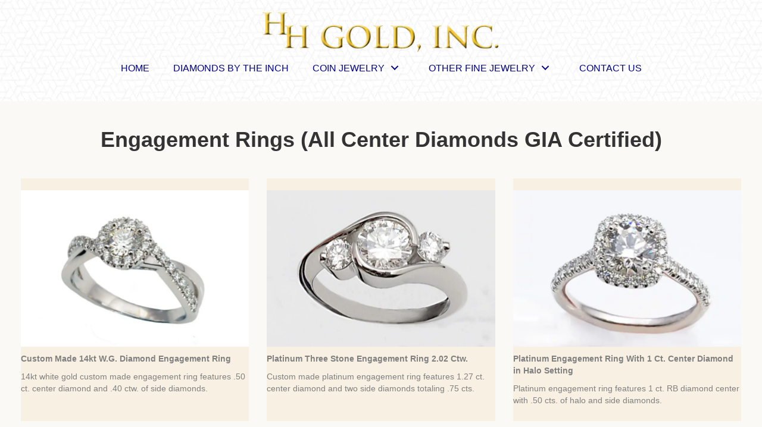

--- FILE ---
content_type: text/html; charset=UTF-8
request_url: https://hhgoldinc.com/engagement-rings-all-center-diamonds-gia-certified/
body_size: 17057
content:
<!DOCTYPE html>
<html lang="en-US">
<head> <script>
var gform;gform||(document.addEventListener("gform_main_scripts_loaded",function(){gform.scriptsLoaded=!0}),document.addEventListener("gform/theme/scripts_loaded",function(){gform.themeScriptsLoaded=!0}),window.addEventListener("DOMContentLoaded",function(){gform.domLoaded=!0}),gform={domLoaded:!1,scriptsLoaded:!1,themeScriptsLoaded:!1,isFormEditor:()=>"function"==typeof InitializeEditor,callIfLoaded:function(o){return!(!gform.domLoaded||!gform.scriptsLoaded||!gform.themeScriptsLoaded&&!gform.isFormEditor()||(gform.isFormEditor()&&console.warn("The use of gform.initializeOnLoaded() is deprecated in the form editor context and will be removed in Gravity Forms 3.1."),o(),0))},initializeOnLoaded:function(o){gform.callIfLoaded(o)||(document.addEventListener("gform_main_scripts_loaded",()=>{gform.scriptsLoaded=!0,gform.callIfLoaded(o)}),document.addEventListener("gform/theme/scripts_loaded",()=>{gform.themeScriptsLoaded=!0,gform.callIfLoaded(o)}),window.addEventListener("DOMContentLoaded",()=>{gform.domLoaded=!0,gform.callIfLoaded(o)}))},hooks:{action:{},filter:{}},addAction:function(o,r,e,t){gform.addHook("action",o,r,e,t)},addFilter:function(o,r,e,t){gform.addHook("filter",o,r,e,t)},doAction:function(o){gform.doHook("action",o,arguments)},applyFilters:function(o){return gform.doHook("filter",o,arguments)},removeAction:function(o,r){gform.removeHook("action",o,r)},removeFilter:function(o,r,e){gform.removeHook("filter",o,r,e)},addHook:function(o,r,e,t,n){null==gform.hooks[o][r]&&(gform.hooks[o][r]=[]);var d=gform.hooks[o][r];null==n&&(n=r+"_"+d.length),gform.hooks[o][r].push({tag:n,callable:e,priority:t=null==t?10:t})},doHook:function(r,o,e){var t;if(e=Array.prototype.slice.call(e,1),null!=gform.hooks[r][o]&&((o=gform.hooks[r][o]).sort(function(o,r){return o.priority-r.priority}),o.forEach(function(o){"function"!=typeof(t=o.callable)&&(t=window[t]),"action"==r?t.apply(null,e):e[0]=t.apply(null,e)})),"filter"==r)return e[0]},removeHook:function(o,r,t,n){var e;null!=gform.hooks[o][r]&&(e=(e=gform.hooks[o][r]).filter(function(o,r,e){return!!(null!=n&&n!=o.tag||null!=t&&t!=o.priority)}),gform.hooks[o][r]=e)}});
</script>

<meta charset="UTF-8" />
<meta name='viewport' content='width=device-width, initial-scale=1.0' />
<meta http-equiv='X-UA-Compatible' content='IE=edge' />
<link rel="profile" href="https://gmpg.org/xfn/11" />
<meta name='robots' content='index, follow, max-image-preview:large, max-snippet:-1, max-video-preview:-1' />

	<!-- This site is optimized with the Yoast SEO plugin v25.7 - https://yoast.com/wordpress/plugins/seo/ -->
	<title>Engagement-Rings-Diamonds-Gia-Certified - HH Gold, Inc.</title>
	<meta name="description" content="At HH Gold, Inc., we have hundreds of styles are available in pendants, rings, bracelets, earrings, and more. Visit us." />
	<link rel="canonical" href="https://hhgoldinc.com/engagement-rings-all-center-diamonds-gia-certified/" />
	<meta property="og:locale" content="en_US" />
	<meta property="og:type" content="article" />
	<meta property="og:title" content="Engagement-Rings-Diamonds-Gia-Certified - HH Gold, Inc." />
	<meta property="og:description" content="At HH Gold, Inc., we have hundreds of styles are available in pendants, rings, bracelets, earrings, and more. Visit us." />
	<meta property="og:url" content="https://hhgoldinc.com/engagement-rings-all-center-diamonds-gia-certified/" />
	<meta property="og:site_name" content="HH Gold, Inc." />
	<meta property="article:modified_time" content="2025-08-22T18:12:41+00:00" />
	<meta property="og:image" content="http://hhgoldinc.com/wp-content/uploads/2022/04/1.-Brandon-ring-1-resizev2.jpg" />
	<meta name="twitter:card" content="summary_large_image" />
	<meta name="twitter:label1" content="Est. reading time" />
	<meta name="twitter:data1" content="5 minutes" />
	<script type="application/ld+json" class="yoast-schema-graph">{"@context":"https://schema.org","@graph":[{"@type":"WebPage","@id":"https://hhgoldinc.com/engagement-rings-all-center-diamonds-gia-certified/","url":"https://hhgoldinc.com/engagement-rings-all-center-diamonds-gia-certified/","name":"Engagement-Rings-Diamonds-Gia-Certified - HH Gold, Inc.","isPartOf":{"@id":"https://hhgoldinc.com/#website"},"primaryImageOfPage":{"@id":"https://hhgoldinc.com/engagement-rings-all-center-diamonds-gia-certified/#primaryimage"},"image":{"@id":"https://hhgoldinc.com/engagement-rings-all-center-diamonds-gia-certified/#primaryimage"},"thumbnailUrl":"http://hhgoldinc.com/wp-content/uploads/2022/04/1.-Brandon-ring-1-resizev2.jpg","datePublished":"2022-04-05T03:06:59+00:00","dateModified":"2025-08-22T18:12:41+00:00","description":"At HH Gold, Inc., we have hundreds of styles are available in pendants, rings, bracelets, earrings, and more. Visit us.","inLanguage":"en-US","potentialAction":[{"@type":"ReadAction","target":["https://hhgoldinc.com/engagement-rings-all-center-diamonds-gia-certified/"]}]},{"@type":"ImageObject","inLanguage":"en-US","@id":"https://hhgoldinc.com/engagement-rings-all-center-diamonds-gia-certified/#primaryimage","url":"http://hhgoldinc.com/wp-content/uploads/2022/04/1.-Brandon-ring-1-resizev2.jpg","contentUrl":"http://hhgoldinc.com/wp-content/uploads/2022/04/1.-Brandon-ring-1-resizev2.jpg"},{"@type":"WebSite","@id":"https://hhgoldinc.com/#website","url":"https://hhgoldinc.com/","name":"HH Gold, Inc.","description":"","potentialAction":[{"@type":"SearchAction","target":{"@type":"EntryPoint","urlTemplate":"https://hhgoldinc.com/?s={search_term_string}"},"query-input":{"@type":"PropertyValueSpecification","valueRequired":true,"valueName":"search_term_string"}}],"inLanguage":"en-US"}]}</script>
	<!-- / Yoast SEO plugin. -->


<link rel="alternate" type="application/rss+xml" title="HH Gold, Inc. &raquo; Feed" href="https://hhgoldinc.com/feed/" />
<link rel="alternate" type="application/rss+xml" title="HH Gold, Inc. &raquo; Comments Feed" href="https://hhgoldinc.com/comments/feed/" />
<link rel="alternate" title="oEmbed (JSON)" type="application/json+oembed" href="https://hhgoldinc.com/wp-json/oembed/1.0/embed?url=https%3A%2F%2Fhhgoldinc.com%2Fengagement-rings-all-center-diamonds-gia-certified%2F" />
<link rel="alternate" title="oEmbed (XML)" type="text/xml+oembed" href="https://hhgoldinc.com/wp-json/oembed/1.0/embed?url=https%3A%2F%2Fhhgoldinc.com%2Fengagement-rings-all-center-diamonds-gia-certified%2F&#038;format=xml" />
<link rel="preload" href="https://hhgoldinc.com/wp-content/plugins/bb-plugin/fonts/fontawesome/5.15.4/webfonts/fa-solid-900.woff2" as="font" type="font/woff2" crossorigin="anonymous">
<link rel="preload" href="https://hhgoldinc.com/wp-content/plugins/bb-plugin/fonts/fontawesome/5.15.4/webfonts/fa-regular-400.woff2" as="font" type="font/woff2" crossorigin="anonymous">
		<style>
			.lazyload,
			.lazyloading {
				max-width: 100%;
			}
		</style>
		<style id='wp-img-auto-sizes-contain-inline-css'>
img:is([sizes=auto i],[sizes^="auto," i]){contain-intrinsic-size:3000px 1500px}
/*# sourceURL=wp-img-auto-sizes-contain-inline-css */
</style>
<style id='wp-emoji-styles-inline-css'>

	img.wp-smiley, img.emoji {
		display: inline !important;
		border: none !important;
		box-shadow: none !important;
		height: 1em !important;
		width: 1em !important;
		margin: 0 0.07em !important;
		vertical-align: -0.1em !important;
		background: none !important;
		padding: 0 !important;
	}
/*# sourceURL=wp-emoji-styles-inline-css */
</style>
<style id='wp-block-library-inline-css'>
:root{--wp-block-synced-color:#7a00df;--wp-block-synced-color--rgb:122,0,223;--wp-bound-block-color:var(--wp-block-synced-color);--wp-editor-canvas-background:#ddd;--wp-admin-theme-color:#007cba;--wp-admin-theme-color--rgb:0,124,186;--wp-admin-theme-color-darker-10:#006ba1;--wp-admin-theme-color-darker-10--rgb:0,107,160.5;--wp-admin-theme-color-darker-20:#005a87;--wp-admin-theme-color-darker-20--rgb:0,90,135;--wp-admin-border-width-focus:2px}@media (min-resolution:192dpi){:root{--wp-admin-border-width-focus:1.5px}}.wp-element-button{cursor:pointer}:root .has-very-light-gray-background-color{background-color:#eee}:root .has-very-dark-gray-background-color{background-color:#313131}:root .has-very-light-gray-color{color:#eee}:root .has-very-dark-gray-color{color:#313131}:root .has-vivid-green-cyan-to-vivid-cyan-blue-gradient-background{background:linear-gradient(135deg,#00d084,#0693e3)}:root .has-purple-crush-gradient-background{background:linear-gradient(135deg,#34e2e4,#4721fb 50%,#ab1dfe)}:root .has-hazy-dawn-gradient-background{background:linear-gradient(135deg,#faaca8,#dad0ec)}:root .has-subdued-olive-gradient-background{background:linear-gradient(135deg,#fafae1,#67a671)}:root .has-atomic-cream-gradient-background{background:linear-gradient(135deg,#fdd79a,#004a59)}:root .has-nightshade-gradient-background{background:linear-gradient(135deg,#330968,#31cdcf)}:root .has-midnight-gradient-background{background:linear-gradient(135deg,#020381,#2874fc)}:root{--wp--preset--font-size--normal:16px;--wp--preset--font-size--huge:42px}.has-regular-font-size{font-size:1em}.has-larger-font-size{font-size:2.625em}.has-normal-font-size{font-size:var(--wp--preset--font-size--normal)}.has-huge-font-size{font-size:var(--wp--preset--font-size--huge)}.has-text-align-center{text-align:center}.has-text-align-left{text-align:left}.has-text-align-right{text-align:right}.has-fit-text{white-space:nowrap!important}#end-resizable-editor-section{display:none}.aligncenter{clear:both}.items-justified-left{justify-content:flex-start}.items-justified-center{justify-content:center}.items-justified-right{justify-content:flex-end}.items-justified-space-between{justify-content:space-between}.screen-reader-text{border:0;clip-path:inset(50%);height:1px;margin:-1px;overflow:hidden;padding:0;position:absolute;width:1px;word-wrap:normal!important}.screen-reader-text:focus{background-color:#ddd;clip-path:none;color:#444;display:block;font-size:1em;height:auto;left:5px;line-height:normal;padding:15px 23px 14px;text-decoration:none;top:5px;width:auto;z-index:100000}html :where(.has-border-color){border-style:solid}html :where([style*=border-top-color]){border-top-style:solid}html :where([style*=border-right-color]){border-right-style:solid}html :where([style*=border-bottom-color]){border-bottom-style:solid}html :where([style*=border-left-color]){border-left-style:solid}html :where([style*=border-width]){border-style:solid}html :where([style*=border-top-width]){border-top-style:solid}html :where([style*=border-right-width]){border-right-style:solid}html :where([style*=border-bottom-width]){border-bottom-style:solid}html :where([style*=border-left-width]){border-left-style:solid}html :where(img[class*=wp-image-]){height:auto;max-width:100%}:where(figure){margin:0 0 1em}html :where(.is-position-sticky){--wp-admin--admin-bar--position-offset:var(--wp-admin--admin-bar--height,0px)}@media screen and (max-width:600px){html :where(.is-position-sticky){--wp-admin--admin-bar--position-offset:0px}}

/*# sourceURL=wp-block-library-inline-css */
</style><style id='global-styles-inline-css'>
:root{--wp--preset--aspect-ratio--square: 1;--wp--preset--aspect-ratio--4-3: 4/3;--wp--preset--aspect-ratio--3-4: 3/4;--wp--preset--aspect-ratio--3-2: 3/2;--wp--preset--aspect-ratio--2-3: 2/3;--wp--preset--aspect-ratio--16-9: 16/9;--wp--preset--aspect-ratio--9-16: 9/16;--wp--preset--color--black: #000000;--wp--preset--color--cyan-bluish-gray: #abb8c3;--wp--preset--color--white: #ffffff;--wp--preset--color--pale-pink: #f78da7;--wp--preset--color--vivid-red: #cf2e2e;--wp--preset--color--luminous-vivid-orange: #ff6900;--wp--preset--color--luminous-vivid-amber: #fcb900;--wp--preset--color--light-green-cyan: #7bdcb5;--wp--preset--color--vivid-green-cyan: #00d084;--wp--preset--color--pale-cyan-blue: #8ed1fc;--wp--preset--color--vivid-cyan-blue: #0693e3;--wp--preset--color--vivid-purple: #9b51e0;--wp--preset--color--fl-heading-text: #333333;--wp--preset--color--fl-body-bg: #f2f2f2;--wp--preset--color--fl-body-text: #808080;--wp--preset--color--fl-accent: #428bca;--wp--preset--color--fl-accent-hover: #428bca;--wp--preset--color--fl-topbar-bg: #ffffff;--wp--preset--color--fl-topbar-text: #808080;--wp--preset--color--fl-topbar-link: #428bca;--wp--preset--color--fl-topbar-hover: #428bca;--wp--preset--color--fl-header-bg: #ffffff;--wp--preset--color--fl-header-text: #808080;--wp--preset--color--fl-header-link: #808080;--wp--preset--color--fl-header-hover: #428bca;--wp--preset--color--fl-nav-bg: #ffffff;--wp--preset--color--fl-nav-link: #808080;--wp--preset--color--fl-nav-hover: #428bca;--wp--preset--color--fl-content-bg: #ffffff;--wp--preset--color--fl-footer-widgets-bg: #ffffff;--wp--preset--color--fl-footer-widgets-text: #808080;--wp--preset--color--fl-footer-widgets-link: #428bca;--wp--preset--color--fl-footer-widgets-hover: #428bca;--wp--preset--color--fl-footer-bg: #ffffff;--wp--preset--color--fl-footer-text: #808080;--wp--preset--color--fl-footer-link: #428bca;--wp--preset--color--fl-footer-hover: #428bca;--wp--preset--gradient--vivid-cyan-blue-to-vivid-purple: linear-gradient(135deg,rgb(6,147,227) 0%,rgb(155,81,224) 100%);--wp--preset--gradient--light-green-cyan-to-vivid-green-cyan: linear-gradient(135deg,rgb(122,220,180) 0%,rgb(0,208,130) 100%);--wp--preset--gradient--luminous-vivid-amber-to-luminous-vivid-orange: linear-gradient(135deg,rgb(252,185,0) 0%,rgb(255,105,0) 100%);--wp--preset--gradient--luminous-vivid-orange-to-vivid-red: linear-gradient(135deg,rgb(255,105,0) 0%,rgb(207,46,46) 100%);--wp--preset--gradient--very-light-gray-to-cyan-bluish-gray: linear-gradient(135deg,rgb(238,238,238) 0%,rgb(169,184,195) 100%);--wp--preset--gradient--cool-to-warm-spectrum: linear-gradient(135deg,rgb(74,234,220) 0%,rgb(151,120,209) 20%,rgb(207,42,186) 40%,rgb(238,44,130) 60%,rgb(251,105,98) 80%,rgb(254,248,76) 100%);--wp--preset--gradient--blush-light-purple: linear-gradient(135deg,rgb(255,206,236) 0%,rgb(152,150,240) 100%);--wp--preset--gradient--blush-bordeaux: linear-gradient(135deg,rgb(254,205,165) 0%,rgb(254,45,45) 50%,rgb(107,0,62) 100%);--wp--preset--gradient--luminous-dusk: linear-gradient(135deg,rgb(255,203,112) 0%,rgb(199,81,192) 50%,rgb(65,88,208) 100%);--wp--preset--gradient--pale-ocean: linear-gradient(135deg,rgb(255,245,203) 0%,rgb(182,227,212) 50%,rgb(51,167,181) 100%);--wp--preset--gradient--electric-grass: linear-gradient(135deg,rgb(202,248,128) 0%,rgb(113,206,126) 100%);--wp--preset--gradient--midnight: linear-gradient(135deg,rgb(2,3,129) 0%,rgb(40,116,252) 100%);--wp--preset--font-size--small: 13px;--wp--preset--font-size--medium: 20px;--wp--preset--font-size--large: 36px;--wp--preset--font-size--x-large: 42px;--wp--preset--spacing--20: 0.44rem;--wp--preset--spacing--30: 0.67rem;--wp--preset--spacing--40: 1rem;--wp--preset--spacing--50: 1.5rem;--wp--preset--spacing--60: 2.25rem;--wp--preset--spacing--70: 3.38rem;--wp--preset--spacing--80: 5.06rem;--wp--preset--shadow--natural: 6px 6px 9px rgba(0, 0, 0, 0.2);--wp--preset--shadow--deep: 12px 12px 50px rgba(0, 0, 0, 0.4);--wp--preset--shadow--sharp: 6px 6px 0px rgba(0, 0, 0, 0.2);--wp--preset--shadow--outlined: 6px 6px 0px -3px rgb(255, 255, 255), 6px 6px rgb(0, 0, 0);--wp--preset--shadow--crisp: 6px 6px 0px rgb(0, 0, 0);}:where(.is-layout-flex){gap: 0.5em;}:where(.is-layout-grid){gap: 0.5em;}body .is-layout-flex{display: flex;}.is-layout-flex{flex-wrap: wrap;align-items: center;}.is-layout-flex > :is(*, div){margin: 0;}body .is-layout-grid{display: grid;}.is-layout-grid > :is(*, div){margin: 0;}:where(.wp-block-columns.is-layout-flex){gap: 2em;}:where(.wp-block-columns.is-layout-grid){gap: 2em;}:where(.wp-block-post-template.is-layout-flex){gap: 1.25em;}:where(.wp-block-post-template.is-layout-grid){gap: 1.25em;}.has-black-color{color: var(--wp--preset--color--black) !important;}.has-cyan-bluish-gray-color{color: var(--wp--preset--color--cyan-bluish-gray) !important;}.has-white-color{color: var(--wp--preset--color--white) !important;}.has-pale-pink-color{color: var(--wp--preset--color--pale-pink) !important;}.has-vivid-red-color{color: var(--wp--preset--color--vivid-red) !important;}.has-luminous-vivid-orange-color{color: var(--wp--preset--color--luminous-vivid-orange) !important;}.has-luminous-vivid-amber-color{color: var(--wp--preset--color--luminous-vivid-amber) !important;}.has-light-green-cyan-color{color: var(--wp--preset--color--light-green-cyan) !important;}.has-vivid-green-cyan-color{color: var(--wp--preset--color--vivid-green-cyan) !important;}.has-pale-cyan-blue-color{color: var(--wp--preset--color--pale-cyan-blue) !important;}.has-vivid-cyan-blue-color{color: var(--wp--preset--color--vivid-cyan-blue) !important;}.has-vivid-purple-color{color: var(--wp--preset--color--vivid-purple) !important;}.has-black-background-color{background-color: var(--wp--preset--color--black) !important;}.has-cyan-bluish-gray-background-color{background-color: var(--wp--preset--color--cyan-bluish-gray) !important;}.has-white-background-color{background-color: var(--wp--preset--color--white) !important;}.has-pale-pink-background-color{background-color: var(--wp--preset--color--pale-pink) !important;}.has-vivid-red-background-color{background-color: var(--wp--preset--color--vivid-red) !important;}.has-luminous-vivid-orange-background-color{background-color: var(--wp--preset--color--luminous-vivid-orange) !important;}.has-luminous-vivid-amber-background-color{background-color: var(--wp--preset--color--luminous-vivid-amber) !important;}.has-light-green-cyan-background-color{background-color: var(--wp--preset--color--light-green-cyan) !important;}.has-vivid-green-cyan-background-color{background-color: var(--wp--preset--color--vivid-green-cyan) !important;}.has-pale-cyan-blue-background-color{background-color: var(--wp--preset--color--pale-cyan-blue) !important;}.has-vivid-cyan-blue-background-color{background-color: var(--wp--preset--color--vivid-cyan-blue) !important;}.has-vivid-purple-background-color{background-color: var(--wp--preset--color--vivid-purple) !important;}.has-black-border-color{border-color: var(--wp--preset--color--black) !important;}.has-cyan-bluish-gray-border-color{border-color: var(--wp--preset--color--cyan-bluish-gray) !important;}.has-white-border-color{border-color: var(--wp--preset--color--white) !important;}.has-pale-pink-border-color{border-color: var(--wp--preset--color--pale-pink) !important;}.has-vivid-red-border-color{border-color: var(--wp--preset--color--vivid-red) !important;}.has-luminous-vivid-orange-border-color{border-color: var(--wp--preset--color--luminous-vivid-orange) !important;}.has-luminous-vivid-amber-border-color{border-color: var(--wp--preset--color--luminous-vivid-amber) !important;}.has-light-green-cyan-border-color{border-color: var(--wp--preset--color--light-green-cyan) !important;}.has-vivid-green-cyan-border-color{border-color: var(--wp--preset--color--vivid-green-cyan) !important;}.has-pale-cyan-blue-border-color{border-color: var(--wp--preset--color--pale-cyan-blue) !important;}.has-vivid-cyan-blue-border-color{border-color: var(--wp--preset--color--vivid-cyan-blue) !important;}.has-vivid-purple-border-color{border-color: var(--wp--preset--color--vivid-purple) !important;}.has-vivid-cyan-blue-to-vivid-purple-gradient-background{background: var(--wp--preset--gradient--vivid-cyan-blue-to-vivid-purple) !important;}.has-light-green-cyan-to-vivid-green-cyan-gradient-background{background: var(--wp--preset--gradient--light-green-cyan-to-vivid-green-cyan) !important;}.has-luminous-vivid-amber-to-luminous-vivid-orange-gradient-background{background: var(--wp--preset--gradient--luminous-vivid-amber-to-luminous-vivid-orange) !important;}.has-luminous-vivid-orange-to-vivid-red-gradient-background{background: var(--wp--preset--gradient--luminous-vivid-orange-to-vivid-red) !important;}.has-very-light-gray-to-cyan-bluish-gray-gradient-background{background: var(--wp--preset--gradient--very-light-gray-to-cyan-bluish-gray) !important;}.has-cool-to-warm-spectrum-gradient-background{background: var(--wp--preset--gradient--cool-to-warm-spectrum) !important;}.has-blush-light-purple-gradient-background{background: var(--wp--preset--gradient--blush-light-purple) !important;}.has-blush-bordeaux-gradient-background{background: var(--wp--preset--gradient--blush-bordeaux) !important;}.has-luminous-dusk-gradient-background{background: var(--wp--preset--gradient--luminous-dusk) !important;}.has-pale-ocean-gradient-background{background: var(--wp--preset--gradient--pale-ocean) !important;}.has-electric-grass-gradient-background{background: var(--wp--preset--gradient--electric-grass) !important;}.has-midnight-gradient-background{background: var(--wp--preset--gradient--midnight) !important;}.has-small-font-size{font-size: var(--wp--preset--font-size--small) !important;}.has-medium-font-size{font-size: var(--wp--preset--font-size--medium) !important;}.has-large-font-size{font-size: var(--wp--preset--font-size--large) !important;}.has-x-large-font-size{font-size: var(--wp--preset--font-size--x-large) !important;}
/*# sourceURL=global-styles-inline-css */
</style>

<style id='classic-theme-styles-inline-css'>
/*! This file is auto-generated */
.wp-block-button__link{color:#fff;background-color:#32373c;border-radius:9999px;box-shadow:none;text-decoration:none;padding:calc(.667em + 2px) calc(1.333em + 2px);font-size:1.125em}.wp-block-file__button{background:#32373c;color:#fff;text-decoration:none}
/*# sourceURL=/wp-includes/css/classic-themes.min.css */
</style>
<link rel='stylesheet' id='font-awesome-5-css' href='https://hhgoldinc.com/wp-content/plugins/bb-plugin/fonts/fontawesome/5.15.4/css/all.min.css?ver=2.9.3' media='all' />
<link rel='stylesheet' id='jquery-magnificpopup-css' href='https://hhgoldinc.com/wp-content/plugins/bb-plugin/css/jquery.magnificpopup.min.css?ver=2.9.3' media='all' />
<link rel='stylesheet' id='fl-builder-layout-2853-css' href='https://hhgoldinc.com/wp-content/uploads/bb-plugin/cache/2853-layout.css?ver=5516e1a4da170e5df362a7932a0b79c0' media='all' />
<link rel='stylesheet' id='wp-components-css' href='https://hhgoldinc.com/wp-includes/css/dist/components/style.min.css?ver=6.9' media='all' />
<link rel='stylesheet' id='godaddy-styles-css' href='https://hhgoldinc.com/wp-content/mu-plugins/vendor/wpex/godaddy-launch/includes/Dependencies/GoDaddy/Styles/build/latest.css?ver=2.0.2' media='all' />
<link rel='stylesheet' id='font-awesome-css' href='https://hhgoldinc.com/wp-content/plugins/bb-plugin/fonts/fontawesome/5.15.4/css/v4-shims.min.css?ver=2.9.3' media='all' />
<link rel='stylesheet' id='uabb-animate-css' href='https://hhgoldinc.com/wp-content/plugins/bb-ultimate-addon/modules/info-list/css/animate.css' media='all' />
<link rel='stylesheet' id='fl-builder-layout-bundle-e300c2003d595d204a234f6a4f5a3b39-css' href='https://hhgoldinc.com/wp-content/uploads/bb-plugin/cache/e300c2003d595d204a234f6a4f5a3b39-layout-bundle.css?ver=2.9.3-1.5.1.1' media='all' />
<link rel='stylesheet' id='gd-core-css' href='https://hhgoldinc.com/wp-content/plugins/pws-core/public/css/GD-cORe-public.css?ver=4.0.2' media='all' />
<link rel='stylesheet' id='base-css' href='https://hhgoldinc.com/wp-content/themes/bb-theme/css/base.min.css?ver=1.7.18' media='all' />
<link rel='stylesheet' id='fl-automator-skin-css' href='https://hhgoldinc.com/wp-content/uploads/bb-theme/skin-68a68274dc835.css?ver=1.7.18' media='all' />
<link rel='stylesheet' id='pp-animate-css' href='https://hhgoldinc.com/wp-content/plugins/bbpowerpack/assets/css/animate.min.css?ver=3.5.1' media='all' />
<script src="https://hhgoldinc.com/wp-includes/js/jquery/jquery.min.js?ver=3.7.1" id="jquery-core-js"></script>
<script src="https://hhgoldinc.com/wp-includes/js/jquery/jquery-migrate.min.js?ver=3.4.1" id="jquery-migrate-js"></script>
<script src="https://hhgoldinc.com/wp-content/plugins/pws-core/public/js/GD-cORe-public.js?ver=4.0.2" id="gd-core-js"></script>
<script id="smush-lazy-load-js-before">
var smushLazyLoadOptions = {"autoResizingEnabled":false,"autoResizeOptions":{"precision":5,"skipAutoWidth":true}};
//# sourceURL=smush-lazy-load-js-before
</script>
<script src="https://hhgoldinc.com/wp-content/plugins/wp-smush-pro/app/assets/js/smush-lazy-load.min.js?ver=3.21.0" id="smush-lazy-load-js"></script>
<link rel="https://api.w.org/" href="https://hhgoldinc.com/wp-json/" /><link rel="alternate" title="JSON" type="application/json" href="https://hhgoldinc.com/wp-json/wp/v2/pages/2853" /><link rel="EditURI" type="application/rsd+xml" title="RSD" href="https://hhgoldinc.com/xmlrpc.php?rsd" />
<meta name="generator" content="WordPress 6.9" />
<link rel='shortlink' href='https://hhgoldinc.com/?p=2853' />
		<script>
			var bb_powerpack = {
				version: '2.40.5.2',
				getAjaxUrl: function() { return atob( 'aHR0cHM6Ly9oaGdvbGRpbmMuY29tL3dwLWFkbWluL2FkbWluLWFqYXgucGhw' ); },
				callback: function() {},
				mapMarkerData: {},
				post_id: '2853',
				search_term: '',
				current_page: 'https://hhgoldinc.com/engagement-rings-all-center-diamonds-gia-certified/',
				conditionals: {
					is_front_page: false,
					is_home: false,
					is_archive: false,
					current_post_type: '',
					is_tax: false,
										is_author: false,
					current_author: false,
					is_search: false,
									}
			};
		</script>
				<script>
			document.documentElement.className = document.documentElement.className.replace('no-js', 'js');
		</script>
		<link rel="icon" href="https://hhgoldinc.com/wp-content/uploads/2022/01/Favicon.webp" sizes="32x32" />
<link rel="icon" href="https://hhgoldinc.com/wp-content/uploads/2022/01/Favicon.webp" sizes="192x192" />
<link rel="apple-touch-icon" href="https://hhgoldinc.com/wp-content/uploads/2022/01/Favicon.webp" />
<meta name="msapplication-TileImage" content="https://hhgoldinc.com/wp-content/uploads/2022/01/Favicon.webp" />
		<style id="wp-custom-css">
			/* #pageno a:active{
	background-color:#eec12d;
}  */
.fl-module .fl-module-button-group .fl-node-vxzdypqcwa6n a:active{
	background-color:#eec12d;
} 
/* .fl-page a.fl-button:active{
	background-color:#eec12d;
}  */

.fmen ul.sub-menu {
    top: auto !important;
    bottom: 100% !important;
}
/* .fl-button-group-buttons .fl-button-wrap.fl-button-width-full.fl-button-center a:focus, .fl-button-group-buttons .fl-button-wrap.fl-button-width-full.fl-button-center a:active, .fl-button-group-buttons .fl-button-wrap.fl-button-width-full.fl-button-center a:target {
    background: red !important;
} */
/*------------------------------------
           SITEWIDE
--------------------------------------*/
a:focus {
	outline: none;
}
body {
	padding: 0 0px;
}
/*------------------------------------
           HEADER
---------a-----------------------------*/
.top-nav ul.menu li.menu-item a:after {
	content: ' ';
	border: 1px solid transparent;
	transition: 0.4s ease-in-out;
	display: block;
	width: 0;
	margin: 2px auto 0 auto;
}
.top-nav ul.menu li.menu-item a:hover:after, .top-nav ul.menu li.current_page_item a:after {
	content: '';
	border-color:#800000;
	width: 25px;
}
.top-nav ul.menu li.menu-item ul li a:after {
	display: none;
}
.top-nav ul.menu li.menu-item span.menu-item-text span.pp-menu-toggle {
	margin: -20px 10px 0 0 !important;
}
/*------------------------------------
           footer
--------------------------------------*/
.fmen li#menu-item-2870 ul.sub-menu {
    margin-bottom: -26px !important;
}
/*------------------------------------
           (min-width: 1280px)
--------------------------------------*/
@media only screen and (min-width:1280px) {
	.custom-foot > .fl-row-content-wrap > .fl-row-content > .fl-col-group > .fl-col > .fl-col-content > .fl-col-group {
		justify-content: space-between;
		-webkit-flex-wrap: initial;
		-ms-flex-wrap: initial;
		flex-wrap: initial;
	}
	.custom-foot > .fl-row-content-wrap > .fl-row-content > .fl-col-group > .fl-col > .fl-col-content > .fl-col-group .fl-col {
		-webkit-box-flex: none;
		-moz-box-flex: none;
		-webkit-flex: none;
		-ms-flex: none;
		flex: none;
		width: auto;
	}
}

/*------------------------------------
           (max-width: 1366px)
--------------------------------------*/

@media only screen and (max-width:1366px) and (min-width:1281px)
{
	.fl-node-3dfrl4woae2g {
    width: 75%;
}

.fl-node-enstdubwp317 {
    width: 25%;
}
	
}

@media only screen and (max-width:1280px) and (min-width:769px)
{
	div#ftr-logo-col {
    width: 37% !important;
}
		.fl-node-3dfrl4woae2g {
    width: 75%;
}

.fl-node-enstdubwp317 {
    width: 25%;
}
}

/*------------------------------------
           (max-width: 768px)
--------------------------------------*/

@media only screen and (max-width:768px) {
	
	ul#menu-main-3 li span.menu-item-text {
		padding: 0;
	}
	ul#menu-main-3 li span.menu-item-text .pp-menu-toggle {
		right: 0 !important;
		left: auto !important;
	}
li#menu-item-2870 span.pp-menu-toggle {
    margin-right: 15px !important;
}
	
}

/*------------------------------------
           (max-width: 375px)
--------------------------------------*/

@media only screen and (max-width:375px) {
	#hero-slideshow  img.fl-slideshow-image-img {
    top: 30px !important;
}
#hero-slideshow .fl-slideshow-container {
    height: 150px !important;
} 
	.foot-info-list {
		margin-bottom: 10px;
	}
	.foot-info-list ul.uabb-info-list-wrapper li.uabb-info-list-item .uabb-info-list-icon {
		margin-bottom: 5px;
	}
li#menu-item-2870 span.pp-menu-toggle {
    margin-right: 15px !important;
}
.fmen li#menu-item-2870 ul.sub-menu {
    margin-bottom: 0px !important;
}	
}		</style>
		</head>
<body class="wp-singular page-template-default page page-id-2853 wp-theme-bb-theme fl-builder fl-builder-2-9-3 fl-themer-1-5-1-1 fl-theme-1-7-18 fl-no-js fl-theme-builder-header fl-theme-builder-header-header fl-theme-builder-footer fl-theme-builder-footer-footer fl-framework-base fl-preset-default fl-full-width fl-search-active" itemscope="itemscope" itemtype="https://schema.org/WebPage">
<a aria-label="Skip to content" class="fl-screen-reader-text" href="#fl-main-content">Skip to content</a><div class="fl-page">
	<header class="fl-builder-content fl-builder-content-40 fl-builder-global-templates-locked" data-post-id="40" data-type="header" data-sticky="0" data-sticky-on="" data-sticky-breakpoint="medium" data-shrink="0" data-overlay="0" data-overlay-bg="transparent" data-shrink-image-height="50px" role="banner" itemscope="itemscope" itemtype="http://schema.org/WPHeader"><div class="fl-row fl-row-full-width fl-row-bg-photo fl-node-6dr4ejh09owq fl-row-default-height fl-row-align-center fl-row-bg-overlay fl-visible-desktop fl-visible-large headmain" data-node="6dr4ejh09owq">
	<div class="fl-row-content-wrap">
		<div class="uabb-row-separator uabb-top-row-separator" >
</div>
						<div class="fl-row-content fl-row-full-width fl-node-content">
		
<div class="fl-col-group fl-node-36tz8yagf109" data-node="36tz8yagf109">
			<div class="fl-col fl-node-2g7haf1icsup fl-col-bg-color" data-node="2g7haf1icsup">
	<div class="fl-col-content fl-node-content"><div class="fl-module fl-module-photo fl-node-zafdxj3r8vgq" data-node="zafdxj3r8vgq">
	<div class="fl-module-content fl-node-content">
		<div class="fl-photo fl-photo-align-center" itemscope itemtype="https://schema.org/ImageObject">
	<div class="fl-photo-content fl-photo-img-webp">
				<a href="https://hhgoldinc.com" target="_self" itemprop="url">
				<img decoding="async" class="fl-photo-img wp-image-58 size-full" src="https://hhgoldinc.com/wp-content/uploads/2022/01/hhgoldlogo.webp" alt="Golden letters spelling &#039;OLD&#039; on a black background." itemprop="image" height="82" width="483" title="hhgoldlogo"  data-no-lazy="1" srcset="https://hhgoldinc.com/wp-content/uploads/2022/01/hhgoldlogo.webp 483w, https://hhgoldinc.com/wp-content/uploads/2022/01/hhgoldlogo-300x51.webp 300w" sizes="(max-width: 483px) 100vw, 483px" />
				</a>
					</div>
	</div>
	</div>
</div>
</div>
</div>
	</div>

<div class="fl-col-group fl-node-kqiethw9m56r fl-col-group-equal-height fl-col-group-align-center fl-col-group-custom-width" data-node="kqiethw9m56r">
			<div class="fl-col fl-node-pwfz5s7tmvok fl-col-bg-color fl-col-small-custom-width" data-node="pwfz5s7tmvok">
	<div class="fl-col-content fl-node-content"><div class="fl-module fl-module-pp-advanced-menu fl-node-pqzxv8tlso63 top-nav" data-node="pqzxv8tlso63">
	<div class="fl-module-content fl-node-content">
					<div class="pp-advanced-menu-mobile">
			<button class="pp-advanced-menu-mobile-toggle hamburger" tabindex="0" aria-label="Menu" aria-expanded="false">
				<div class="pp-hamburger"><div class="pp-hamburger-box"><div class="pp-hamburger-inner"></div></div></div>			</button>
			</div>
			<div class="pp-advanced-menu pp-advanced-menu-accordion-collapse pp-menu-default pp-menu-align-center pp-menu-position-below">
   	   	<div class="pp-clear"></div>
	<nav class="pp-menu-nav" aria-label="Menu" itemscope="itemscope" itemtype="https://schema.org/SiteNavigationElement">
		<ul id="menu-main" class="menu pp-advanced-menu-horizontal pp-toggle-arrows"><li id="menu-item-5" class="menu-item menu-item-type-post_type menu-item-object-page menu-item-home"><a href="https://hhgoldinc.com/"><span class="menu-item-text">Home</span></a></li><li id="menu-item-7" class="menu-item menu-item-type-post_type menu-item-object-page"><a href="https://hhgoldinc.com/diamonds-by-the-inch/"><span class="menu-item-text">Diamonds By The Inch</span></a></li><li id="menu-item-8" class="menu-item menu-item-type-custom menu-item-object-custom menu-item-has-children pp-has-submenu"><div class="pp-has-submenu-container"><a href="#"><span class="menu-item-text">Coin Jewelry<span class="pp-menu-toggle" tabindex="0" aria-expanded="false" aria-label="Coin Jewelry: submenu" role="button"></span></span></a></div><ul class="sub-menu">	<li id="menu-item-10" class="menu-item menu-item-type-post_type menu-item-object-page"><a href="https://hhgoldinc.com/ancient-coins/"><span class="menu-item-text">Ancient Coins</span></a></li>	<li id="menu-item-1151" class="menu-item menu-item-type-post_type menu-item-object-page"><a href="https://hhgoldinc.com/modern-coins/"><span class="menu-item-text">Modern Coins</span></a></li>	<li id="menu-item-1146" class="menu-item menu-item-type-post_type menu-item-object-page"><a href="https://hhgoldinc.com/pieces-of-eight-treasure-coins/"><span class="menu-item-text">Pieces Of Eight Treasure Coins</span></a></li>	<li id="menu-item-14" class="menu-item menu-item-type-post_type menu-item-object-page"><a href="https://hhgoldinc.com/earrings/"><span class="menu-item-text">Earrings</span></a></li>	<li id="menu-item-1567" class="menu-item menu-item-type-post_type menu-item-object-page"><a href="https://hhgoldinc.com/sterling-silver/"><span class="menu-item-text">Sterling Silver</span></a></li>	<li id="menu-item-16" class="menu-item menu-item-type-post_type menu-item-object-page"><a href="https://hhgoldinc.com/money-clips/"><span class="menu-item-text">Money Clips</span></a></li>	<li id="menu-item-1307" class="menu-item menu-item-type-post_type menu-item-object-page"><a href="https://hhgoldinc.com/cufflinks/"><span class="menu-item-text">Cufflinks</span></a></li>	<li id="menu-item-18" class="menu-item menu-item-type-post_type menu-item-object-page"><a href="https://hhgoldinc.com/bracelets/"><span class="menu-item-text">Bracelets</span></a></li>	<li id="menu-item-20" class="menu-item menu-item-type-post_type menu-item-object-page"><a href="https://hhgoldinc.com/ladies-rings/"><span class="menu-item-text">Ladies Rings</span></a></li>	<li id="menu-item-22" class="menu-item menu-item-type-post_type menu-item-object-page"><a href="https://hhgoldinc.com/gents-rings/"><span class="menu-item-text">Gents Rings</span></a></li>	<li id="menu-item-2878" class="menu-item menu-item-type-post_type menu-item-object-page"><a href="https://hhgoldinc.com/tie-bars-tie-tacks/"><span class="menu-item-text">Tie Bars &#038; Tie Tacks</span></a></li>	<li id="menu-item-2630" class="menu-item menu-item-type-post_type menu-item-object-page"><a href="https://hhgoldinc.com/pendants/"><span class="menu-item-text">Pendants</span></a></li>	<li id="menu-item-1306" class="menu-item menu-item-type-post_type menu-item-object-page"><a href="https://hhgoldinc.com/necklaces/"><span class="menu-item-text">Necklaces</span></a></li></ul></li><li id="menu-item-2868" class="menu-item menu-item-type-custom menu-item-object-custom current-menu-ancestor current-menu-parent menu-item-has-children pp-has-submenu"><div class="pp-has-submenu-container"><a href="#"><span class="menu-item-text">Other Fine Jewelry<span class="pp-menu-toggle" tabindex="0" aria-expanded="false" aria-label="Other Fine Jewelry: submenu" role="button"></span></span></a></div><ul class="sub-menu">	<li id="menu-item-2869" class="menu-item menu-item-type-post_type menu-item-object-page"><a href="https://hhgoldinc.com/custom-rings-earrings-bracelets-and-pendants/"><span class="menu-item-text">Custom Rings, Earrings, Bracelets, and Pendants</span></a></li>	<li id="menu-item-2871" class="menu-item menu-item-type-post_type menu-item-object-page"><a href="https://hhgoldinc.com/special-orders/"><span class="menu-item-text">Special Orders and Gold Nugget Jewelry</span></a></li>	<li id="menu-item-2872" class="menu-item menu-item-type-post_type menu-item-object-page"><a href="https://hhgoldinc.com/hand-made-chains/"><span class="menu-item-text">Hand-Made Chains</span></a></li>	<li id="menu-item-2873" class="menu-item menu-item-type-post_type menu-item-object-page"><a href="https://hhgoldinc.com/biker-skull-jewelry/"><span class="menu-item-text">Biker &#038; Skull Jewelry</span></a></li>	<li id="menu-item-2874" class="menu-item menu-item-type-post_type menu-item-object-page current-menu-item page_item page-item-2853 current_page_item"><a href="https://hhgoldinc.com/engagement-rings-all-center-diamonds-gia-certified/" aria-current="page"><span class="menu-item-text">Engagement Rings (All Center Diamonds GIA Certified)</span></a></li>	<li id="menu-item-2875" class="menu-item menu-item-type-post_type menu-item-object-page"><a href="https://hhgoldinc.com/wedding-bands/"><span class="menu-item-text">Wedding Bands</span></a></li>	<li id="menu-item-2877" class="menu-item menu-item-type-post_type menu-item-object-page"><a href="https://hhgoldinc.com/other-jewelry/"><span class="menu-item-text">Other Jewelry</span></a></li></ul></li><li id="menu-item-26" class="menu-item menu-item-type-post_type menu-item-object-page"><a href="https://hhgoldinc.com/contact-us/"><span class="menu-item-text">Contact Us</span></a></li></ul>	</nav>
</div>
<script type="text/html" id="pp-menu-pqzxv8tlso63"><div class="pp-advanced-menu pp-advanced-menu-accordion-collapse off-canvas pp-menu-position-below">
	<div class="pp-clear"></div>
	<nav class="pp-menu-nav pp-off-canvas-menu pp-menu-right" aria-label="Menu" itemscope="itemscope" itemtype="https://schema.org/SiteNavigationElement">
		<a href="javascript:void(0)" class="pp-menu-close-btn" aria-label="Close the menu" role="button">×</a>
		<ul id="menu-main-1" class="menu pp-advanced-menu-horizontal pp-toggle-arrows"><li id="menu-item-5" class="menu-item menu-item-type-post_type menu-item-object-page menu-item-home"><a href="https://hhgoldinc.com/"><span class="menu-item-text">Home</span></a></li><li id="menu-item-7" class="menu-item menu-item-type-post_type menu-item-object-page"><a href="https://hhgoldinc.com/diamonds-by-the-inch/"><span class="menu-item-text">Diamonds By The Inch</span></a></li><li id="menu-item-8" class="menu-item menu-item-type-custom menu-item-object-custom menu-item-has-children pp-has-submenu"><div class="pp-has-submenu-container"><a href="#"><span class="menu-item-text">Coin Jewelry<span class="pp-menu-toggle" tabindex="0" aria-expanded="false" aria-label="Coin Jewelry: submenu" role="button"></span></span></a></div><ul class="sub-menu">	<li id="menu-item-10" class="menu-item menu-item-type-post_type menu-item-object-page"><a href="https://hhgoldinc.com/ancient-coins/"><span class="menu-item-text">Ancient Coins</span></a></li>	<li id="menu-item-1151" class="menu-item menu-item-type-post_type menu-item-object-page"><a href="https://hhgoldinc.com/modern-coins/"><span class="menu-item-text">Modern Coins</span></a></li>	<li id="menu-item-1146" class="menu-item menu-item-type-post_type menu-item-object-page"><a href="https://hhgoldinc.com/pieces-of-eight-treasure-coins/"><span class="menu-item-text">Pieces Of Eight Treasure Coins</span></a></li>	<li id="menu-item-14" class="menu-item menu-item-type-post_type menu-item-object-page"><a href="https://hhgoldinc.com/earrings/"><span class="menu-item-text">Earrings</span></a></li>	<li id="menu-item-1567" class="menu-item menu-item-type-post_type menu-item-object-page"><a href="https://hhgoldinc.com/sterling-silver/"><span class="menu-item-text">Sterling Silver</span></a></li>	<li id="menu-item-16" class="menu-item menu-item-type-post_type menu-item-object-page"><a href="https://hhgoldinc.com/money-clips/"><span class="menu-item-text">Money Clips</span></a></li>	<li id="menu-item-1307" class="menu-item menu-item-type-post_type menu-item-object-page"><a href="https://hhgoldinc.com/cufflinks/"><span class="menu-item-text">Cufflinks</span></a></li>	<li id="menu-item-18" class="menu-item menu-item-type-post_type menu-item-object-page"><a href="https://hhgoldinc.com/bracelets/"><span class="menu-item-text">Bracelets</span></a></li>	<li id="menu-item-20" class="menu-item menu-item-type-post_type menu-item-object-page"><a href="https://hhgoldinc.com/ladies-rings/"><span class="menu-item-text">Ladies Rings</span></a></li>	<li id="menu-item-22" class="menu-item menu-item-type-post_type menu-item-object-page"><a href="https://hhgoldinc.com/gents-rings/"><span class="menu-item-text">Gents Rings</span></a></li>	<li id="menu-item-2878" class="menu-item menu-item-type-post_type menu-item-object-page"><a href="https://hhgoldinc.com/tie-bars-tie-tacks/"><span class="menu-item-text">Tie Bars &#038; Tie Tacks</span></a></li>	<li id="menu-item-2630" class="menu-item menu-item-type-post_type menu-item-object-page"><a href="https://hhgoldinc.com/pendants/"><span class="menu-item-text">Pendants</span></a></li>	<li id="menu-item-1306" class="menu-item menu-item-type-post_type menu-item-object-page"><a href="https://hhgoldinc.com/necklaces/"><span class="menu-item-text">Necklaces</span></a></li></ul></li><li id="menu-item-2868" class="menu-item menu-item-type-custom menu-item-object-custom current-menu-ancestor current-menu-parent menu-item-has-children pp-has-submenu"><div class="pp-has-submenu-container"><a href="#"><span class="menu-item-text">Other Fine Jewelry<span class="pp-menu-toggle" tabindex="0" aria-expanded="false" aria-label="Other Fine Jewelry: submenu" role="button"></span></span></a></div><ul class="sub-menu">	<li id="menu-item-2869" class="menu-item menu-item-type-post_type menu-item-object-page"><a href="https://hhgoldinc.com/custom-rings-earrings-bracelets-and-pendants/"><span class="menu-item-text">Custom Rings, Earrings, Bracelets, and Pendants</span></a></li>	<li id="menu-item-2871" class="menu-item menu-item-type-post_type menu-item-object-page"><a href="https://hhgoldinc.com/special-orders/"><span class="menu-item-text">Special Orders and Gold Nugget Jewelry</span></a></li>	<li id="menu-item-2872" class="menu-item menu-item-type-post_type menu-item-object-page"><a href="https://hhgoldinc.com/hand-made-chains/"><span class="menu-item-text">Hand-Made Chains</span></a></li>	<li id="menu-item-2873" class="menu-item menu-item-type-post_type menu-item-object-page"><a href="https://hhgoldinc.com/biker-skull-jewelry/"><span class="menu-item-text">Biker &#038; Skull Jewelry</span></a></li>	<li id="menu-item-2874" class="menu-item menu-item-type-post_type menu-item-object-page current-menu-item page_item page-item-2853 current_page_item"><a href="https://hhgoldinc.com/engagement-rings-all-center-diamonds-gia-certified/" aria-current="page"><span class="menu-item-text">Engagement Rings (All Center Diamonds GIA Certified)</span></a></li>	<li id="menu-item-2875" class="menu-item menu-item-type-post_type menu-item-object-page"><a href="https://hhgoldinc.com/wedding-bands/"><span class="menu-item-text">Wedding Bands</span></a></li>	<li id="menu-item-2877" class="menu-item menu-item-type-post_type menu-item-object-page"><a href="https://hhgoldinc.com/other-jewelry/"><span class="menu-item-text">Other Jewelry</span></a></li></ul></li><li id="menu-item-26" class="menu-item menu-item-type-post_type menu-item-object-page"><a href="https://hhgoldinc.com/contact-us/"><span class="menu-item-text">Contact Us</span></a></li></ul>	</nav>
</div>
</script>	</div>
</div>
</div>
</div>
	</div>
		</div>
	</div>
</div>
<div class="fl-row fl-row-full-width fl-row-bg-photo fl-node-46uiajk2bm81 fl-row-default-height fl-row-align-center fl-row-bg-overlay fl-visible-medium fl-visible-mobile headmain" data-node="46uiajk2bm81">
	<div class="fl-row-content-wrap">
		<div class="uabb-row-separator uabb-top-row-separator" >
</div>
						<div class="fl-row-content fl-row-full-width fl-node-content">
		
<div class="fl-col-group fl-node-5ajyxghp0sc2 fl-col-group-equal-height fl-col-group-align-center fl-col-group-custom-width" data-node="5ajyxghp0sc2">
			<div class="fl-col fl-node-yje9n0bwdot3 fl-col-bg-color fl-col-small fl-col-small-full-width fl-col-small-custom-width" data-node="yje9n0bwdot3">
	<div class="fl-col-content fl-node-content"><div class="fl-module fl-module-photo fl-node-or9wvm8b061g" data-node="or9wvm8b061g">
	<div class="fl-module-content fl-node-content">
		<div class="fl-photo fl-photo-align-" itemscope itemtype="https://schema.org/ImageObject">
	<div class="fl-photo-content fl-photo-img-webp">
				<a href="https://hhgoldinc.com" target="_self" itemprop="url">
				<img decoding="async" class="fl-photo-img wp-image-58 size-full" src="https://hhgoldinc.com/wp-content/uploads/2022/01/hhgoldlogo.webp" alt="Golden letters spelling &#039;OLD&#039; on a black background." itemprop="image" height="82" width="483" title="hhgoldlogo"  data-no-lazy="1" srcset="https://hhgoldinc.com/wp-content/uploads/2022/01/hhgoldlogo.webp 483w, https://hhgoldinc.com/wp-content/uploads/2022/01/hhgoldlogo-300x51.webp 300w" sizes="(max-width: 483px) 100vw, 483px" />
				</a>
					</div>
	</div>
	</div>
</div>
</div>
</div>
			<div class="fl-col fl-node-ofgl38q1zcbv fl-col-bg-color fl-col-small-custom-width" data-node="ofgl38q1zcbv">
	<div class="fl-col-content fl-node-content"><div class="fl-module fl-module-pp-advanced-menu fl-node-ecfuwbglqria top-nav" data-node="ecfuwbglqria">
	<div class="fl-module-content fl-node-content">
					<div class="pp-advanced-menu-mobile">
			<button class="pp-advanced-menu-mobile-toggle hamburger" tabindex="0" aria-label="Menu" aria-expanded="false">
				<div class="pp-hamburger"><div class="pp-hamburger-box"><div class="pp-hamburger-inner"></div></div></div>			</button>
			</div>
			<div class="pp-advanced-menu pp-advanced-menu-accordion-collapse pp-menu-default pp-menu-align-right pp-menu-position-below">
   	   	<div class="pp-clear"></div>
	<nav class="pp-menu-nav" aria-label="Menu" itemscope="itemscope" itemtype="https://schema.org/SiteNavigationElement">
		<ul id="menu-main-2" class="menu pp-advanced-menu-horizontal pp-toggle-arrows"><li id="menu-item-5" class="menu-item menu-item-type-post_type menu-item-object-page menu-item-home"><a href="https://hhgoldinc.com/"><span class="menu-item-text">Home</span></a></li><li id="menu-item-7" class="menu-item menu-item-type-post_type menu-item-object-page"><a href="https://hhgoldinc.com/diamonds-by-the-inch/"><span class="menu-item-text">Diamonds By The Inch</span></a></li><li id="menu-item-8" class="menu-item menu-item-type-custom menu-item-object-custom menu-item-has-children pp-has-submenu"><div class="pp-has-submenu-container"><a href="#"><span class="menu-item-text">Coin Jewelry<span class="pp-menu-toggle" tabindex="0" aria-expanded="false" aria-label="Coin Jewelry: submenu" role="button"></span></span></a></div><ul class="sub-menu">	<li id="menu-item-10" class="menu-item menu-item-type-post_type menu-item-object-page"><a href="https://hhgoldinc.com/ancient-coins/"><span class="menu-item-text">Ancient Coins</span></a></li>	<li id="menu-item-1151" class="menu-item menu-item-type-post_type menu-item-object-page"><a href="https://hhgoldinc.com/modern-coins/"><span class="menu-item-text">Modern Coins</span></a></li>	<li id="menu-item-1146" class="menu-item menu-item-type-post_type menu-item-object-page"><a href="https://hhgoldinc.com/pieces-of-eight-treasure-coins/"><span class="menu-item-text">Pieces Of Eight Treasure Coins</span></a></li>	<li id="menu-item-14" class="menu-item menu-item-type-post_type menu-item-object-page"><a href="https://hhgoldinc.com/earrings/"><span class="menu-item-text">Earrings</span></a></li>	<li id="menu-item-1567" class="menu-item menu-item-type-post_type menu-item-object-page"><a href="https://hhgoldinc.com/sterling-silver/"><span class="menu-item-text">Sterling Silver</span></a></li>	<li id="menu-item-16" class="menu-item menu-item-type-post_type menu-item-object-page"><a href="https://hhgoldinc.com/money-clips/"><span class="menu-item-text">Money Clips</span></a></li>	<li id="menu-item-1307" class="menu-item menu-item-type-post_type menu-item-object-page"><a href="https://hhgoldinc.com/cufflinks/"><span class="menu-item-text">Cufflinks</span></a></li>	<li id="menu-item-18" class="menu-item menu-item-type-post_type menu-item-object-page"><a href="https://hhgoldinc.com/bracelets/"><span class="menu-item-text">Bracelets</span></a></li>	<li id="menu-item-20" class="menu-item menu-item-type-post_type menu-item-object-page"><a href="https://hhgoldinc.com/ladies-rings/"><span class="menu-item-text">Ladies Rings</span></a></li>	<li id="menu-item-22" class="menu-item menu-item-type-post_type menu-item-object-page"><a href="https://hhgoldinc.com/gents-rings/"><span class="menu-item-text">Gents Rings</span></a></li>	<li id="menu-item-2878" class="menu-item menu-item-type-post_type menu-item-object-page"><a href="https://hhgoldinc.com/tie-bars-tie-tacks/"><span class="menu-item-text">Tie Bars &#038; Tie Tacks</span></a></li>	<li id="menu-item-2630" class="menu-item menu-item-type-post_type menu-item-object-page"><a href="https://hhgoldinc.com/pendants/"><span class="menu-item-text">Pendants</span></a></li>	<li id="menu-item-1306" class="menu-item menu-item-type-post_type menu-item-object-page"><a href="https://hhgoldinc.com/necklaces/"><span class="menu-item-text">Necklaces</span></a></li></ul></li><li id="menu-item-2868" class="menu-item menu-item-type-custom menu-item-object-custom current-menu-ancestor current-menu-parent menu-item-has-children pp-has-submenu"><div class="pp-has-submenu-container"><a href="#"><span class="menu-item-text">Other Fine Jewelry<span class="pp-menu-toggle" tabindex="0" aria-expanded="false" aria-label="Other Fine Jewelry: submenu" role="button"></span></span></a></div><ul class="sub-menu">	<li id="menu-item-2869" class="menu-item menu-item-type-post_type menu-item-object-page"><a href="https://hhgoldinc.com/custom-rings-earrings-bracelets-and-pendants/"><span class="menu-item-text">Custom Rings, Earrings, Bracelets, and Pendants</span></a></li>	<li id="menu-item-2871" class="menu-item menu-item-type-post_type menu-item-object-page"><a href="https://hhgoldinc.com/special-orders/"><span class="menu-item-text">Special Orders and Gold Nugget Jewelry</span></a></li>	<li id="menu-item-2872" class="menu-item menu-item-type-post_type menu-item-object-page"><a href="https://hhgoldinc.com/hand-made-chains/"><span class="menu-item-text">Hand-Made Chains</span></a></li>	<li id="menu-item-2873" class="menu-item menu-item-type-post_type menu-item-object-page"><a href="https://hhgoldinc.com/biker-skull-jewelry/"><span class="menu-item-text">Biker &#038; Skull Jewelry</span></a></li>	<li id="menu-item-2874" class="menu-item menu-item-type-post_type menu-item-object-page current-menu-item page_item page-item-2853 current_page_item"><a href="https://hhgoldinc.com/engagement-rings-all-center-diamonds-gia-certified/" aria-current="page"><span class="menu-item-text">Engagement Rings (All Center Diamonds GIA Certified)</span></a></li>	<li id="menu-item-2875" class="menu-item menu-item-type-post_type menu-item-object-page"><a href="https://hhgoldinc.com/wedding-bands/"><span class="menu-item-text">Wedding Bands</span></a></li>	<li id="menu-item-2877" class="menu-item menu-item-type-post_type menu-item-object-page"><a href="https://hhgoldinc.com/other-jewelry/"><span class="menu-item-text">Other Jewelry</span></a></li></ul></li><li id="menu-item-26" class="menu-item menu-item-type-post_type menu-item-object-page"><a href="https://hhgoldinc.com/contact-us/"><span class="menu-item-text">Contact Us</span></a></li></ul>	</nav>
</div>
<script type="text/html" id="pp-menu-ecfuwbglqria"><div class="pp-advanced-menu pp-advanced-menu-accordion-collapse off-canvas pp-menu-position-below">
	<div class="pp-clear"></div>
	<nav class="pp-menu-nav pp-off-canvas-menu pp-menu-right" aria-label="Menu" itemscope="itemscope" itemtype="https://schema.org/SiteNavigationElement">
		<a href="javascript:void(0)" class="pp-menu-close-btn" aria-label="Close the menu" role="button">×</a>
		<ul id="menu-main-3" class="menu pp-advanced-menu-horizontal pp-toggle-arrows"><li id="menu-item-5" class="menu-item menu-item-type-post_type menu-item-object-page menu-item-home"><a href="https://hhgoldinc.com/"><span class="menu-item-text">Home</span></a></li><li id="menu-item-7" class="menu-item menu-item-type-post_type menu-item-object-page"><a href="https://hhgoldinc.com/diamonds-by-the-inch/"><span class="menu-item-text">Diamonds By The Inch</span></a></li><li id="menu-item-8" class="menu-item menu-item-type-custom menu-item-object-custom menu-item-has-children pp-has-submenu"><div class="pp-has-submenu-container"><a href="#"><span class="menu-item-text">Coin Jewelry<span class="pp-menu-toggle" tabindex="0" aria-expanded="false" aria-label="Coin Jewelry: submenu" role="button"></span></span></a></div><ul class="sub-menu">	<li id="menu-item-10" class="menu-item menu-item-type-post_type menu-item-object-page"><a href="https://hhgoldinc.com/ancient-coins/"><span class="menu-item-text">Ancient Coins</span></a></li>	<li id="menu-item-1151" class="menu-item menu-item-type-post_type menu-item-object-page"><a href="https://hhgoldinc.com/modern-coins/"><span class="menu-item-text">Modern Coins</span></a></li>	<li id="menu-item-1146" class="menu-item menu-item-type-post_type menu-item-object-page"><a href="https://hhgoldinc.com/pieces-of-eight-treasure-coins/"><span class="menu-item-text">Pieces Of Eight Treasure Coins</span></a></li>	<li id="menu-item-14" class="menu-item menu-item-type-post_type menu-item-object-page"><a href="https://hhgoldinc.com/earrings/"><span class="menu-item-text">Earrings</span></a></li>	<li id="menu-item-1567" class="menu-item menu-item-type-post_type menu-item-object-page"><a href="https://hhgoldinc.com/sterling-silver/"><span class="menu-item-text">Sterling Silver</span></a></li>	<li id="menu-item-16" class="menu-item menu-item-type-post_type menu-item-object-page"><a href="https://hhgoldinc.com/money-clips/"><span class="menu-item-text">Money Clips</span></a></li>	<li id="menu-item-1307" class="menu-item menu-item-type-post_type menu-item-object-page"><a href="https://hhgoldinc.com/cufflinks/"><span class="menu-item-text">Cufflinks</span></a></li>	<li id="menu-item-18" class="menu-item menu-item-type-post_type menu-item-object-page"><a href="https://hhgoldinc.com/bracelets/"><span class="menu-item-text">Bracelets</span></a></li>	<li id="menu-item-20" class="menu-item menu-item-type-post_type menu-item-object-page"><a href="https://hhgoldinc.com/ladies-rings/"><span class="menu-item-text">Ladies Rings</span></a></li>	<li id="menu-item-22" class="menu-item menu-item-type-post_type menu-item-object-page"><a href="https://hhgoldinc.com/gents-rings/"><span class="menu-item-text">Gents Rings</span></a></li>	<li id="menu-item-2878" class="menu-item menu-item-type-post_type menu-item-object-page"><a href="https://hhgoldinc.com/tie-bars-tie-tacks/"><span class="menu-item-text">Tie Bars &#038; Tie Tacks</span></a></li>	<li id="menu-item-2630" class="menu-item menu-item-type-post_type menu-item-object-page"><a href="https://hhgoldinc.com/pendants/"><span class="menu-item-text">Pendants</span></a></li>	<li id="menu-item-1306" class="menu-item menu-item-type-post_type menu-item-object-page"><a href="https://hhgoldinc.com/necklaces/"><span class="menu-item-text">Necklaces</span></a></li></ul></li><li id="menu-item-2868" class="menu-item menu-item-type-custom menu-item-object-custom current-menu-ancestor current-menu-parent menu-item-has-children pp-has-submenu"><div class="pp-has-submenu-container"><a href="#"><span class="menu-item-text">Other Fine Jewelry<span class="pp-menu-toggle" tabindex="0" aria-expanded="false" aria-label="Other Fine Jewelry: submenu" role="button"></span></span></a></div><ul class="sub-menu">	<li id="menu-item-2869" class="menu-item menu-item-type-post_type menu-item-object-page"><a href="https://hhgoldinc.com/custom-rings-earrings-bracelets-and-pendants/"><span class="menu-item-text">Custom Rings, Earrings, Bracelets, and Pendants</span></a></li>	<li id="menu-item-2871" class="menu-item menu-item-type-post_type menu-item-object-page"><a href="https://hhgoldinc.com/special-orders/"><span class="menu-item-text">Special Orders and Gold Nugget Jewelry</span></a></li>	<li id="menu-item-2872" class="menu-item menu-item-type-post_type menu-item-object-page"><a href="https://hhgoldinc.com/hand-made-chains/"><span class="menu-item-text">Hand-Made Chains</span></a></li>	<li id="menu-item-2873" class="menu-item menu-item-type-post_type menu-item-object-page"><a href="https://hhgoldinc.com/biker-skull-jewelry/"><span class="menu-item-text">Biker &#038; Skull Jewelry</span></a></li>	<li id="menu-item-2874" class="menu-item menu-item-type-post_type menu-item-object-page current-menu-item page_item page-item-2853 current_page_item"><a href="https://hhgoldinc.com/engagement-rings-all-center-diamonds-gia-certified/" aria-current="page"><span class="menu-item-text">Engagement Rings (All Center Diamonds GIA Certified)</span></a></li>	<li id="menu-item-2875" class="menu-item menu-item-type-post_type menu-item-object-page"><a href="https://hhgoldinc.com/wedding-bands/"><span class="menu-item-text">Wedding Bands</span></a></li>	<li id="menu-item-2877" class="menu-item menu-item-type-post_type menu-item-object-page"><a href="https://hhgoldinc.com/other-jewelry/"><span class="menu-item-text">Other Jewelry</span></a></li></ul></li><li id="menu-item-26" class="menu-item menu-item-type-post_type menu-item-object-page"><a href="https://hhgoldinc.com/contact-us/"><span class="menu-item-text">Contact Us</span></a></li></ul>	</nav>
</div>
</script>	</div>
</div>
</div>
</div>
	</div>
		</div>
	</div>
</div>
</header><div class="uabb-js-breakpoint" style="display: none;"></div>	<div id="fl-main-content" class="fl-page-content" itemprop="mainContentOfPage" role="main">

		
<div class="fl-content-full container">
	<div class="row">
		<div class="fl-content col-md-12">
			<article class="fl-post post-2853 page type-page status-publish hentry" id="fl-post-2853" itemscope="itemscope" itemtype="https://schema.org/CreativeWork">

			<div class="fl-post-content clearfix" itemprop="text">
		<div class="fl-builder-content fl-builder-content-2853 fl-builder-content-primary fl-builder-global-templates-locked" data-post-id="2853"><div class="fl-row fl-row-fixed-width fl-row-bg-color fl-node-iyged57392x8 fl-row-default-height fl-row-align-center" data-node="iyged57392x8">
	<div class="fl-row-content-wrap">
		<div class="uabb-row-separator uabb-top-row-separator" >
</div>
						<div class="fl-row-content fl-row-fixed-width fl-node-content">
		
<div class="fl-col-group fl-node-3reov4ysk9u7" data-node="3reov4ysk9u7">
			<div class="fl-col fl-node-kirl3124fhg0 fl-col-bg-color" data-node="kirl3124fhg0">
	<div class="fl-col-content fl-node-content"><div class="fl-module fl-module-heading fl-node-xqz4vyan3wog" data-node="xqz4vyan3wog">
	<div class="fl-module-content fl-node-content">
		<h1 class="fl-heading">
		<span class="fl-heading-text">Engagement Rings (All Center Diamonds GIA Certified)</span>
	</h1>
	</div>
</div>
</div>
</div>
	</div>
		</div>
	</div>
</div>
<div class="fl-row fl-row-fixed-width fl-row-bg-color fl-node-j1vnp427ihos fl-row-default-height fl-row-align-center" data-node="j1vnp427ihos">
	<div class="fl-row-content-wrap">
		<div class="uabb-row-separator uabb-top-row-separator" >
</div>
						<div class="fl-row-content fl-row-fixed-width fl-node-content">
		
<div class="fl-col-group fl-node-0eh6ti7uy129 fl-col-group-equal-height fl-col-group-align-top" data-node="0eh6ti7uy129">
			<div class="fl-col fl-node-vhjybdeoprft fl-col-bg-color fl-col-small fl-col-small-full-width" data-node="vhjybdeoprft">
	<div class="fl-col-content fl-node-content"><div class="fl-module fl-module-photo fl-node-mjan2r9dbx6v" data-node="mjan2r9dbx6v">
	<div class="fl-module-content fl-node-content">
		<div class="fl-photo fl-photo-align-center" itemscope itemtype="https://schema.org/ImageObject">
	<div class="fl-photo-content fl-photo-img-jpg">
				<a href="https://hhgoldinc.com/wp-content/uploads/2022/04/1.-Brandon-ring-1-resizev2.jpg" target="_self" itemprop="url" class="no-lazyload">
				<img fetchpriority="high" decoding="async" width="1573" height="1080" class="fl-photo-img wp-image-3684 no-lazyload" src="http://hhgoldinc.com/wp-content/uploads/2022/04/1.-Brandon-ring-1-resizev2.jpg" alt="Elegant diamond engagement ring with a round center stone and side diamonds." itemprop="image" title="1.-Brandon-ring-1-resizev2" srcset="https://hhgoldinc.com/wp-content/uploads/2022/04/1.-Brandon-ring-1-resizev2.jpg 1573w, https://hhgoldinc.com/wp-content/uploads/2022/04/1.-Brandon-ring-1-resizev2-300x206.jpg 300w, https://hhgoldinc.com/wp-content/uploads/2022/04/1.-Brandon-ring-1-resizev2-1024x703.jpg 1024w, https://hhgoldinc.com/wp-content/uploads/2022/04/1.-Brandon-ring-1-resizev2-768x527.jpg 768w, https://hhgoldinc.com/wp-content/uploads/2022/04/1.-Brandon-ring-1-resizev2-1536x1055.jpg 1536w" sizes="(max-width: 1573px) 100vw, 1573px" />
				</a>
					</div>
	</div>
	</div>
</div>
<div class="fl-module fl-module-rich-text fl-node-stve5j80g6dw" data-node="stve5j80g6dw">
	<div class="fl-module-content fl-node-content">
		<div class="fl-rich-text">
	<p><strong>Custom Made 14kt W.G. Diamond Engagement&nbsp;Ring</strong></p>
<p>14kt white gold custom made engagement ring features .50 ct. center diamond and .40 ctw. of side&nbsp;diamonds.</p>
</div>
	</div>
</div>
</div>
</div>
			<div class="fl-col fl-node-1lvzknw3rs59 fl-col-bg-color fl-col-small fl-col-small-full-width" data-node="1lvzknw3rs59">
	<div class="fl-col-content fl-node-content"><div class="fl-module fl-module-photo fl-node-c8xusih3ayt5" data-node="c8xusih3ayt5">
	<div class="fl-module-content fl-node-content">
		<div class="fl-photo fl-photo-align-center" itemscope itemtype="https://schema.org/ImageObject">
	<div class="fl-photo-content fl-photo-img-jpg">
				<a href="https://hhgoldinc.com/wp-content/uploads/2022/04/2.-1445365868KEVIN-1-resizev2.jpg" target="_self" itemprop="url" class="no-lazyload">
				<img decoding="async" width="1573" height="1080" class="fl-photo-img wp-image-3685 no-lazyload" src="http://hhgoldinc.com/wp-content/uploads/2022/04/2.-1445365868KEVIN-1-resizev2.jpg" alt="Elegant silver ring with three sparkling diamonds." itemprop="image" title="2.-1445365868KEVIN-1-resizev2" srcset="https://hhgoldinc.com/wp-content/uploads/2022/04/2.-1445365868KEVIN-1-resizev2.jpg 1573w, https://hhgoldinc.com/wp-content/uploads/2022/04/2.-1445365868KEVIN-1-resizev2-300x206.jpg 300w, https://hhgoldinc.com/wp-content/uploads/2022/04/2.-1445365868KEVIN-1-resizev2-1024x703.jpg 1024w, https://hhgoldinc.com/wp-content/uploads/2022/04/2.-1445365868KEVIN-1-resizev2-768x527.jpg 768w, https://hhgoldinc.com/wp-content/uploads/2022/04/2.-1445365868KEVIN-1-resizev2-1536x1055.jpg 1536w" sizes="(max-width: 1573px) 100vw, 1573px" />
				</a>
					</div>
	</div>
	</div>
</div>
<div class="fl-module fl-module-rich-text fl-node-aukdbvfjoc62" data-node="aukdbvfjoc62">
	<div class="fl-module-content fl-node-content">
		<div class="fl-rich-text">
	<p><strong>Platinum Three Stone Engagement Ring 2.02&nbsp;Ctw.</strong></p>
<p>Custom made platinum engagement ring features 1.27 ct. center diamond and two side diamonds totaling .75&nbsp;cts.</p>
</div>
	</div>
</div>
</div>
</div>
			<div class="fl-col fl-node-vnadbq9k7ro0 fl-col-bg-color fl-col-small fl-col-small-full-width" data-node="vnadbq9k7ro0">
	<div class="fl-col-content fl-node-content"><div class="fl-module fl-module-photo fl-node-tx2cdilz8nbr" data-node="tx2cdilz8nbr">
	<div class="fl-module-content fl-node-content">
		<div class="fl-photo fl-photo-align-center" itemscope itemtype="https://schema.org/ImageObject">
	<div class="fl-photo-content fl-photo-img-jpg">
				<a href="https://hhgoldinc.com/wp-content/uploads/2022/04/3.-Brittney-1-1.jpg" target="_self" itemprop="url" class="no-lazyload">
				<img decoding="async" width="1573" height="1080" class="fl-photo-img wp-image-3686 no-lazyload" src="http://hhgoldinc.com/wp-content/uploads/2022/04/3.-Brittney-1-1.jpg" alt="Elegant diamond engagement ring with a halo setting on a silver band." itemprop="image" title="3.-Brittney-1" srcset="https://hhgoldinc.com/wp-content/uploads/2022/04/3.-Brittney-1-1.jpg 1573w, https://hhgoldinc.com/wp-content/uploads/2022/04/3.-Brittney-1-1-300x206.jpg 300w, https://hhgoldinc.com/wp-content/uploads/2022/04/3.-Brittney-1-1-1024x703.jpg 1024w, https://hhgoldinc.com/wp-content/uploads/2022/04/3.-Brittney-1-1-768x527.jpg 768w, https://hhgoldinc.com/wp-content/uploads/2022/04/3.-Brittney-1-1-1536x1055.jpg 1536w" sizes="(max-width: 1573px) 100vw, 1573px" />
				</a>
					</div>
	</div>
	</div>
</div>
<div class="fl-module fl-module-rich-text fl-node-098p7uat2s6k" data-node="098p7uat2s6k">
	<div class="fl-module-content fl-node-content">
		<div class="fl-rich-text">
	<p><strong>Platinum Engagement Ring With 1 Ct. Center Diamond in Halo&nbsp;Setting</strong></p>
<p>Platinum engagement ring features 1 ct. RB diamond center with .50 cts. of halo and side&nbsp;diamonds.</p>
</div>
	</div>
</div>
</div>
</div>
	</div>
		</div>
	</div>
</div>
<div class="fl-row fl-row-full-width fl-row-bg-none fl-node-9gb4c0m8a6lx fl-row-default-height fl-row-align-center" data-node="9gb4c0m8a6lx">
	<div class="fl-row-content-wrap">
		<div class="uabb-row-separator uabb-top-row-separator" >
</div>
						<div class="fl-row-content fl-row-full-width fl-node-content">
		
<div class="fl-col-group fl-node-kgd7s962bna3 fl-col-group-equal-height fl-col-group-align-top" data-node="kgd7s962bna3">
			<div class="fl-col fl-node-2oixgcjdw5be fl-col-bg-color fl-col-small fl-col-small-full-width" data-node="2oixgcjdw5be">
	<div class="fl-col-content fl-node-content"><div class="fl-module fl-module-photo fl-node-tz4cq2h6a5sn" data-node="tz4cq2h6a5sn">
	<div class="fl-module-content fl-node-content">
		<div class="fl-photo fl-photo-align-center" itemscope itemtype="https://schema.org/ImageObject">
	<div class="fl-photo-content fl-photo-img-jpg">
				<a href="https://hhgoldinc.com/wp-content/uploads/2022/04/4.-Max-Ring-5-1.jpg" target="_self" itemprop="url" class="no-lazyload">
				<img decoding="async" width="1573" height="1080" class="fl-photo-img wp-image-3687 no-lazyload" src="http://hhgoldinc.com/wp-content/uploads/2022/04/4.-Max-Ring-5-1.jpg" alt="Close-up of a sparkling diamond ring on a finger." itemprop="image" title="4.-Max-Ring-5" srcset="https://hhgoldinc.com/wp-content/uploads/2022/04/4.-Max-Ring-5-1.jpg 1573w, https://hhgoldinc.com/wp-content/uploads/2022/04/4.-Max-Ring-5-1-300x206.jpg 300w, https://hhgoldinc.com/wp-content/uploads/2022/04/4.-Max-Ring-5-1-1024x703.jpg 1024w, https://hhgoldinc.com/wp-content/uploads/2022/04/4.-Max-Ring-5-1-768x527.jpg 768w, https://hhgoldinc.com/wp-content/uploads/2022/04/4.-Max-Ring-5-1-1536x1055.jpg 1536w" sizes="(max-width: 1573px) 100vw, 1573px" />
				</a>
					</div>
	</div>
	</div>
</div>
<div class="fl-module fl-module-rich-text fl-node-5l36uwtb071y" data-node="5l36uwtb071y">
	<div class="fl-module-content fl-node-content">
		<div class="fl-rich-text">
	<p><strong>Platinum Diamond Engagement Ring With Halo&nbsp;Setting</strong></p>
<p>Platinum Diamond engagement ring features halo setting around 1.00 ct. center and .40 cts. of pave-set side&nbsp;diamonds.</p>
</div>
	</div>
</div>
</div>
</div>
			<div class="fl-col fl-node-9d1imnp8wkh3 fl-col-bg-color fl-col-small fl-col-small-full-width" data-node="9d1imnp8wkh3">
	<div class="fl-col-content fl-node-content"><div class="fl-module fl-module-photo fl-node-dj1iloqnf8py" data-node="dj1iloqnf8py">
	<div class="fl-module-content fl-node-content">
		<div class="fl-photo fl-photo-align-center" itemscope itemtype="https://schema.org/ImageObject">
	<div class="fl-photo-content fl-photo-img-jpg">
				<a href="https://hhgoldinc.com/wp-content/uploads/2022/04/5.-ED-WEBBER-1-resize.jpg" target="_self" itemprop="url" class="no-lazyload">
				<img decoding="async" width="1573" height="1080" class="fl-photo-img wp-image-3688 no-lazyload" src="http://hhgoldinc.com/wp-content/uploads/2022/04/5.-ED-WEBBER-1-resize.jpg" alt="Elegant silver ring with a central diamond and blue sapphire accents." itemprop="image" title="5.-ED-WEBBER-1-resize" srcset="https://hhgoldinc.com/wp-content/uploads/2022/04/5.-ED-WEBBER-1-resize.jpg 1573w, https://hhgoldinc.com/wp-content/uploads/2022/04/5.-ED-WEBBER-1-resize-300x206.jpg 300w, https://hhgoldinc.com/wp-content/uploads/2022/04/5.-ED-WEBBER-1-resize-1024x703.jpg 1024w, https://hhgoldinc.com/wp-content/uploads/2022/04/5.-ED-WEBBER-1-resize-768x527.jpg 768w, https://hhgoldinc.com/wp-content/uploads/2022/04/5.-ED-WEBBER-1-resize-1536x1055.jpg 1536w" sizes="(max-width: 1573px) 100vw, 1573px" />
				</a>
					</div>
	</div>
	</div>
</div>
<div class="fl-module fl-module-rich-text fl-node-l72dnirwy3v8" data-node="l72dnirwy3v8">
	<div class="fl-module-content fl-node-content">
		<div class="fl-rich-text">
	<p><strong>14kt Gold Engagement Ring With 1.50 Ct. Diamond &amp; Blue&nbsp;Sapphires</strong></p>
<p>14kt white gold engagement ring features 1.50 diamond, accented by six faceted blue&nbsp;sapphires.</p>
</div>
	</div>
</div>
</div>
</div>
			<div class="fl-col fl-node-5wzr0fmlptui fl-col-bg-color fl-col-small fl-col-small-full-width" data-node="5wzr0fmlptui">
	<div class="fl-col-content fl-node-content"><div class="fl-module fl-module-photo fl-node-8zyiqu5tfboc" data-node="8zyiqu5tfboc">
	<div class="fl-module-content fl-node-content">
		<div class="fl-photo fl-photo-align-center" itemscope itemtype="https://schema.org/ImageObject">
	<div class="fl-photo-content fl-photo-img-jpg">
				<a href="https://hhgoldinc.com/wp-content/uploads/2022/04/6.-Matt-Wilkin-1-1.jpg" target="_self" itemprop="url" class="no-lazyload">
				<img decoding="async" width="1573" height="1080" class="fl-photo-img wp-image-3689 no-lazyload" src="http://hhgoldinc.com/wp-content/uploads/2022/04/6.-Matt-Wilkin-1-1.jpg" alt="Elegant silver ring with sparkling diamonds set in a unique design." itemprop="image" title="6.-Matt-Wilkin-1" srcset="https://hhgoldinc.com/wp-content/uploads/2022/04/6.-Matt-Wilkin-1-1.jpg 1573w, https://hhgoldinc.com/wp-content/uploads/2022/04/6.-Matt-Wilkin-1-1-300x206.jpg 300w, https://hhgoldinc.com/wp-content/uploads/2022/04/6.-Matt-Wilkin-1-1-1024x703.jpg 1024w, https://hhgoldinc.com/wp-content/uploads/2022/04/6.-Matt-Wilkin-1-1-768x527.jpg 768w, https://hhgoldinc.com/wp-content/uploads/2022/04/6.-Matt-Wilkin-1-1-1536x1055.jpg 1536w" sizes="(max-width: 1573px) 100vw, 1573px" />
				</a>
					</div>
	</div>
	</div>
</div>
<div class="fl-module fl-module-rich-text fl-node-9nr81lqcx2mo" data-node="9nr81lqcx2mo">
	<div class="fl-module-content fl-node-content">
		<div class="fl-rich-text">
	<p><strong>14kt W.G. Cushion-Cut Diamond Engagement&nbsp;Ring</strong></p>
<p>14kt white gold engagement ring features .90 ct. cushion-cut center diamond in .22 ct. halo setting. .40 cts. of side&nbsp;diamonds.</p>
</div>
	</div>
</div>
</div>
</div>
	</div>
		</div>
	</div>
</div>
<div class="fl-row fl-row-full-width fl-row-bg-none fl-node-euotgnyfa3j7 fl-row-default-height fl-row-align-center" data-node="euotgnyfa3j7">
	<div class="fl-row-content-wrap">
		<div class="uabb-row-separator uabb-top-row-separator" >
</div>
						<div class="fl-row-content fl-row-full-width fl-node-content">
		
<div class="fl-col-group fl-node-j13ly9mqbrct fl-col-group-equal-height fl-col-group-align-top" data-node="j13ly9mqbrct">
			<div class="fl-col fl-node-5ukzahb3196m fl-col-bg-color fl-col-small fl-col-small-full-width" data-node="5ukzahb3196m">
	<div class="fl-col-content fl-node-content"><div class="fl-module fl-module-photo fl-node-4jazvpm7qsgi" data-node="4jazvpm7qsgi">
	<div class="fl-module-content fl-node-content">
		<div class="fl-photo fl-photo-align-center" itemscope itemtype="https://schema.org/ImageObject">
	<div class="fl-photo-content fl-photo-img-jpg">
				<a href="https://hhgoldinc.com/wp-content/uploads/2022/04/7.-Jason-Shaeffer-9-1.jpg" target="_self" itemprop="url" class="no-lazyload">
				<img decoding="async" width="1573" height="1080" class="fl-photo-img wp-image-3690 no-lazyload" src="http://hhgoldinc.com/wp-content/uploads/2022/04/7.-Jason-Shaeffer-9-1.jpg" alt="Elegant diamond rings with intricate designs sparkle brightly." itemprop="image" title="7.-Jason-Shaeffer-9" srcset="https://hhgoldinc.com/wp-content/uploads/2022/04/7.-Jason-Shaeffer-9-1.jpg 1573w, https://hhgoldinc.com/wp-content/uploads/2022/04/7.-Jason-Shaeffer-9-1-300x206.jpg 300w, https://hhgoldinc.com/wp-content/uploads/2022/04/7.-Jason-Shaeffer-9-1-1024x703.jpg 1024w, https://hhgoldinc.com/wp-content/uploads/2022/04/7.-Jason-Shaeffer-9-1-768x527.jpg 768w, https://hhgoldinc.com/wp-content/uploads/2022/04/7.-Jason-Shaeffer-9-1-1536x1055.jpg 1536w" sizes="(max-width: 1573px) 100vw, 1573px" />
				</a>
					</div>
	</div>
	</div>
</div>
<div class="fl-module fl-module-rich-text fl-node-f1rh3wx6vl5z" data-node="f1rh3wx6vl5z">
	<div class="fl-module-content fl-node-content">
		<div class="fl-rich-text">
	<p><strong>14kt Gold Diamond Wedding Ring&nbsp;Set</strong></p>
<p>14kt white gold engagement ring with 1.01 ct. princess cut diamond center and custom-made diamond wedding band to fit precisely&nbsp;together.</p>
</div>
	</div>
</div>
</div>
</div>
			<div class="fl-col fl-node-7y42jldpks50 fl-col-bg-color fl-col-small fl-col-small-full-width" data-node="7y42jldpks50">
	<div class="fl-col-content fl-node-content"><div class="fl-module fl-module-photo fl-node-p4ym7u38dikg" data-node="p4ym7u38dikg">
	<div class="fl-module-content fl-node-content">
		<div class="fl-photo fl-photo-align-center" itemscope itemtype="https://schema.org/ImageObject">
	<div class="fl-photo-content fl-photo-img-jpg">
				<a href="https://hhgoldinc.com/wp-content/uploads/2022/04/8.-Kyle-1-1.jpg" target="_self" itemprop="url" class="no-lazyload">
				<img decoding="async" width="1573" height="1080" class="fl-photo-img wp-image-3691 no-lazyload" src="http://hhgoldinc.com/wp-content/uploads/2022/04/8.-Kyle-1-1.jpg" alt="Close-up of a diamond engagement ring with a princess-cut center stone and diamond-encrusted band." itemprop="image" title="8.-Kyle-1" srcset="https://hhgoldinc.com/wp-content/uploads/2022/04/8.-Kyle-1-1.jpg 1573w, https://hhgoldinc.com/wp-content/uploads/2022/04/8.-Kyle-1-1-300x206.jpg 300w, https://hhgoldinc.com/wp-content/uploads/2022/04/8.-Kyle-1-1-1024x703.jpg 1024w, https://hhgoldinc.com/wp-content/uploads/2022/04/8.-Kyle-1-1-768x527.jpg 768w, https://hhgoldinc.com/wp-content/uploads/2022/04/8.-Kyle-1-1-1536x1055.jpg 1536w" sizes="(max-width: 1573px) 100vw, 1573px" />
				</a>
					</div>
	</div>
	</div>
</div>
<div class="fl-module fl-module-rich-text fl-node-u3fswme5qr17" data-node="u3fswme5qr17">
	<div class="fl-module-content fl-node-content">
		<div class="fl-rich-text">
	<p><strong>14kt Gold Bridal Set With Princess Cut&nbsp;Diamond</strong></p>
<p>14kt white gold engagement ring with 1.02 ct. princess-cut diamond enhanced by .30 cts. of pave-set diamonds. Matching wedding band has .40 cts. of pave-set&nbsp;diamonds.</p>
</div>
	</div>
</div>
</div>
</div>
			<div class="fl-col fl-node-er2azsil085v fl-col-bg-color fl-col-small fl-col-small-full-width" data-node="er2azsil085v">
	<div class="fl-col-content fl-node-content"><div class="fl-module fl-module-photo fl-node-gj8bo0hi24ec" data-node="gj8bo0hi24ec">
	<div class="fl-module-content fl-node-content">
		<div class="fl-photo fl-photo-align-center" itemscope itemtype="https://schema.org/ImageObject">
	<div class="fl-photo-content fl-photo-img-jpg">
				<a href="https://hhgoldinc.com/wp-content/uploads/2022/04/9.-ering6-1.jpg" target="_self" itemprop="url" class="no-lazyload">
				<img decoding="async" width="1573" height="1080" class="fl-photo-img wp-image-3692 no-lazyload" src="http://hhgoldinc.com/wp-content/uploads/2022/04/9.-ering6-1.jpg" alt="Two sparkling diamond rings on a finger." itemprop="image" title="9.-ering6" srcset="https://hhgoldinc.com/wp-content/uploads/2022/04/9.-ering6-1.jpg 1573w, https://hhgoldinc.com/wp-content/uploads/2022/04/9.-ering6-1-300x206.jpg 300w, https://hhgoldinc.com/wp-content/uploads/2022/04/9.-ering6-1-1024x703.jpg 1024w, https://hhgoldinc.com/wp-content/uploads/2022/04/9.-ering6-1-768x527.jpg 768w, https://hhgoldinc.com/wp-content/uploads/2022/04/9.-ering6-1-1536x1055.jpg 1536w" sizes="(max-width: 1573px) 100vw, 1573px" />
				</a>
					</div>
	</div>
	</div>
</div>
<div class="fl-module fl-module-rich-text fl-node-oqdk8lni0gzm" data-node="oqdk8lni0gzm">
	<div class="fl-module-content fl-node-content">
		<div class="fl-rich-text">
	<p><strong>14kt White Gold Wedding&nbsp;Set</strong></p>
<p>14kt white gold engagement ring features 1.76 ct. emerald cut center diamond and .82 cts. of baguettes. Matching wedding rings fit precisely to engagement ring and contain 2.02 cts. of princess-cut&nbsp;diamonds.</p>
</div>
	</div>
</div>
</div>
</div>
	</div>
		</div>
	</div>
</div>
<div class="fl-row fl-row-full-width fl-row-bg-none fl-node-6owmtk0hslbq fl-row-default-height fl-row-align-center" data-node="6owmtk0hslbq">
	<div class="fl-row-content-wrap">
		<div class="uabb-row-separator uabb-top-row-separator" >
</div>
						<div class="fl-row-content fl-row-full-width fl-node-content">
		
<div class="fl-col-group fl-node-7tudk39zagbj fl-col-group-equal-height fl-col-group-align-top" data-node="7tudk39zagbj">
			<div class="fl-col fl-node-oafd6wh1izyj fl-col-bg-color fl-col-small fl-col-small-full-width" data-node="oafd6wh1izyj">
	<div class="fl-col-content fl-node-content"><div class="fl-module fl-module-photo fl-node-0fh3swxoi8jm" data-node="0fh3swxoi8jm">
	<div class="fl-module-content fl-node-content">
		<div class="fl-photo fl-photo-align-center" itemscope itemtype="https://schema.org/ImageObject">
	<div class="fl-photo-content fl-photo-img-jpg">
				<a href="https://hhgoldinc.com/wp-content/uploads/2022/04/10.-ering5-1.jpg" target="_self" itemprop="url" class="no-lazyload">
				<img decoding="async" width="1573" height="1080" class="fl-photo-img wp-image-3693 no-lazyload" src="http://hhgoldinc.com/wp-content/uploads/2022/04/10.-ering5-1.jpg" alt="Close-up of a diamond engagement ring with a row of smaller diamonds on the band." itemprop="image" title="10.-ering5" srcset="https://hhgoldinc.com/wp-content/uploads/2022/04/10.-ering5-1.jpg 1573w, https://hhgoldinc.com/wp-content/uploads/2022/04/10.-ering5-1-300x206.jpg 300w, https://hhgoldinc.com/wp-content/uploads/2022/04/10.-ering5-1-1024x703.jpg 1024w, https://hhgoldinc.com/wp-content/uploads/2022/04/10.-ering5-1-768x527.jpg 768w, https://hhgoldinc.com/wp-content/uploads/2022/04/10.-ering5-1-1536x1055.jpg 1536w" sizes="(max-width: 1573px) 100vw, 1573px" />
				</a>
					</div>
	</div>
	</div>
</div>
<div class="fl-module fl-module-rich-text fl-node-my1g9zh4sptb" data-node="my1g9zh4sptb">
	<div class="fl-module-content fl-node-content">
		<div class="fl-rich-text">
	<p><strong>Platinum Engagement Ring 3.05 Ct. Cushion Cut&nbsp;Center</strong></p>
<p>This stunning platinum ring features a 3.05 ct. H VS2 center diamond with .68 cts. of trillion cut side diamonds, plus 12 round diamonds totaling .48 cts. in the&nbsp;band.</p>
</div>
	</div>
</div>
</div>
</div>
			<div class="fl-col fl-node-gl0k196ub453 fl-col-bg-color fl-col-small fl-col-small-full-width" data-node="gl0k196ub453">
	<div class="fl-col-content fl-node-content"><div class="fl-module fl-module-photo fl-node-xzep18bh593j" data-node="xzep18bh593j">
	<div class="fl-module-content fl-node-content">
		<div class="fl-photo fl-photo-align-center" itemscope itemtype="https://schema.org/ImageObject">
	<div class="fl-photo-content fl-photo-img-jpg">
				<a href="https://hhgoldinc.com/wp-content/uploads/2022/04/11.-ering4-1.jpg" target="_self" itemprop="url" class="no-lazyload">
				<img decoding="async" width="1573" height="1080" class="fl-photo-img wp-image-3694 no-lazyload" src="http://hhgoldinc.com/wp-content/uploads/2022/04/11.-ering4-1.jpg" alt="Elegant silver ring with three large diamonds and smaller diamonds on the band." itemprop="image" title="11.-ering4" srcset="https://hhgoldinc.com/wp-content/uploads/2022/04/11.-ering4-1.jpg 1573w, https://hhgoldinc.com/wp-content/uploads/2022/04/11.-ering4-1-300x206.jpg 300w, https://hhgoldinc.com/wp-content/uploads/2022/04/11.-ering4-1-1024x703.jpg 1024w, https://hhgoldinc.com/wp-content/uploads/2022/04/11.-ering4-1-768x527.jpg 768w, https://hhgoldinc.com/wp-content/uploads/2022/04/11.-ering4-1-1536x1055.jpg 1536w" sizes="(max-width: 1573px) 100vw, 1573px" />
				</a>
					</div>
	</div>
	</div>
</div>
<div class="fl-module fl-module-rich-text fl-node-1ed0byao6n53" data-node="1ed0byao6n53">
	<div class="fl-module-content fl-node-content">
		<div class="fl-rich-text">
	<p><strong>14kt Gold 1.01 Center Princess Cut&nbsp;Diamond</strong></p>
<p>14kt white gold engagement ring with 1.01 ct. princess cut center diamond and .80 cts. of baguette and princess accent&nbsp;diamonds.</p>
</div>
	</div>
</div>
</div>
</div>
			<div class="fl-col fl-node-7opiarn9kzjs fl-col-bg-color fl-col-small fl-col-small-full-width" data-node="7opiarn9kzjs">
	<div class="fl-col-content fl-node-content"><div class="fl-module fl-module-photo fl-node-iqyz4md2jsr6" data-node="iqyz4md2jsr6">
	<div class="fl-module-content fl-node-content">
		<div class="fl-photo fl-photo-align-center" itemscope itemtype="https://schema.org/ImageObject">
	<div class="fl-photo-content fl-photo-img-jpg">
				<a href="https://hhgoldinc.com/wp-content/uploads/2022/04/12.-ering3-1.jpg" target="_self" itemprop="url" class="no-lazyload">
				<img decoding="async" width="1573" height="1080" class="fl-photo-img wp-image-3695 no-lazyload" src="http://hhgoldinc.com/wp-content/uploads/2022/04/12.-ering3-1.jpg" alt="Elegant square-shaped diamond ring with surrounding smaller diamonds." itemprop="image" title="12.-ering3" srcset="https://hhgoldinc.com/wp-content/uploads/2022/04/12.-ering3-1.jpg 1573w, https://hhgoldinc.com/wp-content/uploads/2022/04/12.-ering3-1-300x206.jpg 300w, https://hhgoldinc.com/wp-content/uploads/2022/04/12.-ering3-1-1024x703.jpg 1024w, https://hhgoldinc.com/wp-content/uploads/2022/04/12.-ering3-1-768x527.jpg 768w, https://hhgoldinc.com/wp-content/uploads/2022/04/12.-ering3-1-1536x1055.jpg 1536w" sizes="(max-width: 1573px) 100vw, 1573px" />
				</a>
					</div>
	</div>
	</div>
</div>
<div class="fl-module fl-module-rich-text fl-node-5ru0xvzimbj6" data-node="5ru0xvzimbj6">
	<div class="fl-module-content fl-node-content">
		<div class="fl-rich-text">
	<p><strong>14kt W.G. Double Diamond Halo Engagement&nbsp;Ring</strong></p>
<p>14kt white gold engagement ring features 1.05 ct. princess-cut diamond and 1.25 cts. of diamonds in the double halo&nbsp;setting.</p>
</div>
	</div>
</div>
</div>
</div>
	</div>
		</div>
	</div>
</div>
<div class="fl-row fl-row-full-width fl-row-bg-none fl-node-7mq3sow09klj fl-row-default-height fl-row-align-center" data-node="7mq3sow09klj">
	<div class="fl-row-content-wrap">
		<div class="uabb-row-separator uabb-top-row-separator" >
</div>
						<div class="fl-row-content fl-row-full-width fl-node-content">
		
<div class="fl-col-group fl-node-el6xctbifnk8 fl-col-group-equal-height fl-col-group-align-top" data-node="el6xctbifnk8">
			<div class="fl-col fl-node-48v9z2gk0mt3 fl-col-bg-color fl-col-small fl-col-small-full-width" data-node="48v9z2gk0mt3">
	<div class="fl-col-content fl-node-content"><div class="fl-module fl-module-photo fl-node-1nsk496wt83e" data-node="1nsk496wt83e">
	<div class="fl-module-content fl-node-content">
		<div class="fl-photo fl-photo-align-center" itemscope itemtype="https://schema.org/ImageObject">
	<div class="fl-photo-content fl-photo-img-jpg">
				<a href="https://hhgoldinc.com/wp-content/uploads/2022/04/13.-ering2-1.jpg" target="_self" itemprop="url" class="no-lazyload">
				<img decoding="async" width="1573" height="1080" class="fl-photo-img wp-image-3696 no-lazyload" src="http://hhgoldinc.com/wp-content/uploads/2022/04/13.-ering2-1.jpg" alt="Elegant silver ring with three emerald-cut diamonds reflecting on a glossy surface." itemprop="image" title="13.-ering2" srcset="https://hhgoldinc.com/wp-content/uploads/2022/04/13.-ering2-1.jpg 1573w, https://hhgoldinc.com/wp-content/uploads/2022/04/13.-ering2-1-300x206.jpg 300w, https://hhgoldinc.com/wp-content/uploads/2022/04/13.-ering2-1-1024x703.jpg 1024w, https://hhgoldinc.com/wp-content/uploads/2022/04/13.-ering2-1-768x527.jpg 768w, https://hhgoldinc.com/wp-content/uploads/2022/04/13.-ering2-1-1536x1055.jpg 1536w" sizes="(max-width: 1573px) 100vw, 1573px" />
				</a>
					</div>
	</div>
	</div>
</div>
<div class="fl-module fl-module-rich-text fl-node-itgk86j504yp" data-node="itgk86j504yp">
	<div class="fl-module-content fl-node-content">
		<div class="fl-rich-text">
	<p><strong>Platinum Engagement Ring 1.16 Emerald Cut&nbsp;Center</strong></p>
<p>Platinum engagement rings features 1.16 ct. emerald-cut center diamond and .76 cts. of tapered baguette side&nbsp;diamonds.</p>
</div>
	</div>
</div>
</div>
</div>
			<div class="fl-col fl-node-vythxbqzmg25 fl-col-bg-color fl-col-small fl-col-small-full-width" data-node="vythxbqzmg25">
	<div class="fl-col-content fl-node-content"><div class="fl-module fl-module-photo fl-node-s0a6xmkz1cfu" data-node="s0a6xmkz1cfu">
	<div class="fl-module-content fl-node-content">
		<div class="fl-photo fl-photo-align-center" itemscope itemtype="https://schema.org/ImageObject">
	<div class="fl-photo-content fl-photo-img-jpg">
				<a href="https://hhgoldinc.com/wp-content/uploads/2022/04/14.-ering1-1.jpg" target="_self" itemprop="url" class="no-lazyload">
				<img decoding="async" width="1573" height="1080" class="fl-photo-img wp-image-3697 no-lazyload" src="http://hhgoldinc.com/wp-content/uploads/2022/04/14.-ering1-1.jpg" alt="Elegant diamond engagement ring with a large central stone." itemprop="image" title="14.-ering1" srcset="https://hhgoldinc.com/wp-content/uploads/2022/04/14.-ering1-1.jpg 1573w, https://hhgoldinc.com/wp-content/uploads/2022/04/14.-ering1-1-300x206.jpg 300w, https://hhgoldinc.com/wp-content/uploads/2022/04/14.-ering1-1-1024x703.jpg 1024w, https://hhgoldinc.com/wp-content/uploads/2022/04/14.-ering1-1-768x527.jpg 768w, https://hhgoldinc.com/wp-content/uploads/2022/04/14.-ering1-1-1536x1055.jpg 1536w" sizes="(max-width: 1573px) 100vw, 1573px" />
				</a>
					</div>
	</div>
	</div>
</div>
<div class="fl-module fl-module-rich-text fl-node-qv2h6azg041k" data-node="qv2h6azg041k">
	<div class="fl-module-content fl-node-content">
		<div class="fl-rich-text">
	<p><strong>Platinum 2.05 Ct. Center Diamond&nbsp;Ring</strong></p>
<p>Platinum engagement ring features 2.05 ct. ideal cut GIA I VS2 diamond center. There are .52 cts. of round accent&nbsp;diamonds.</p>
</div>
	</div>
</div>
</div>
</div>
			<div class="fl-col fl-node-vslndk182b4g fl-col-bg-color fl-col-small fl-col-small-full-width fl-visible-desktop fl-visible-large" data-node="vslndk182b4g">
	<div class="fl-col-content fl-node-content"></div>
</div>
	</div>
		</div>
	</div>
</div>
</div><div class="uabb-js-breakpoint" style="display: none;"></div>	</div><!-- .fl-post-content -->
	
</article>

<!-- .fl-post -->
		</div>
	</div>
</div>


	</div><!-- .fl-page-content -->
	<footer class="fl-builder-content fl-builder-content-41 fl-builder-global-templates-locked" data-post-id="41" data-type="footer" itemscope="itemscope" itemtype="http://schema.org/WPFooter"><div class="fl-row fl-row-fixed-width fl-row-bg-photo fl-node-skp81gjtnx75 fl-row-default-height fl-row-align-center fl-row-bg-overlay custom-foot" data-node="skp81gjtnx75">
	<div class="fl-row-content-wrap">
		<div class="uabb-row-separator uabb-top-row-separator" >
</div>
						<div class="fl-row-content fl-row-fixed-width fl-node-content">
		
<div class="fl-col-group fl-node-i9l6h7xgeysj" data-node="i9l6h7xgeysj">
			<div class="fl-col fl-node-uaxeph5320n8 fl-col-bg-color fl-col-has-cols" data-node="uaxeph5320n8">
	<div class="fl-col-content fl-node-content">
<div class="fl-col-group fl-node-o8xg1yz9jtaq fl-col-group-nested fl-col-group-equal-height fl-col-group-align-center fl-col-group-custom-width" data-node="o8xg1yz9jtaq">
			<div id="ftr-logo-col" class="fl-col fl-node-7nv2xdjogeiu fl-col-bg-color fl-col-small fl-col-small-full-width" data-node="7nv2xdjogeiu">
	<div class="fl-col-content fl-node-content"><div class="fl-module fl-module-photo fl-node-gi08bhv4depo" data-node="gi08bhv4depo">
	<div class="fl-module-content fl-node-content">
		<div class="fl-photo fl-photo-align-" itemscope itemtype="https://schema.org/ImageObject">
	<div class="fl-photo-content fl-photo-img-webp">
				<a href="https://hhgoldinc.com" target="_self" itemprop="url">
				<img decoding="async" class="fl-photo-img wp-image-58 size-full lazyload" data-src="https://hhgoldinc.com/wp-content/uploads/2022/01/hhgoldlogo.webp" alt="Golden letters spelling &#039;OLD&#039; on a black background." itemprop="image" height="82" width="483" title="hhgoldlogo" data-srcset="https://hhgoldinc.com/wp-content/uploads/2022/01/hhgoldlogo.webp 483w, https://hhgoldinc.com/wp-content/uploads/2022/01/hhgoldlogo-300x51.webp 300w" data-sizes="(max-width: 483px) 100vw, 483px" src="[data-uri]" style="--smush-placeholder-width: 483px; --smush-placeholder-aspect-ratio: 483/82;" />
				</a>
					</div>
	</div>
	</div>
</div>
</div>
</div>
			<div id="ftr-2nd-col" class="fl-col fl-node-gx7t4zu8neho fl-col-bg-color fl-col-small fl-col-small-full-width fl-col-small-custom-width" data-node="gx7t4zu8neho">
	<div class="fl-col-content fl-node-content"><div class="fl-module fl-module-info-list fl-node-fu6b34g0jm7y foot-info-list" data-node="fu6b34g0jm7y">
	<div class="fl-module-content fl-node-content">
		
<div class="uabb-module-content uabb-info-list">
	<ul class="uabb-info-list-wrapper uabb-info-list-left">
		<li class="uabb-info-list-item info-list-item-dynamic0"><div class="uabb-info-list-content-wrapper fl-clearfix uabb-info-list-left"><div class="uabb-info-list-icon info-list-icon-dynamic0"><div class="uabb-module-content uabb-imgicon-wrap">				<span class="uabb-icon-wrap">
			<span class="uabb-icon">
			<i class="fas fa-phone-alt" aria-hidden="true"></i>
			</span>
		</span>
	
		</div></div><div class="uabb-info-list-content uabb-info-list-left info-list-content-dynamic0"><div class="uabb-info-list-title"><a href="tel:+18002626106" target="_self"  aria-label="Go to tel:+18002626106">(800) 262-6106</a></div ></div></div><div class="uabb-info-list-connector-top uabb-info-list-left"></div><div class="uabb-info-list-connector uabb-info-list-left"></div></li>	</ul>
</div>
	</div>
</div>
<div class="fl-module fl-module-info-list fl-node-iqynrst9cg45 foot-info-list" data-node="iqynrst9cg45">
	<div class="fl-module-content fl-node-content">
		
<div class="uabb-module-content uabb-info-list">
	<ul class="uabb-info-list-wrapper uabb-info-list-left">
		<li class="uabb-info-list-item info-list-item-dynamic0"><div class="uabb-info-list-content-wrapper fl-clearfix uabb-info-list-left"><div class="uabb-info-list-icon info-list-icon-dynamic0"><div class="uabb-module-content uabb-imgicon-wrap">				<span class="uabb-icon-wrap">
			<span class="uabb-icon">
			<i class="fas fa-phone-alt" aria-hidden="true"></i>
			</span>
		</span>
	
		</div></div><div class="uabb-info-list-content uabb-info-list-left info-list-content-dynamic0"><div class="uabb-info-list-title"><a href="tel:+18183487080" target="_self"  aria-label="Go to tel:+18183487080">(818) 348-7080</a></div ></div></div><div class="uabb-info-list-connector-top uabb-info-list-left"></div><div class="uabb-info-list-connector uabb-info-list-left"></div></li>	</ul>
</div>
	</div>
</div>
<div class="fl-module fl-module-info-list fl-node-e8f5n6yzarqb foot-info-list" data-node="e8f5n6yzarqb">
	<div class="fl-module-content fl-node-content">
		
<div class="uabb-module-content uabb-info-list">
	<ul class="uabb-info-list-wrapper uabb-info-list-left">
		<li class="uabb-info-list-item info-list-item-dynamic0"><div class="uabb-info-list-content-wrapper fl-clearfix uabb-info-list-left"><div class="uabb-info-list-icon info-list-icon-dynamic0"><div class="uabb-module-content uabb-imgicon-wrap">				<span class="uabb-icon-wrap">
			<span class="uabb-icon">
			<i class="fas fa-envelope" aria-hidden="true"></i>
			</span>
		</span>
	
		</div></div><div class="uabb-info-list-content uabb-info-list-left info-list-content-dynamic0"><div class="uabb-info-list-title"><a href="mailto:hhgoldinc@gmail.com" target="_self"  aria-label="Go to mailto:hhgoldinc@gmail.com">hhgoldinc@gmail.com</a></div ></div></div><div class="uabb-info-list-connector-top uabb-info-list-left"></div><div class="uabb-info-list-connector uabb-info-list-left"></div></li>	</ul>
</div>
	</div>
</div>
</div>
</div>
			<div id="ftr-3rd-col" class="fl-col fl-node-f8ypcdbx7k05 fl-col-bg-color fl-col-small fl-col-small-full-width fl-col-small-custom-width" data-node="f8ypcdbx7k05">
	<div class="fl-col-content fl-node-content"><div class="fl-module fl-module-info-list fl-node-zjfsnm5ylaxb foot-info-list" data-node="zjfsnm5ylaxb">
	<div class="fl-module-content fl-node-content">
		
<div class="uabb-module-content uabb-info-list">
	<ul class="uabb-info-list-wrapper uabb-info-list-left">
		<li class="uabb-info-list-item info-list-item-dynamic0"><div class="uabb-info-list-content-wrapper fl-clearfix uabb-info-list-left"><div class="uabb-info-list-icon info-list-icon-dynamic0"><div class="uabb-module-content uabb-imgicon-wrap">				<span class="uabb-icon-wrap">
			<span class="uabb-icon">
			<i class="fas fa-clock" aria-hidden="true"></i>
			</span>
		</span>
	
		</div></div><div class="uabb-info-list-content uabb-info-list-left info-list-content-dynamic0"><div class="uabb-info-list-title"></div ><div class="uabb-info-list-description uabb-text-editor info-list-description-dynamic0"><p>Monday To Friday: 9:00 AM - 4:00 PM<br />Saturday To Sunday: Closed</p></div></div></div><div class="uabb-info-list-connector-top uabb-info-list-left"></div><div class="uabb-info-list-connector uabb-info-list-left"></div></li>	</ul>
</div>
	</div>
</div>
</div>
</div>
	</div>
</div>
</div>
	</div>

<div class="fl-col-group fl-node-fexy2wocmdg7" data-node="fexy2wocmdg7">
			<div class="fl-col fl-node-v1g2lwhtpmqz fl-col-bg-color" data-node="v1g2lwhtpmqz">
	<div class="fl-col-content fl-node-content"><div class="fl-module fl-module-separator fl-node-n3a46yhkdoxi" data-node="n3a46yhkdoxi">
	<div class="fl-module-content fl-node-content">
		<div class="fl-separator"></div>
	</div>
</div>
</div>
</div>
	</div>

<div class="fl-col-group fl-node-3bzc7py46vui" data-node="3bzc7py46vui">
			<div class="fl-col fl-node-sgb4joim7ty8 fl-col-bg-color" data-node="sgb4joim7ty8">
	<div class="fl-col-content fl-node-content"><div class="fl-module fl-module-menu fl-node-6z1o8enifd4x fmen" data-node="6z1o8enifd4x">
	<div class="fl-module-content fl-node-content">
		<div class="fl-menu">
		<div class="fl-clear"></div>
	<nav aria-label="Menu" itemscope="itemscope" itemtype="https://schema.org/SiteNavigationElement"><ul id="menu-main-4" class="menu fl-menu-horizontal fl-toggle-none"><li id="menu-item-5" class="menu-item menu-item-type-post_type menu-item-object-page menu-item-home"><a href="https://hhgoldinc.com/">Home</a></li><li id="menu-item-7" class="menu-item menu-item-type-post_type menu-item-object-page"><a href="https://hhgoldinc.com/diamonds-by-the-inch/">Diamonds By The Inch</a></li><li id="menu-item-8" class="menu-item menu-item-type-custom menu-item-object-custom menu-item-has-children fl-has-submenu"><div class="fl-has-submenu-container"><a href="#">Coin Jewelry</a><span class="fl-menu-toggle"></span></div><ul class="sub-menu">	<li id="menu-item-10" class="menu-item menu-item-type-post_type menu-item-object-page"><a href="https://hhgoldinc.com/ancient-coins/">Ancient Coins</a></li>	<li id="menu-item-1151" class="menu-item menu-item-type-post_type menu-item-object-page"><a href="https://hhgoldinc.com/modern-coins/">Modern Coins</a></li>	<li id="menu-item-1146" class="menu-item menu-item-type-post_type menu-item-object-page"><a href="https://hhgoldinc.com/pieces-of-eight-treasure-coins/">Pieces Of Eight Treasure Coins</a></li>	<li id="menu-item-14" class="menu-item menu-item-type-post_type menu-item-object-page"><a href="https://hhgoldinc.com/earrings/">Earrings</a></li>	<li id="menu-item-1567" class="menu-item menu-item-type-post_type menu-item-object-page"><a href="https://hhgoldinc.com/sterling-silver/">Sterling Silver</a></li>	<li id="menu-item-16" class="menu-item menu-item-type-post_type menu-item-object-page"><a href="https://hhgoldinc.com/money-clips/">Money Clips</a></li>	<li id="menu-item-1307" class="menu-item menu-item-type-post_type menu-item-object-page"><a href="https://hhgoldinc.com/cufflinks/">Cufflinks</a></li>	<li id="menu-item-18" class="menu-item menu-item-type-post_type menu-item-object-page"><a href="https://hhgoldinc.com/bracelets/">Bracelets</a></li>	<li id="menu-item-20" class="menu-item menu-item-type-post_type menu-item-object-page"><a href="https://hhgoldinc.com/ladies-rings/">Ladies Rings</a></li>	<li id="menu-item-22" class="menu-item menu-item-type-post_type menu-item-object-page"><a href="https://hhgoldinc.com/gents-rings/">Gents Rings</a></li>	<li id="menu-item-2878" class="menu-item menu-item-type-post_type menu-item-object-page"><a href="https://hhgoldinc.com/tie-bars-tie-tacks/">Tie Bars &#038; Tie Tacks</a></li>	<li id="menu-item-2630" class="menu-item menu-item-type-post_type menu-item-object-page"><a href="https://hhgoldinc.com/pendants/">Pendants</a></li>	<li id="menu-item-1306" class="menu-item menu-item-type-post_type menu-item-object-page"><a href="https://hhgoldinc.com/necklaces/">Necklaces</a></li></ul></li><li id="menu-item-2868" class="menu-item menu-item-type-custom menu-item-object-custom current-menu-ancestor current-menu-parent menu-item-has-children fl-has-submenu"><div class="fl-has-submenu-container"><a href="#">Other Fine Jewelry</a><span class="fl-menu-toggle"></span></div><ul class="sub-menu">	<li id="menu-item-2869" class="menu-item menu-item-type-post_type menu-item-object-page"><a href="https://hhgoldinc.com/custom-rings-earrings-bracelets-and-pendants/">Custom Rings, Earrings, Bracelets, and Pendants</a></li>	<li id="menu-item-2871" class="menu-item menu-item-type-post_type menu-item-object-page"><a href="https://hhgoldinc.com/special-orders/">Special Orders and Gold Nugget Jewelry</a></li>	<li id="menu-item-2872" class="menu-item menu-item-type-post_type menu-item-object-page"><a href="https://hhgoldinc.com/hand-made-chains/">Hand-Made Chains</a></li>	<li id="menu-item-2873" class="menu-item menu-item-type-post_type menu-item-object-page"><a href="https://hhgoldinc.com/biker-skull-jewelry/">Biker &#038; Skull Jewelry</a></li>	<li id="menu-item-2874" class="menu-item menu-item-type-post_type menu-item-object-page current-menu-item page_item page-item-2853 current_page_item"><a href="https://hhgoldinc.com/engagement-rings-all-center-diamonds-gia-certified/">Engagement Rings (All Center Diamonds GIA Certified)</a></li>	<li id="menu-item-2875" class="menu-item menu-item-type-post_type menu-item-object-page"><a href="https://hhgoldinc.com/wedding-bands/">Wedding Bands</a></li>	<li id="menu-item-2877" class="menu-item menu-item-type-post_type menu-item-object-page"><a href="https://hhgoldinc.com/other-jewelry/">Other Jewelry</a></li></ul></li><li id="menu-item-26" class="menu-item menu-item-type-post_type menu-item-object-page"><a href="https://hhgoldinc.com/contact-us/">Contact Us</a></li></ul></nav></div>
	</div>
</div>
</div>
</div>
	</div>
		</div>
	</div>
</div>
<div class="fl-row fl-row-fixed-width fl-row-bg-color fl-node-hmvwgkyztj03 fl-row-default-height fl-row-align-center fl-visible-desktop fl-visible-large fl-visible-medium footer-copyright" data-node="hmvwgkyztj03">
	<div class="fl-row-content-wrap">
		<div class="uabb-row-separator uabb-top-row-separator" >
</div>
						<div class="fl-row-content fl-row-fixed-width fl-node-content">
		
<div class="fl-col-group fl-node-6czhmwyq8k4r fl-col-group-equal-height fl-col-group-align-center fl-col-group-custom-width" data-node="6czhmwyq8k4r">
			<div id="ftr-creds" class="fl-col fl-node-q0z7xsay5poj fl-col-bg-color fl-col-small fl-col-small-full-width fl-col-small-custom-width" data-node="q0z7xsay5poj">
	<div class="fl-col-content fl-node-content"><div class="fl-module fl-module-rich-text fl-node-vquydspg5zmj" data-node="vquydspg5zmj">
	<div class="fl-module-content fl-node-content">
		<div class="fl-rich-text">
	<p>© 2026 HH Gold, Inc.. All Rights Reserved.</p>
</div>
	</div>
</div>
</div>
</div>
			<div class="fl-col fl-node-n9agr2hlp8ut fl-col-bg-color fl-col-small fl-col-small-full-width fl-col-small-custom-width fl-col-has-cols" data-node="n9agr2hlp8ut">
	<div class="fl-col-content fl-node-content">
<div class="fl-col-group fl-node-q38duk0b1fgr fl-col-group-nested fl-col-group-custom-width" data-node="q38duk0b1fgr">
			<div class="fl-col fl-node-3dfrl4woae2g fl-col-bg-color fl-col-small-custom-width" data-node="3dfrl4woae2g">
	<div class="fl-col-content fl-node-content"><div class="fl-module fl-module-photo fl-node-e8ju3axr2fdc" data-node="e8ju3axr2fdc">
	<div class="fl-module-content fl-node-content">
		<div class="fl-photo fl-photo-align-right" itemscope itemtype="https://schema.org/ImageObject">
	<div class="fl-photo-content fl-photo-img-png">
				<img decoding="async" class="fl-photo-img wp-image-275 size-full lazyload" data-src="https://hhgoldinc.com/wp-content/uploads/2022/01/gd-secured-verified.png" alt="GoDaddy Verified &amp; Secured trust badge logo." itemprop="image" height="32" width="131" title="gd secured verified" src="[data-uri]" style="--smush-placeholder-width: 131px; --smush-placeholder-aspect-ratio: 131/32;" />
					</div>
	</div>
	</div>
</div>
</div>
</div>
			<div class="fl-col fl-node-enstdubwp317 fl-col-bg-color fl-col-small fl-col-small-full-width fl-col-small-custom-width" data-node="enstdubwp317">
	<div class="fl-col-content fl-node-content"></div>
</div>
	</div>
</div>
</div>
	</div>
		</div>
	</div>
</div>
<div class="fl-row fl-row-fixed-width fl-row-bg-color fl-node-4x09vtoen72a fl-row-default-height fl-row-align-center fl-visible-mobile footer-copyright" data-node="4x09vtoen72a">
	<div class="fl-row-content-wrap">
		<div class="uabb-row-separator uabb-top-row-separator" >
</div>
						<div class="fl-row-content fl-row-fixed-width fl-node-content">
		
<div class="fl-col-group fl-node-s34opjbdhug9 fl-col-group-equal-height fl-col-group-align-center fl-col-group-custom-width" data-node="s34opjbdhug9">
			<div id="ftr-creds" class="fl-col fl-node-1pzwkjy0a9mx fl-col-bg-color fl-col-small fl-col-small-full-width fl-col-small-custom-width" data-node="1pzwkjy0a9mx">
	<div class="fl-col-content fl-node-content"><div class="fl-module fl-module-rich-text fl-node-gd93rmsuyovt" data-node="gd93rmsuyovt">
	<div class="fl-module-content fl-node-content">
		<div class="fl-rich-text">
	<p>© 2026 HH Gold, Inc.. All Rights Reserved.</p>
</div>
	</div>
</div>
</div>
</div>
			<div class="fl-col fl-node-5oaubwf1s0yi fl-col-bg-color fl-col-small fl-col-small-full-width fl-col-small-custom-width fl-col-has-cols" data-node="5oaubwf1s0yi">
	<div class="fl-col-content fl-node-content">
<div class="fl-col-group fl-node-erpoywf6vm3a fl-col-group-nested fl-col-group-custom-width" data-node="erpoywf6vm3a">
			<div class="fl-col fl-node-ok07zfcsghjp fl-col-bg-color fl-col-small-custom-width" data-node="ok07zfcsghjp">
	<div class="fl-col-content fl-node-content"></div>
</div>
			<div class="fl-col fl-node-na1or98sl5gu fl-col-bg-color fl-col-small fl-col-small-full-width fl-col-small-custom-width" data-node="na1or98sl5gu">
	<div class="fl-col-content fl-node-content"><div class="fl-module fl-module-html fl-node-v5qnmg41rb7c" data-node="v5qnmg41rb7c">
	<div class="fl-module-content fl-node-content">
		<div class="fl-html">
	<div align="center">
<a rel="nofollow" href="https://www.godaddy.com/websites/web-design"
target="_blank"><img alt="GoDaddy Web Design"
src="https://nebula.wsimg.com/aadc63d8e8dbd533470bdc4e350bc4af?AccessKeyId=B7351D786AE96FEF6EBB&disposition=0&alloworigin=1"></a></div></div>
	</div>
</div>
</div>
</div>
	</div>
</div>
</div>
	</div>
		</div>
	</div>
</div>
</footer><div class="uabb-js-breakpoint" style="display: none;"></div>	</div><!-- .fl-page -->
<script type="speculationrules">
{"prefetch":[{"source":"document","where":{"and":[{"href_matches":"/*"},{"not":{"href_matches":["/wp-*.php","/wp-admin/*","/wp-content/uploads/*","/wp-content/*","/wp-content/plugins/*","/wp-content/themes/bb-theme/*","/*\\?(.+)"]}},{"not":{"selector_matches":"a[rel~=\"nofollow\"]"}},{"not":{"selector_matches":".no-prefetch, .no-prefetch a"}}]},"eagerness":"conservative"}]}
</script>
<script src="https://hhgoldinc.com/wp-content/plugins/bb-plugin/js/jquery.magnificpopup.min.js?ver=2.9.3" id="jquery-magnificpopup-js"></script>
<script src="https://hhgoldinc.com/wp-content/uploads/bb-plugin/cache/2853-layout.js?ver=a5b47d70be7a52588079963cac8a516c" id="fl-builder-layout-2853-js"></script>
<script src="https://hhgoldinc.com/wp-content/plugins/coblocks/dist/js/coblocks-animation.js?ver=3.1.16" id="coblocks-animation-js"></script>
<script src="https://hhgoldinc.com/wp-content/plugins/bb-plugin/js/jquery.imagesloaded.min.js?ver=2.9.3" id="imagesloaded-js"></script>
<script src="https://hhgoldinc.com/wp-content/plugins/bb-plugin/js/jquery.ba-throttle-debounce.min.js?ver=2.9.3" id="jquery-throttle-js"></script>
<script src="https://hhgoldinc.com/wp-content/uploads/bb-plugin/cache/ffafcaf484bdd7af348c2b80b794a16b-layout-bundle.js?ver=2.9.3-1.5.1.1" id="fl-builder-layout-bundle-ffafcaf484bdd7af348c2b80b794a16b-js"></script>
<script id="fl-automator-js-extra">
var themeopts = {"medium_breakpoint":"992","mobile_breakpoint":"768","lightbox":"enabled","scrollTopPosition":"800"};
//# sourceURL=fl-automator-js-extra
</script>
<script src="https://hhgoldinc.com/wp-content/themes/bb-theme/js/theme.min.js?ver=1.7.18" id="fl-automator-js"></script>
<script id="wp-emoji-settings" type="application/json">
{"baseUrl":"https://s.w.org/images/core/emoji/17.0.2/72x72/","ext":".png","svgUrl":"https://s.w.org/images/core/emoji/17.0.2/svg/","svgExt":".svg","source":{"concatemoji":"https://hhgoldinc.com/wp-includes/js/wp-emoji-release.min.js?ver=6.9"}}
</script>
<script type="module">
/*! This file is auto-generated */
const a=JSON.parse(document.getElementById("wp-emoji-settings").textContent),o=(window._wpemojiSettings=a,"wpEmojiSettingsSupports"),s=["flag","emoji"];function i(e){try{var t={supportTests:e,timestamp:(new Date).valueOf()};sessionStorage.setItem(o,JSON.stringify(t))}catch(e){}}function c(e,t,n){e.clearRect(0,0,e.canvas.width,e.canvas.height),e.fillText(t,0,0);t=new Uint32Array(e.getImageData(0,0,e.canvas.width,e.canvas.height).data);e.clearRect(0,0,e.canvas.width,e.canvas.height),e.fillText(n,0,0);const a=new Uint32Array(e.getImageData(0,0,e.canvas.width,e.canvas.height).data);return t.every((e,t)=>e===a[t])}function p(e,t){e.clearRect(0,0,e.canvas.width,e.canvas.height),e.fillText(t,0,0);var n=e.getImageData(16,16,1,1);for(let e=0;e<n.data.length;e++)if(0!==n.data[e])return!1;return!0}function u(e,t,n,a){switch(t){case"flag":return n(e,"\ud83c\udff3\ufe0f\u200d\u26a7\ufe0f","\ud83c\udff3\ufe0f\u200b\u26a7\ufe0f")?!1:!n(e,"\ud83c\udde8\ud83c\uddf6","\ud83c\udde8\u200b\ud83c\uddf6")&&!n(e,"\ud83c\udff4\udb40\udc67\udb40\udc62\udb40\udc65\udb40\udc6e\udb40\udc67\udb40\udc7f","\ud83c\udff4\u200b\udb40\udc67\u200b\udb40\udc62\u200b\udb40\udc65\u200b\udb40\udc6e\u200b\udb40\udc67\u200b\udb40\udc7f");case"emoji":return!a(e,"\ud83e\u1fac8")}return!1}function f(e,t,n,a){let r;const o=(r="undefined"!=typeof WorkerGlobalScope&&self instanceof WorkerGlobalScope?new OffscreenCanvas(300,150):document.createElement("canvas")).getContext("2d",{willReadFrequently:!0}),s=(o.textBaseline="top",o.font="600 32px Arial",{});return e.forEach(e=>{s[e]=t(o,e,n,a)}),s}function r(e){var t=document.createElement("script");t.src=e,t.defer=!0,document.head.appendChild(t)}a.supports={everything:!0,everythingExceptFlag:!0},new Promise(t=>{let n=function(){try{var e=JSON.parse(sessionStorage.getItem(o));if("object"==typeof e&&"number"==typeof e.timestamp&&(new Date).valueOf()<e.timestamp+604800&&"object"==typeof e.supportTests)return e.supportTests}catch(e){}return null}();if(!n){if("undefined"!=typeof Worker&&"undefined"!=typeof OffscreenCanvas&&"undefined"!=typeof URL&&URL.createObjectURL&&"undefined"!=typeof Blob)try{var e="postMessage("+f.toString()+"("+[JSON.stringify(s),u.toString(),c.toString(),p.toString()].join(",")+"));",a=new Blob([e],{type:"text/javascript"});const r=new Worker(URL.createObjectURL(a),{name:"wpTestEmojiSupports"});return void(r.onmessage=e=>{i(n=e.data),r.terminate(),t(n)})}catch(e){}i(n=f(s,u,c,p))}t(n)}).then(e=>{for(const n in e)a.supports[n]=e[n],a.supports.everything=a.supports.everything&&a.supports[n],"flag"!==n&&(a.supports.everythingExceptFlag=a.supports.everythingExceptFlag&&a.supports[n]);var t;a.supports.everythingExceptFlag=a.supports.everythingExceptFlag&&!a.supports.flag,a.supports.everything||((t=a.source||{}).concatemoji?r(t.concatemoji):t.wpemoji&&t.twemoji&&(r(t.twemoji),r(t.wpemoji)))});
//# sourceURL=https://hhgoldinc.com/wp-includes/js/wp-emoji-loader.min.js
</script>
		<script>'undefined'=== typeof _trfq || (window._trfq = []);'undefined'=== typeof _trfd && (window._trfd=[]),
                _trfd.push({'tccl.baseHost':'secureserver.net'}),
                _trfd.push({'ap':'wpaas'},
                    {'server':'6059a839-9553-b249-4745-95f36f9be2b4.secureserver.net'},
                    {'pod':'A2NLWPPOD08'},
                    {'storage':'a2cephmah003pod08_data12'},                     {'xid':'44527251'},
                    {'wp':'6.9'},
                    {'php':'8.3.29'},
                    {'loggedin':'0'},
                    {'cdn':'1'},
                    {'builder':'beaver-builder'},
                    {'theme':'bb-theme'},
                    {'wds':'1'},
                    {'wp_alloptions_count':'272'},
                    {'wp_alloptions_bytes':'90383'},
                    {'gdl_coming_soon_page':'0'}
                                    );
            var trafficScript = document.createElement('script'); trafficScript.src = 'https://img1.wsimg.com/signals/js/clients/scc-c2/scc-c2.min.js'; window.document.head.appendChild(trafficScript);</script>
		<script>window.addEventListener('click', function (elem) { var _elem$target, _elem$target$dataset, _window, _window$_trfq; return (elem === null || elem === void 0 ? void 0 : (_elem$target = elem.target) === null || _elem$target === void 0 ? void 0 : (_elem$target$dataset = _elem$target.dataset) === null || _elem$target$dataset === void 0 ? void 0 : _elem$target$dataset.eid) && ((_window = window) === null || _window === void 0 ? void 0 : (_window$_trfq = _window._trfq) === null || _window$_trfq === void 0 ? void 0 : _window$_trfq.push(["cmdLogEvent", "click", elem.target.dataset.eid]));});</script>
		<script src='https://img1.wsimg.com/traffic-assets/js/tccl-tti.min.js' onload="window.tti.calculateTTI()"></script>
		</body>
</html>


--- FILE ---
content_type: text/css
request_url: https://hhgoldinc.com/wp-content/uploads/bb-plugin/cache/2853-layout.css?ver=5516e1a4da170e5df362a7932a0b79c0
body_size: 7486
content:
.fl-builder-content *,.fl-builder-content *:before,.fl-builder-content *:after {-webkit-box-sizing: border-box;-moz-box-sizing: border-box;box-sizing: border-box;}.fl-row:before,.fl-row:after,.fl-row-content:before,.fl-row-content:after,.fl-col-group:before,.fl-col-group:after,.fl-col:before,.fl-col:after,.fl-module:not([data-accepts]):before,.fl-module:not([data-accepts]):after,.fl-module-content:before,.fl-module-content:after {display: table;content: " ";}.fl-row:after,.fl-row-content:after,.fl-col-group:after,.fl-col:after,.fl-module:not([data-accepts]):after,.fl-module-content:after {clear: both;}.fl-clear {clear: both;}.fl-row,.fl-row-content {margin-left: auto;margin-right: auto;min-width: 0;}.fl-row-content-wrap {position: relative;}.fl-builder-mobile .fl-row-bg-photo .fl-row-content-wrap {background-attachment: scroll;}.fl-row-bg-video,.fl-row-bg-video .fl-row-content,.fl-row-bg-embed,.fl-row-bg-embed .fl-row-content {position: relative;}.fl-row-bg-video .fl-bg-video,.fl-row-bg-embed .fl-bg-embed-code {bottom: 0;left: 0;overflow: hidden;position: absolute;right: 0;top: 0;}.fl-row-bg-video .fl-bg-video video,.fl-row-bg-embed .fl-bg-embed-code video {bottom: 0;left: 0px;max-width: none;position: absolute;right: 0;top: 0px;}.fl-row-bg-video .fl-bg-video video {min-width: 100%;min-height: 100%;width: auto;height: auto;}.fl-row-bg-video .fl-bg-video iframe,.fl-row-bg-embed .fl-bg-embed-code iframe {pointer-events: none;width: 100vw;height: 56.25vw; max-width: none;min-height: 100vh;min-width: 177.77vh; position: absolute;top: 50%;left: 50%;-ms-transform: translate(-50%, -50%); -webkit-transform: translate(-50%, -50%); transform: translate(-50%, -50%);}.fl-bg-video-fallback {background-position: 50% 50%;background-repeat: no-repeat;background-size: cover;bottom: 0px;left: 0px;position: absolute;right: 0px;top: 0px;}.fl-row-bg-slideshow,.fl-row-bg-slideshow .fl-row-content {position: relative;}.fl-row .fl-bg-slideshow {bottom: 0;left: 0;overflow: hidden;position: absolute;right: 0;top: 0;z-index: 0;}.fl-builder-edit .fl-row .fl-bg-slideshow * {bottom: 0;height: auto !important;left: 0;position: absolute !important;right: 0;top: 0;}.fl-row-bg-overlay .fl-row-content-wrap:after {border-radius: inherit;content: '';display: block;position: absolute;top: 0;right: 0;bottom: 0;left: 0;z-index: 0;}.fl-row-bg-overlay .fl-row-content {position: relative;z-index: 1;}.fl-row-default-height .fl-row-content-wrap,.fl-row-custom-height .fl-row-content-wrap {display: -webkit-box;display: -webkit-flex;display: -ms-flexbox;display: flex;min-height: 100vh;}.fl-row-overlap-top .fl-row-content-wrap {display: -webkit-inline-box;display: -webkit-inline-flex;display: -moz-inline-box;display: -ms-inline-flexbox;display: inline-flex;width: 100%;}.fl-row-default-height .fl-row-content-wrap,.fl-row-custom-height .fl-row-content-wrap {min-height: 0;}.fl-row-default-height .fl-row-content,.fl-row-full-height .fl-row-content,.fl-row-custom-height .fl-row-content {-webkit-box-flex: 1 1 auto; -moz-box-flex: 1 1 auto;-webkit-flex: 1 1 auto;-ms-flex: 1 1 auto;flex: 1 1 auto;}.fl-row-default-height .fl-row-full-width.fl-row-content,.fl-row-full-height .fl-row-full-width.fl-row-content,.fl-row-custom-height .fl-row-full-width.fl-row-content {max-width: 100%;width: 100%;}.fl-row-default-height.fl-row-align-center .fl-row-content-wrap,.fl-row-full-height.fl-row-align-center .fl-row-content-wrap,.fl-row-custom-height.fl-row-align-center .fl-row-content-wrap {-webkit-align-items: center;-webkit-box-align: center;-webkit-box-pack: center;-webkit-justify-content: center;-ms-flex-align: center;-ms-flex-pack: center;justify-content: center;align-items: center;}.fl-row-default-height.fl-row-align-bottom .fl-row-content-wrap,.fl-row-full-height.fl-row-align-bottom .fl-row-content-wrap,.fl-row-custom-height.fl-row-align-bottom .fl-row-content-wrap {-webkit-align-items: flex-end;-webkit-justify-content: flex-end;-webkit-box-align: end;-webkit-box-pack: end;-ms-flex-align: end;-ms-flex-pack: end;justify-content: flex-end;align-items: flex-end;}.fl-col-group-equal-height {display: flex;flex-wrap: wrap;width: 100%;}.fl-col-group-equal-height.fl-col-group-has-child-loading {flex-wrap: nowrap;}.fl-col-group-equal-height .fl-col,.fl-col-group-equal-height .fl-col-content {display: flex;flex: 1 1 auto;}.fl-col-group-equal-height .fl-col-content {flex-direction: column;flex-shrink: 1;min-width: 1px;max-width: 100%;width: 100%;}.fl-col-group-equal-height:before,.fl-col-group-equal-height .fl-col:before,.fl-col-group-equal-height .fl-col-content:before,.fl-col-group-equal-height:after,.fl-col-group-equal-height .fl-col:after,.fl-col-group-equal-height .fl-col-content:after{content: none;}.fl-col-group-nested.fl-col-group-equal-height.fl-col-group-align-top .fl-col-content,.fl-col-group-equal-height.fl-col-group-align-top .fl-col-content {justify-content: flex-start;}.fl-col-group-nested.fl-col-group-equal-height.fl-col-group-align-center .fl-col-content,.fl-col-group-equal-height.fl-col-group-align-center .fl-col-content {justify-content: center;}.fl-col-group-nested.fl-col-group-equal-height.fl-col-group-align-bottom .fl-col-content,.fl-col-group-equal-height.fl-col-group-align-bottom .fl-col-content {justify-content: flex-end;}.fl-col-group-equal-height.fl-col-group-align-center .fl-col-group {width: 100%;}.fl-col {float: left;min-height: 1px;}.fl-col-bg-overlay .fl-col-content {position: relative;}.fl-col-bg-overlay .fl-col-content:after {border-radius: inherit;content: '';display: block;position: absolute;top: 0;right: 0;bottom: 0;left: 0;z-index: 0;}.fl-col-bg-overlay .fl-module {position: relative;z-index: 2;}.single:not(.woocommerce).single-fl-builder-template .fl-content {width: 100%;}.fl-builder-layer {position: absolute;top:0;left:0;right: 0;bottom: 0;z-index: 0;pointer-events: none;overflow: hidden;}.fl-builder-shape-layer {z-index: 0;}.fl-builder-shape-layer.fl-builder-bottom-edge-layer {z-index: 1;}.fl-row-bg-overlay .fl-builder-shape-layer {z-index: 1;}.fl-row-bg-overlay .fl-builder-shape-layer.fl-builder-bottom-edge-layer {z-index: 2;}.fl-row-has-layers .fl-row-content {z-index: 1;}.fl-row-bg-overlay .fl-row-content {z-index: 2;}.fl-builder-layer > * {display: block;position: absolute;top:0;left:0;width: 100%;}.fl-builder-layer + .fl-row-content {position: relative;}.fl-builder-layer .fl-shape {fill: #aaa;stroke: none;stroke-width: 0;width:100%;}@supports (-webkit-touch-callout: inherit) {.fl-row.fl-row-bg-parallax .fl-row-content-wrap,.fl-row.fl-row-bg-fixed .fl-row-content-wrap {background-position: center !important;background-attachment: scroll !important;}}@supports (-webkit-touch-callout: none) {.fl-row.fl-row-bg-fixed .fl-row-content-wrap {background-position: center !important;background-attachment: scroll !important;}}.fl-clearfix:before,.fl-clearfix:after {display: table;content: " ";}.fl-clearfix:after {clear: both;}.sr-only {position: absolute;width: 1px;height: 1px;padding: 0;overflow: hidden;clip: rect(0,0,0,0);white-space: nowrap;border: 0;}.fl-builder-content a.fl-button,.fl-builder-content a.fl-button:visited {border-radius: 4px;-moz-border-radius: 4px;-webkit-border-radius: 4px;display: inline-block;font-size: 16px;font-weight: normal;line-height: 18px;padding: 12px 24px;text-decoration: none;text-shadow: none;}.fl-builder-content .fl-button:hover {text-decoration: none;}.fl-builder-content .fl-button:active {position: relative;top: 1px;}.fl-builder-content .fl-button-width-full .fl-button {display: block;text-align: center;}.fl-builder-content .fl-button-width-custom .fl-button {display: inline-block;text-align: center;max-width: 100%;}.fl-builder-content .fl-button-left {text-align: left;}.fl-builder-content .fl-button-center {text-align: center;}.fl-builder-content .fl-button-right {text-align: right;}.fl-builder-content .fl-button i {font-size: 1.3em;height: auto;margin-right:8px;vertical-align: middle;width: auto;}.fl-builder-content .fl-button i.fl-button-icon-after {margin-left: 8px;margin-right: 0;}.fl-builder-content .fl-button-has-icon .fl-button-text {vertical-align: middle;}.fl-icon-wrap {display: inline-block;}.fl-icon {display: table-cell;vertical-align: middle;}.fl-icon a {text-decoration: none;}.fl-icon i {float: right;height: auto;width: auto;}.fl-icon i:before {border: none !important;height: auto;width: auto;}.fl-icon-text {display: table-cell;text-align: left;padding-left: 15px;vertical-align: middle;}.fl-icon-text-empty {display: none;}.fl-icon-text *:last-child {margin: 0 !important;padding: 0 !important;}.fl-icon-text a {text-decoration: none;}.fl-icon-text span {display: block;}.fl-icon-text span.mce-edit-focus {min-width: 1px;}.fl-module img {max-width: 100%;}.fl-photo {line-height: 0;position: relative;}.fl-photo-align-left {text-align: left;}.fl-photo-align-center {text-align: center;}.fl-photo-align-right {text-align: right;}.fl-photo-content {display: inline-block;line-height: 0;position: relative;max-width: 100%;}.fl-photo-img-svg {width: 100%;}.fl-photo-content img {display: inline;height: auto;max-width: 100%;}.fl-photo-crop-circle img {-webkit-border-radius: 100%;-moz-border-radius: 100%;border-radius: 100%;}.fl-photo-caption {font-size: 13px;line-height: 18px;overflow: hidden;text-overflow: ellipsis;}.fl-photo-caption-below {padding-bottom: 20px;padding-top: 10px;}.fl-photo-caption-hover {background: rgba(0,0,0,0.7);bottom: 0;color: #fff;left: 0;opacity: 0;filter: alpha(opacity = 0);padding: 10px 15px;position: absolute;right: 0;-webkit-transition:opacity 0.3s ease-in;-moz-transition:opacity 0.3s ease-in;transition:opacity 0.3s ease-in;}.fl-photo-content:hover .fl-photo-caption-hover {opacity: 100;filter: alpha(opacity = 100);}.fl-builder-pagination,.fl-builder-pagination-load-more {padding: 40px 0;}.fl-builder-pagination ul.page-numbers {list-style: none;margin: 0;padding: 0;text-align: center;}.fl-builder-pagination li {display: inline-block;list-style: none;margin: 0;padding: 0;}.fl-builder-pagination li a.page-numbers,.fl-builder-pagination li span.page-numbers {border: 1px solid #e6e6e6;display: inline-block;padding: 5px 10px;margin: 0 0 5px;}.fl-builder-pagination li a.page-numbers:hover,.fl-builder-pagination li span.current {background: #f5f5f5;text-decoration: none;}.fl-slideshow,.fl-slideshow * {-webkit-box-sizing: content-box;-moz-box-sizing: content-box;box-sizing: content-box;}.fl-slideshow .fl-slideshow-image img {max-width: none !important;}.fl-slideshow-social {line-height: 0 !important;}.fl-slideshow-social * {margin: 0 !important;}.fl-builder-content .bx-wrapper .bx-viewport {background: transparent;border: none;box-shadow: none;-moz-box-shadow: none;-webkit-box-shadow: none;left: 0;}.mfp-wrap button.mfp-arrow,.mfp-wrap button.mfp-arrow:active,.mfp-wrap button.mfp-arrow:hover,.mfp-wrap button.mfp-arrow:focus {background: transparent !important;border: none !important;outline: none;position: absolute;top: 50%;box-shadow: none !important;-moz-box-shadow: none !important;-webkit-box-shadow: none !important;}.mfp-wrap .mfp-close,.mfp-wrap .mfp-close:active,.mfp-wrap .mfp-close:hover,.mfp-wrap .mfp-close:focus {background: transparent !important;border: none !important;outline: none;position: absolute;top: 0;box-shadow: none !important;-moz-box-shadow: none !important;-webkit-box-shadow: none !important;}.admin-bar .mfp-wrap .mfp-close,.admin-bar .mfp-wrap .mfp-close:active,.admin-bar .mfp-wrap .mfp-close:hover,.admin-bar .mfp-wrap .mfp-close:focus {top: 32px!important;}img.mfp-img {padding: 0;}.mfp-counter {display: none;}.mfp-wrap .mfp-preloader.fa {font-size: 30px;}.fl-form-field {margin-bottom: 15px;}.fl-form-field input.fl-form-error {border-color: #DD6420;}.fl-form-error-message {clear: both;color: #DD6420;display: none;padding-top: 8px;font-size: 12px;font-weight: lighter;}.fl-form-button-disabled {opacity: 0.5;}.fl-animation {opacity: 0;}body.fl-no-js .fl-animation {opacity: 1;}.fl-builder-preview .fl-animation,.fl-builder-edit .fl-animation,.fl-animated {opacity: 1;}.fl-animated {animation-fill-mode: both;-webkit-animation-fill-mode: both;}.fl-button.fl-button-icon-animation i {width: 0 !important;opacity: 0;-ms-filter: "alpha(opacity=0)";transition: all 0.2s ease-out;-webkit-transition: all 0.2s ease-out;}.fl-button.fl-button-icon-animation:hover i {opacity: 1! important;-ms-filter: "alpha(opacity=100)";}.fl-button.fl-button-icon-animation i.fl-button-icon-after {margin-left: 0px !important;}.fl-button.fl-button-icon-animation:hover i.fl-button-icon-after {margin-left: 10px !important;}.fl-button.fl-button-icon-animation i.fl-button-icon-before {margin-right: 0 !important;}.fl-button.fl-button-icon-animation:hover i.fl-button-icon-before {margin-right: 20px !important;margin-left: -10px;}@media (max-width: 1200px) {}@media (max-width: 768px) { .fl-col-group.fl-col-group-medium-reversed {display: -webkit-flex;display: flex;-webkit-flex-wrap: wrap-reverse;flex-wrap: wrap-reverse;flex-direction: row-reverse;} }@media (max-width: 480px) { .fl-row-content-wrap {background-attachment: scroll !important;}.fl-row-bg-parallax .fl-row-content-wrap {background-attachment: scroll !important;background-position: center center !important;}.fl-col-group.fl-col-group-equal-height {display: block;}.fl-col-group.fl-col-group-equal-height.fl-col-group-custom-width {display: -webkit-box;display: -webkit-flex;display: flex;}.fl-col-group.fl-col-group-responsive-reversed {display: -webkit-flex;display: flex;-webkit-flex-wrap: wrap-reverse;flex-wrap: wrap-reverse;flex-direction: row-reverse;}.fl-col-group.fl-col-group-responsive-reversed .fl-col:not(.fl-col-small-custom-width) {flex-basis: 100%;width: 100% !important;}.fl-col-group.fl-col-group-medium-reversed:not(.fl-col-group-responsive-reversed) {display: unset;display: unset;-webkit-flex-wrap: unset;flex-wrap: unset;flex-direction: unset;}.fl-col {clear: both;float: none;margin-left: auto;margin-right: auto;width: auto !important;}.fl-col-small:not(.fl-col-small-full-width) {max-width: 400px;}.fl-block-col-resize {display:none;}.fl-row[data-node] .fl-row-content-wrap {margin: 0;padding-left: 0;padding-right: 0;}.fl-row[data-node] .fl-bg-video,.fl-row[data-node] .fl-bg-slideshow {left: 0;right: 0;}.fl-col[data-node] .fl-col-content {margin: 0;padding-left: 0;padding-right: 0;} }@media (min-width: 1201px) {html .fl-visible-large:not(.fl-visible-desktop),html .fl-visible-medium:not(.fl-visible-desktop),html .fl-visible-mobile:not(.fl-visible-desktop) {display: none;}}@media (min-width: 769px) and (max-width: 1200px) {html .fl-visible-desktop:not(.fl-visible-large),html .fl-visible-medium:not(.fl-visible-large),html .fl-visible-mobile:not(.fl-visible-large) {display: none;}}@media (min-width: 481px) and (max-width: 768px) {html .fl-visible-desktop:not(.fl-visible-medium),html .fl-visible-large:not(.fl-visible-medium),html .fl-visible-mobile:not(.fl-visible-medium) {display: none;}}@media (max-width: 480px) {html .fl-visible-desktop:not(.fl-visible-mobile),html .fl-visible-large:not(.fl-visible-mobile),html .fl-visible-medium:not(.fl-visible-mobile) {display: none;}}.fl-col-content {display: flex;flex-direction: column;margin-top: 0px;margin-right: 0px;margin-bottom: 0px;margin-left: 0px;padding-top: 0px;padding-right: 0px;padding-bottom: 0px;padding-left: 0px;}.fl-row-fixed-width {max-width: 100%;}.fl-row-content-wrap {margin-top: 0px;margin-right: 0px;margin-bottom: 0px;margin-left: 0px;padding-top: 20px;padding-right: 20px;padding-bottom: 20px;padding-left: 20px;}.fl-module-content, .fl-module:where(.fl-module:not(:has(> .fl-module-content))) {margin-top: 20px;margin-right: 20px;margin-bottom: 20px;margin-left: 20px;}.page .fl-post-header, .single-fl-builder-template .fl-post-header { display:none; }.fl-node-iyged57392x8 > .fl-row-content-wrap {background-color: #faf9f6;} .fl-node-iyged57392x8 > .fl-row-content-wrap {padding-top:40px;padding-bottom:40px;}@media ( max-width: 768px ) { .fl-node-iyged57392x8.fl-row > .fl-row-content-wrap {padding-top:30px;padding-bottom:30px;}}@media ( max-width: 480px ) { .fl-node-iyged57392x8.fl-row > .fl-row-content-wrap {padding-top:20px;padding-bottom:20px;}}.fl-node-j1vnp427ihos > .fl-row-content-wrap {background-color: #faf9f6;} .fl-node-j1vnp427ihos > .fl-row-content-wrap {padding-top:0px;padding-bottom:40px;}@media ( max-width: 768px ) { .fl-node-j1vnp427ihos.fl-row > .fl-row-content-wrap {padding-top:0px;padding-bottom:0px;}}@media ( max-width: 480px ) { .fl-node-j1vnp427ihos.fl-row > .fl-row-content-wrap {padding-top:0px;padding-bottom:0px;}} .fl-node-9gb4c0m8a6lx > .fl-row-content-wrap {padding-top:0px;padding-bottom:40px;}@media ( max-width: 768px ) { .fl-node-9gb4c0m8a6lx.fl-row > .fl-row-content-wrap {padding-bottom:0px;}}@media ( max-width: 480px ) { .fl-node-9gb4c0m8a6lx.fl-row > .fl-row-content-wrap {padding-bottom:0px;}} .fl-node-euotgnyfa3j7 > .fl-row-content-wrap {padding-top:0px;padding-bottom:40px;}@media ( max-width: 768px ) { .fl-node-euotgnyfa3j7.fl-row > .fl-row-content-wrap {padding-bottom:0px;}}@media ( max-width: 480px ) { .fl-node-euotgnyfa3j7.fl-row > .fl-row-content-wrap {padding-bottom:0px;}} .fl-node-6owmtk0hslbq > .fl-row-content-wrap {padding-top:0px;padding-bottom:40px;}@media ( max-width: 768px ) { .fl-node-6owmtk0hslbq.fl-row > .fl-row-content-wrap {padding-bottom:0px;}}@media ( max-width: 480px ) { .fl-node-6owmtk0hslbq.fl-row > .fl-row-content-wrap {padding-bottom:0px;}} .fl-node-7mq3sow09klj > .fl-row-content-wrap {padding-top:0px;padding-bottom:70px;}@media ( max-width: 768px ) { .fl-node-7mq3sow09klj.fl-row > .fl-row-content-wrap {padding-bottom:50px;}}@media ( max-width: 480px ) { .fl-node-7mq3sow09klj.fl-row > .fl-row-content-wrap {padding-bottom:40px;}}.fl-node-vhjybdeoprft {width: 33.333%;}.fl-node-vhjybdeoprft > .fl-col-content {background-color: #f8f0e3;}@media(max-width: 768px) {.fl-builder-content .fl-node-vhjybdeoprft {width: 100% !important;max-width: none;-webkit-box-flex: 0 1 auto;-moz-box-flex: 0 1 auto;-webkit-flex: 0 1 auto;-ms-flex: 0 1 auto;flex: 0 1 auto;}} .fl-node-vhjybdeoprft > .fl-col-content {margin-right:15px;margin-left:15px;}@media ( max-width: 768px ) { .fl-node-vhjybdeoprft.fl-col > .fl-col-content {margin-right:20px;margin-bottom:20px;margin-left:20px;}}@media ( max-width: 480px ) { .fl-node-vhjybdeoprft.fl-col > .fl-col-content {margin-right:20px;margin-bottom:20px;margin-left:20px;}} .fl-node-vhjybdeoprft > .fl-col-content {padding-top:20px;padding-bottom:20px;}.fl-node-kirl3124fhg0 {width: 100%;}.fl-node-2oixgcjdw5be {width: 33.333%;}.fl-node-2oixgcjdw5be > .fl-col-content {background-color: #f8f0e3;}@media(max-width: 768px) {.fl-builder-content .fl-node-2oixgcjdw5be {width: 100% !important;max-width: none;-webkit-box-flex: 0 1 auto;-moz-box-flex: 0 1 auto;-webkit-flex: 0 1 auto;-ms-flex: 0 1 auto;flex: 0 1 auto;}} .fl-node-2oixgcjdw5be > .fl-col-content {margin-right:15px;margin-left:15px;}@media ( max-width: 768px ) { .fl-node-2oixgcjdw5be.fl-col > .fl-col-content {margin-top:0px;margin-right:20px;margin-bottom:20px;margin-left:20px;}}@media ( max-width: 480px ) { .fl-node-2oixgcjdw5be.fl-col > .fl-col-content {margin-right:20px;margin-bottom:20px;margin-left:20px;}} .fl-node-2oixgcjdw5be > .fl-col-content {padding-top:20px;padding-bottom:20px;}.fl-node-5ukzahb3196m {width: 33.333%;}.fl-node-5ukzahb3196m > .fl-col-content {background-color: #f8f0e3;}@media(max-width: 768px) {.fl-builder-content .fl-node-5ukzahb3196m {width: 100% !important;max-width: none;-webkit-box-flex: 0 1 auto;-moz-box-flex: 0 1 auto;-webkit-flex: 0 1 auto;-ms-flex: 0 1 auto;flex: 0 1 auto;}} .fl-node-5ukzahb3196m > .fl-col-content {margin-right:15px;margin-left:15px;}@media ( max-width: 768px ) { .fl-node-5ukzahb3196m.fl-col > .fl-col-content {margin-top:0px;margin-right:20px;margin-bottom:20px;margin-left:20px;}}@media ( max-width: 480px ) { .fl-node-5ukzahb3196m.fl-col > .fl-col-content {margin-right:20px;margin-bottom:20px;margin-left:20px;}} .fl-node-5ukzahb3196m > .fl-col-content {padding-top:20px;padding-bottom:20px;}.fl-node-oafd6wh1izyj {width: 33.333%;}.fl-node-oafd6wh1izyj > .fl-col-content {background-color: #f8f0e3;}@media(max-width: 768px) {.fl-builder-content .fl-node-oafd6wh1izyj {width: 100% !important;max-width: none;-webkit-box-flex: 0 1 auto;-moz-box-flex: 0 1 auto;-webkit-flex: 0 1 auto;-ms-flex: 0 1 auto;flex: 0 1 auto;}} .fl-node-oafd6wh1izyj > .fl-col-content {margin-right:15px;margin-left:15px;}@media ( max-width: 768px ) { .fl-node-oafd6wh1izyj.fl-col > .fl-col-content {margin-top:0px;margin-right:20px;margin-bottom:20px;margin-left:20px;}}@media ( max-width: 480px ) { .fl-node-oafd6wh1izyj.fl-col > .fl-col-content {margin-right:20px;margin-bottom:20px;margin-left:20px;}} .fl-node-oafd6wh1izyj > .fl-col-content {padding-top:20px;padding-bottom:20px;}.fl-node-48v9z2gk0mt3 {width: 33.333%;}.fl-node-48v9z2gk0mt3 > .fl-col-content {background-color: #f8f0e3;}@media(max-width: 768px) {.fl-builder-content .fl-node-48v9z2gk0mt3 {width: 100% !important;max-width: none;-webkit-box-flex: 0 1 auto;-moz-box-flex: 0 1 auto;-webkit-flex: 0 1 auto;-ms-flex: 0 1 auto;flex: 0 1 auto;}} .fl-node-48v9z2gk0mt3 > .fl-col-content {margin-right:15px;margin-left:15px;}@media ( max-width: 768px ) { .fl-node-48v9z2gk0mt3.fl-col > .fl-col-content {margin-top:0px;margin-right:20px;margin-bottom:20px;margin-left:20px;}}@media ( max-width: 480px ) { .fl-node-48v9z2gk0mt3.fl-col > .fl-col-content {margin-right:20px;margin-bottom:20px;margin-left:20px;}} .fl-node-48v9z2gk0mt3 > .fl-col-content {padding-top:20px;padding-bottom:20px;}.fl-node-1lvzknw3rs59 {width: 33.333%;}.fl-node-1lvzknw3rs59 > .fl-col-content {background-color: #f8f0e3;}@media(max-width: 768px) {.fl-builder-content .fl-node-1lvzknw3rs59 {width: 100% !important;max-width: none;-webkit-box-flex: 0 1 auto;-moz-box-flex: 0 1 auto;-webkit-flex: 0 1 auto;-ms-flex: 0 1 auto;flex: 0 1 auto;}} .fl-node-1lvzknw3rs59 > .fl-col-content {margin-right:15px;margin-left:15px;}@media ( max-width: 768px ) { .fl-node-1lvzknw3rs59.fl-col > .fl-col-content {margin-right:20px;margin-bottom:20px;margin-left:20px;}}@media ( max-width: 480px ) { .fl-node-1lvzknw3rs59.fl-col > .fl-col-content {margin-right:20px;margin-bottom:20px;margin-left:20px;}} .fl-node-1lvzknw3rs59 > .fl-col-content {padding-top:20px;padding-bottom:20px;}.fl-node-9d1imnp8wkh3 {width: 33.333%;}.fl-node-9d1imnp8wkh3 > .fl-col-content {background-color: #f8f0e3;}@media(max-width: 768px) {.fl-builder-content .fl-node-9d1imnp8wkh3 {width: 100% !important;max-width: none;-webkit-box-flex: 0 1 auto;-moz-box-flex: 0 1 auto;-webkit-flex: 0 1 auto;-ms-flex: 0 1 auto;flex: 0 1 auto;}} .fl-node-9d1imnp8wkh3 > .fl-col-content {margin-right:15px;margin-left:15px;}@media ( max-width: 768px ) { .fl-node-9d1imnp8wkh3.fl-col > .fl-col-content {margin-top:0px;margin-right:20px;margin-bottom:20px;margin-left:20px;}}@media ( max-width: 480px ) { .fl-node-9d1imnp8wkh3.fl-col > .fl-col-content {margin-right:20px;margin-bottom:20px;margin-left:20px;}} .fl-node-9d1imnp8wkh3 > .fl-col-content {padding-top:20px;padding-bottom:20px;}.fl-node-7y42jldpks50 {width: 33.333%;}.fl-node-7y42jldpks50 > .fl-col-content {background-color: #f8f0e3;}@media(max-width: 768px) {.fl-builder-content .fl-node-7y42jldpks50 {width: 100% !important;max-width: none;-webkit-box-flex: 0 1 auto;-moz-box-flex: 0 1 auto;-webkit-flex: 0 1 auto;-ms-flex: 0 1 auto;flex: 0 1 auto;}} .fl-node-7y42jldpks50 > .fl-col-content {margin-right:15px;margin-left:15px;}@media ( max-width: 768px ) { .fl-node-7y42jldpks50.fl-col > .fl-col-content {margin-top:0px;margin-right:20px;margin-bottom:20px;margin-left:20px;}}@media ( max-width: 480px ) { .fl-node-7y42jldpks50.fl-col > .fl-col-content {margin-right:20px;margin-bottom:20px;margin-left:20px;}} .fl-node-7y42jldpks50 > .fl-col-content {padding-top:20px;padding-bottom:20px;}.fl-node-gl0k196ub453 {width: 33.333%;}.fl-node-gl0k196ub453 > .fl-col-content {background-color: #f8f0e3;}@media(max-width: 768px) {.fl-builder-content .fl-node-gl0k196ub453 {width: 100% !important;max-width: none;-webkit-box-flex: 0 1 auto;-moz-box-flex: 0 1 auto;-webkit-flex: 0 1 auto;-ms-flex: 0 1 auto;flex: 0 1 auto;}} .fl-node-gl0k196ub453 > .fl-col-content {margin-right:15px;margin-left:15px;}@media ( max-width: 768px ) { .fl-node-gl0k196ub453.fl-col > .fl-col-content {margin-top:0px;margin-right:20px;margin-bottom:20px;margin-left:20px;}}@media ( max-width: 480px ) { .fl-node-gl0k196ub453.fl-col > .fl-col-content {margin-right:20px;margin-bottom:20px;margin-left:20px;}} .fl-node-gl0k196ub453 > .fl-col-content {padding-top:20px;padding-bottom:20px;}.fl-node-vythxbqzmg25 {width: 33.334%;}.fl-node-vythxbqzmg25 > .fl-col-content {background-color: #f8f0e3;}@media(max-width: 768px) {.fl-builder-content .fl-node-vythxbqzmg25 {width: 100% !important;max-width: none;-webkit-box-flex: 0 1 auto;-moz-box-flex: 0 1 auto;-webkit-flex: 0 1 auto;-ms-flex: 0 1 auto;flex: 0 1 auto;}} .fl-node-vythxbqzmg25 > .fl-col-content {margin-right:15px;margin-left:15px;}@media ( max-width: 768px ) { .fl-node-vythxbqzmg25.fl-col > .fl-col-content {margin-top:0px;margin-right:20px;margin-bottom:20px;margin-left:20px;}}@media ( max-width: 480px ) { .fl-node-vythxbqzmg25.fl-col > .fl-col-content {margin-right:20px;margin-bottom:20px;margin-left:20px;}} .fl-node-vythxbqzmg25 > .fl-col-content {padding-top:20px;padding-bottom:20px;}.fl-node-vnadbq9k7ro0 {width: 33.333%;}.fl-node-vnadbq9k7ro0 > .fl-col-content {background-color: #f8f0e3;}@media(max-width: 768px) {.fl-builder-content .fl-node-vnadbq9k7ro0 {width: 100% !important;max-width: none;-webkit-box-flex: 0 1 auto;-moz-box-flex: 0 1 auto;-webkit-flex: 0 1 auto;-ms-flex: 0 1 auto;flex: 0 1 auto;}} .fl-node-vnadbq9k7ro0 > .fl-col-content {margin-right:15px;margin-left:15px;}@media ( max-width: 768px ) { .fl-node-vnadbq9k7ro0.fl-col > .fl-col-content {margin-right:20px;margin-bottom:20px;margin-left:20px;}}@media ( max-width: 480px ) { .fl-node-vnadbq9k7ro0.fl-col > .fl-col-content {margin-right:20px;margin-bottom:20px;margin-left:20px;}} .fl-node-vnadbq9k7ro0 > .fl-col-content {padding-top:20px;padding-bottom:20px;}.fl-node-5wzr0fmlptui {width: 33.333%;}.fl-node-5wzr0fmlptui > .fl-col-content {background-color: #f8f0e3;}@media(max-width: 768px) {.fl-builder-content .fl-node-5wzr0fmlptui {width: 100% !important;max-width: none;-webkit-box-flex: 0 1 auto;-moz-box-flex: 0 1 auto;-webkit-flex: 0 1 auto;-ms-flex: 0 1 auto;flex: 0 1 auto;}} .fl-node-5wzr0fmlptui > .fl-col-content {margin-right:15px;margin-left:15px;}@media ( max-width: 768px ) { .fl-node-5wzr0fmlptui.fl-col > .fl-col-content {margin-top:0px;margin-right:20px;margin-bottom:20px;margin-left:20px;}}@media ( max-width: 480px ) { .fl-node-5wzr0fmlptui.fl-col > .fl-col-content {margin-right:20px;margin-bottom:20px;margin-left:20px;}} .fl-node-5wzr0fmlptui > .fl-col-content {padding-top:20px;padding-bottom:20px;}.fl-node-er2azsil085v {width: 33.333%;}.fl-node-er2azsil085v > .fl-col-content {background-color: #f8f0e3;}@media(max-width: 768px) {.fl-builder-content .fl-node-er2azsil085v {width: 100% !important;max-width: none;-webkit-box-flex: 0 1 auto;-moz-box-flex: 0 1 auto;-webkit-flex: 0 1 auto;-ms-flex: 0 1 auto;flex: 0 1 auto;}} .fl-node-er2azsil085v > .fl-col-content {margin-right:15px;margin-left:15px;}@media ( max-width: 768px ) { .fl-node-er2azsil085v.fl-col > .fl-col-content {margin-top:0px;margin-right:20px;margin-bottom:20px;margin-left:20px;}}@media ( max-width: 480px ) { .fl-node-er2azsil085v.fl-col > .fl-col-content {margin-right:20px;margin-bottom:20px;margin-left:20px;}} .fl-node-er2azsil085v > .fl-col-content {padding-top:20px;padding-bottom:20px;}.fl-node-7opiarn9kzjs {width: 33.333%;}.fl-node-7opiarn9kzjs > .fl-col-content {background-color: #f8f0e3;}@media(max-width: 768px) {.fl-builder-content .fl-node-7opiarn9kzjs {width: 100% !important;max-width: none;-webkit-box-flex: 0 1 auto;-moz-box-flex: 0 1 auto;-webkit-flex: 0 1 auto;-ms-flex: 0 1 auto;flex: 0 1 auto;}} .fl-node-7opiarn9kzjs > .fl-col-content {margin-right:15px;margin-left:15px;}@media ( max-width: 768px ) { .fl-node-7opiarn9kzjs.fl-col > .fl-col-content {margin-top:0px;margin-right:20px;margin-bottom:20px;margin-left:20px;}}@media ( max-width: 480px ) { .fl-node-7opiarn9kzjs.fl-col > .fl-col-content {margin-right:20px;margin-bottom:20px;margin-left:20px;}} .fl-node-7opiarn9kzjs > .fl-col-content {padding-top:20px;padding-bottom:20px;}.fl-node-vslndk182b4g {width: 33.333%;}@media(max-width: 768px) {.fl-builder-content .fl-node-vslndk182b4g {width: 100% !important;max-width: none;-webkit-box-flex: 0 1 auto;-moz-box-flex: 0 1 auto;-webkit-flex: 0 1 auto;-ms-flex: 0 1 auto;flex: 0 1 auto;}} .fl-node-vslndk182b4g > .fl-col-content {margin-right:15px;margin-left:15px;}@media ( max-width: 768px ) { .fl-node-vslndk182b4g.fl-col > .fl-col-content {margin-top:0px;margin-right:20px;margin-bottom:20px;margin-left:20px;}}@media ( max-width: 480px ) { .fl-node-vslndk182b4g.fl-col > .fl-col-content {margin-right:20px;margin-bottom:20px;margin-left:20px;}} .fl-node-vslndk182b4g > .fl-col-content {padding-top:20px;padding-bottom:20px;}img.mfp-img {padding-bottom: 40px !important;}.fl-builder-edit .fl-fill-container img {transition: object-position .5s;}.fl-fill-container :is(.fl-module-content, .fl-photo, .fl-photo-content, img) {height: 100% !important;width: 100% !important;}@media (max-width: 480px) { .fl-photo-content,.fl-photo-img {max-width: 100%;} }.fl-node-mjan2r9dbx6v, .fl-node-mjan2r9dbx6v .fl-photo {text-align: center;} .fl-node-mjan2r9dbx6v > .fl-module-content {margin-top:0px;margin-bottom:10px;}.fl-node-tx2cdilz8nbr, .fl-node-tx2cdilz8nbr .fl-photo {text-align: center;} .fl-node-tx2cdilz8nbr > .fl-module-content {margin-top:0px;margin-bottom:10px;}.fl-node-c8xusih3ayt5, .fl-node-c8xusih3ayt5 .fl-photo {text-align: center;} .fl-node-c8xusih3ayt5 > .fl-module-content {margin-top:0px;margin-bottom:10px;}.fl-module-heading .fl-heading {padding: 0 !important;margin: 0 !important;}.fl-node-xqz4vyan3wog.fl-module-heading .fl-heading {font-weight: 700;text-align: center;}@media(max-width: 480px) {.fl-node-xqz4vyan3wog.fl-module-heading .fl-heading {text-align: center;}} .fl-node-xqz4vyan3wog > .fl-module-content {margin-top:0px;margin-bottom:0px;}@media ( max-width: 768px ) { .fl-node-xqz4vyan3wog.fl-module > .fl-module-content {margin-top:0px;margin-bottom:0px;}}@media ( max-width: 480px ) { .fl-node-xqz4vyan3wog.fl-module > .fl-module-content {margin-top:0px;margin-bottom:0px;}}.fl-node-tz4cq2h6a5sn, .fl-node-tz4cq2h6a5sn .fl-photo {text-align: center;} .fl-node-tz4cq2h6a5sn > .fl-module-content {margin-top:0px;margin-bottom:10px;}.fl-node-8zyiqu5tfboc, .fl-node-8zyiqu5tfboc .fl-photo {text-align: center;} .fl-node-8zyiqu5tfboc > .fl-module-content {margin-top:0px;margin-bottom:10px;}.fl-node-dj1iloqnf8py, .fl-node-dj1iloqnf8py .fl-photo {text-align: center;} .fl-node-dj1iloqnf8py > .fl-module-content {margin-top:0px;margin-bottom:10px;}.fl-node-4jazvpm7qsgi, .fl-node-4jazvpm7qsgi .fl-photo {text-align: center;} .fl-node-4jazvpm7qsgi > .fl-module-content {margin-top:0px;margin-bottom:10px;}.fl-node-p4ym7u38dikg, .fl-node-p4ym7u38dikg .fl-photo {text-align: center;} .fl-node-p4ym7u38dikg > .fl-module-content {margin-top:0px;margin-bottom:10px;}.fl-node-gj8bo0hi24ec, .fl-node-gj8bo0hi24ec .fl-photo {text-align: center;} .fl-node-gj8bo0hi24ec > .fl-module-content {margin-top:0px;margin-bottom:10px;}.fl-node-0fh3swxoi8jm, .fl-node-0fh3swxoi8jm .fl-photo {text-align: center;} .fl-node-0fh3swxoi8jm > .fl-module-content {margin-top:0px;margin-bottom:10px;}.fl-node-xzep18bh593j, .fl-node-xzep18bh593j .fl-photo {text-align: center;} .fl-node-xzep18bh593j > .fl-module-content {margin-top:0px;margin-bottom:10px;}.fl-node-iqyz4md2jsr6, .fl-node-iqyz4md2jsr6 .fl-photo {text-align: center;} .fl-node-iqyz4md2jsr6 > .fl-module-content {margin-top:0px;margin-bottom:10px;}.fl-node-1nsk496wt83e, .fl-node-1nsk496wt83e .fl-photo {text-align: center;} .fl-node-1nsk496wt83e > .fl-module-content {margin-top:0px;margin-bottom:10px;}.fl-node-s0a6xmkz1cfu, .fl-node-s0a6xmkz1cfu .fl-photo {text-align: center;} .fl-node-s0a6xmkz1cfu > .fl-module-content {margin-top:0px;margin-bottom:10px;}.fl-builder-content .fl-rich-text strong {font-weight: bold;}.fl-module.fl-rich-text p:last-child {margin-bottom: 0;}.fl-builder-edit .fl-module.fl-rich-text p:not(:has(~ *:not(.fl-block-overlay))) {margin-bottom: 0;} .fl-node-aukdbvfjoc62 > .fl-module-content {margin-top:0px;margin-bottom:-5px;}@media ( max-width: 768px ) { .fl-node-aukdbvfjoc62.fl-module > .fl-module-content {margin-top:10px;}}@media ( max-width: 480px ) { .fl-node-aukdbvfjoc62.fl-module > .fl-module-content {margin-bottom:-5px;}} .fl-node-098p7uat2s6k > .fl-module-content {margin-top:0px;margin-bottom:-5px;}@media ( max-width: 768px ) { .fl-node-098p7uat2s6k.fl-module > .fl-module-content {margin-top:10px;}}@media ( max-width: 480px ) { .fl-node-098p7uat2s6k.fl-module > .fl-module-content {margin-bottom:-5px;}} .fl-node-stve5j80g6dw > .fl-module-content {margin-top:0px;margin-bottom:-5px;}@media ( max-width: 768px ) { .fl-node-stve5j80g6dw.fl-module > .fl-module-content {margin-top:10px;}}@media ( max-width: 480px ) { .fl-node-stve5j80g6dw.fl-module > .fl-module-content {margin-bottom:-5px;}} .fl-node-5l36uwtb071y > .fl-module-content {margin-top:0px;margin-bottom:-5px;}@media ( max-width: 768px ) { .fl-node-5l36uwtb071y.fl-module > .fl-module-content {margin-top:10px;}}@media ( max-width: 480px ) { .fl-node-5l36uwtb071y.fl-module > .fl-module-content {margin-bottom:-5px;}} .fl-node-9nr81lqcx2mo > .fl-module-content {margin-top:0px;margin-bottom:-5px;}@media ( max-width: 768px ) { .fl-node-9nr81lqcx2mo.fl-module > .fl-module-content {margin-top:10px;}}@media ( max-width: 480px ) { .fl-node-9nr81lqcx2mo.fl-module > .fl-module-content {margin-bottom:-5px;}} .fl-node-l72dnirwy3v8 > .fl-module-content {margin-top:0px;margin-bottom:-5px;}@media ( max-width: 768px ) { .fl-node-l72dnirwy3v8.fl-module > .fl-module-content {margin-top:10px;}}@media ( max-width: 480px ) { .fl-node-l72dnirwy3v8.fl-module > .fl-module-content {margin-bottom:-5px;}} .fl-node-f1rh3wx6vl5z > .fl-module-content {margin-top:0px;margin-bottom:-5px;}@media ( max-width: 768px ) { .fl-node-f1rh3wx6vl5z.fl-module > .fl-module-content {margin-top:10px;}}@media ( max-width: 480px ) { .fl-node-f1rh3wx6vl5z.fl-module > .fl-module-content {margin-bottom:-5px;}} .fl-node-u3fswme5qr17 > .fl-module-content {margin-top:0px;margin-bottom:-5px;}@media ( max-width: 768px ) { .fl-node-u3fswme5qr17.fl-module > .fl-module-content {margin-top:10px;}}@media ( max-width: 480px ) { .fl-node-u3fswme5qr17.fl-module > .fl-module-content {margin-bottom:-5px;}} .fl-node-oqdk8lni0gzm > .fl-module-content {margin-top:0px;margin-bottom:-5px;}@media ( max-width: 768px ) { .fl-node-oqdk8lni0gzm.fl-module > .fl-module-content {margin-top:10px;}}@media ( max-width: 480px ) { .fl-node-oqdk8lni0gzm.fl-module > .fl-module-content {margin-bottom:-5px;}} .fl-node-my1g9zh4sptb > .fl-module-content {margin-top:0px;margin-bottom:-5px;}@media ( max-width: 768px ) { .fl-node-my1g9zh4sptb.fl-module > .fl-module-content {margin-top:10px;}}@media ( max-width: 480px ) { .fl-node-my1g9zh4sptb.fl-module > .fl-module-content {margin-bottom:-5px;}} .fl-node-1ed0byao6n53 > .fl-module-content {margin-top:0px;margin-bottom:-5px;}@media ( max-width: 768px ) { .fl-node-1ed0byao6n53.fl-module > .fl-module-content {margin-top:10px;}}@media ( max-width: 480px ) { .fl-node-1ed0byao6n53.fl-module > .fl-module-content {margin-bottom:-5px;}} .fl-node-5ru0xvzimbj6 > .fl-module-content {margin-top:0px;margin-bottom:-5px;}@media ( max-width: 768px ) { .fl-node-5ru0xvzimbj6.fl-module > .fl-module-content {margin-top:10px;}}@media ( max-width: 480px ) { .fl-node-5ru0xvzimbj6.fl-module > .fl-module-content {margin-bottom:-5px;}} .fl-node-itgk86j504yp > .fl-module-content {margin-top:0px;margin-bottom:-5px;}@media ( max-width: 768px ) { .fl-node-itgk86j504yp.fl-module > .fl-module-content {margin-top:10px;}}@media ( max-width: 480px ) { .fl-node-itgk86j504yp.fl-module > .fl-module-content {margin-bottom:-5px;}} .fl-node-qv2h6azg041k > .fl-module-content {margin-top:0px;margin-bottom:-5px;}@media ( max-width: 768px ) { .fl-node-qv2h6azg041k.fl-module > .fl-module-content {margin-top:10px;}}@media ( max-width: 480px ) { .fl-node-qv2h6azg041k.fl-module > .fl-module-content {margin-bottom:-5px;}}body p,.entry-content p,.entry-content ul li,.entry-content ul,.entry-content a,.pp-sub-heading p {}a.button,span.fl-button-text,span.uabb-button-text.uabb-creative-button-text,.gform_button.button,a.fl-button {}@media screen and (min-width: 769px) {}@media screen and (max-width: 1366px) {}@media screen and (max-width: 1024px) {}@media screen and (max-width: 768px) {}@media screen and (max-width: 480px) {}.fl-col-group-equal-height.fl-col-group-align-bottom .fl-col-content {-webkit-justify-content: flex-end;justify-content: flex-end;-webkit-box-align: end; -webkit-box-pack: end;-ms-flex-pack: end;}.uabb-module-content h1,.uabb-module-content h2,.uabb-module-content h3,.uabb-module-content h4,.uabb-module-content h5,.uabb-module-content h6 {margin: 0;clear: both;}.fl-module-content a,.fl-module-content a:hover,.fl-module-content a:focus {text-decoration: none;}.uabb-row-separator {position: absolute;width: 100%;left: 0;}.uabb-top-row-separator {top: 0;bottom: auto}.uabb-bottom-row-separator {top: auto;bottom: 0;}.fl-builder-content-editing .fl-visible-medium.uabb-row,.fl-builder-content-editing .fl-visible-medium-mobile.uabb-row,.fl-builder-content-editing .fl-visible-mobile.uabb-row {display: none !important;}@media (max-width: 992px) {.fl-builder-content-editing .fl-visible-desktop.uabb-row,.fl-builder-content-editing .fl-visible-mobile.uabb-row {display: none !important;}.fl-builder-content-editing .fl-visible-desktop-medium.uabb-row,.fl-builder-content-editing .fl-visible-medium.uabb-row,.fl-builder-content-editing .fl-visible-medium-mobile.uabb-row {display: block !important;}}@media (max-width: 768px) {.fl-builder-content-editing .fl-visible-desktop.uabb-row,.fl-builder-content-editing .fl-visible-desktop-medium.uabb-row,.fl-builder-content-editing .fl-visible-medium.uabb-row {display: none !important;}.fl-builder-content-editing .fl-visible-medium-mobile.uabb-row,.fl-builder-content-editing .fl-visible-mobile.uabb-row {display: block !important;}}.fl-responsive-preview-content .fl-builder-content-editing {overflow-x: hidden;overflow-y: visible;}.uabb-row-separator svg {width: 100%;}.uabb-top-row-separator.uabb-has-svg svg {position: absolute;padding: 0;margin: 0;left: 50%;top: -1px;bottom: auto;-webkit-transform: translateX(-50%);-ms-transform: translateX(-50%);transform: translateX(-50%);}.uabb-bottom-row-separator.uabb-has-svg svg {position: absolute;padding: 0;margin: 0;left: 50%;bottom: -1px;top: auto;-webkit-transform: translateX(-50%);-ms-transform: translateX(-50%);transform: translateX(-50%);}.uabb-bottom-row-separator.uabb-has-svg .uasvg-wave-separator {bottom: 0;}.uabb-top-row-separator.uabb-has-svg .uasvg-wave-separator {top: 0;}.uabb-bottom-row-separator.uabb-svg-triangle svg,.uabb-bottom-row-separator.uabb-xlarge-triangle svg,.uabb-top-row-separator.uabb-xlarge-triangle-left svg,.uabb-bottom-row-separator.uabb-svg-circle svg,.uabb-top-row-separator.uabb-slime-separator svg,.uabb-top-row-separator.uabb-grass-separator svg,.uabb-top-row-separator.uabb-grass-bend-separator svg,.uabb-bottom-row-separator.uabb-mul-triangles-separator svg,.uabb-top-row-separator.uabb-wave-slide-separator svg,.uabb-top-row-separator.uabb-pine-tree-separator svg,.uabb-top-row-separator.uabb-pine-tree-bend-separator svg,.uabb-bottom-row-separator.uabb-stamp-separator svg,.uabb-bottom-row-separator.uabb-xlarge-circle svg,.uabb-top-row-separator.uabb-wave-separator svg{left: 50%;-webkit-transform: translateX(-50%) scaleY(-1); -moz-transform: translateX(-50%) scaleY(-1);-ms-transform: translateX(-50%) scaleY(-1); -o-transform: translateX(-50%) scaleY(-1);transform: translateX(-50%) scaleY(-1);}.uabb-bottom-row-separator.uabb-big-triangle svg {left: 50%;-webkit-transform: scale(1) scaleY(-1) translateX(-50%); -moz-transform: scale(1) scaleY(-1) translateX(-50%);-ms-transform: scale(1) scaleY(-1) translateX(-50%); -o-transform: scale(1) scaleY(-1) translateX(-50%);transform: scale(1) scaleY(-1) translateX(-50%);}.uabb-top-row-separator.uabb-big-triangle svg {left: 50%;-webkit-transform: translateX(-50%) scale(1); -moz-transform: translateX(-50%) scale(1);-ms-transform: translateX(-50%) scale(1); -o-transform: translateX(-50%) scale(1);transform: translateX(-50%) scale(1);}.uabb-top-row-separator.uabb-xlarge-triangle-right svg {left: 50%;-webkit-transform: translateX(-50%) scale(-1); -moz-transform: translateX(-50%) scale(-1);-ms-transform: translateX(-50%) scale(-1); -o-transform: translateX(-50%) scale(-1);transform: translateX(-50%) scale(-1);}.uabb-bottom-row-separator.uabb-xlarge-triangle-right svg {left: 50%;-webkit-transform: translateX(-50%) scaleX(-1); -moz-transform: translateX(-50%) scaleX(-1);-ms-transform: translateX(-50%) scaleX(-1); -o-transform: translateX(-50%) scaleX(-1);transform: translateX(-50%) scaleX(-1);}.uabb-top-row-separator.uabb-curve-up-separator svg {left: 50%; -webkit-transform: translateX(-50%) scaleY(-1); -moz-transform: translateX(-50%) scaleY(-1);-ms-transform: translateX(-50%) scaleY(-1); -o-transform: translateX(-50%) scaleY(-1);transform: translateX(-50%) scaleY(-1);}.uabb-top-row-separator.uabb-curve-down-separator svg {left: 50%;-webkit-transform: translateX(-50%) scale(-1); -moz-transform: translateX(-50%) scale(-1);-ms-transform: translateX(-50%) scale(-1); -o-transform: translateX(-50%) scale(-1);transform: translateX(-50%) scale(-1);}.uabb-bottom-row-separator.uabb-curve-down-separator svg {left: 50%;-webkit-transform: translateX(-50%) scaleX(-1); -moz-transform: translateX(-50%) scaleX(-1);-ms-transform: translateX(-50%) scaleX(-1); -o-transform: translateX(-50%) scaleX(-1);transform: translateX(-50%) scaleX(-1);}.uabb-top-row-separator.uabb-tilt-left-separator svg {left: 50%;-webkit-transform: translateX(-50%) scale(-1); -moz-transform: translateX(-50%) scale(-1);-ms-transform: translateX(-50%) scale(-1); -o-transform: translateX(-50%) scale(-1);transform: translateX(-50%) scale(-1);}.uabb-top-row-separator.uabb-tilt-right-separator svg{left: 50%;-webkit-transform: translateX(-50%) scaleY(-1); -moz-transform: translateX(-50%) scaleY(-1);-ms-transform: translateX(-50%) scaleY(-1); -o-transform: translateX(-50%) scaleY(-1);transform: translateX(-50%) scaleY(-1);}.uabb-bottom-row-separator.uabb-tilt-left-separator svg {left: 50%;-webkit-transform: translateX(-50%); -moz-transform: translateX(-50%);-ms-transform: translateX(-50%); -o-transform: translateX(-50%);transform: translateX(-50%);}.uabb-bottom-row-separator.uabb-tilt-right-separator svg {left: 50%;-webkit-transform: translateX(-50%) scaleX(-1); -moz-transform: translateX(-50%) scaleX(-1);-ms-transform: translateX(-50%) scaleX(-1); -o-transform: translateX(-50%) scaleX(-1);transform: translateX(-50%) scaleX(-1);}.uabb-top-row-separator.uabb-tilt-left-separator,.uabb-top-row-separator.uabb-tilt-right-separator {top: 0;}.uabb-bottom-row-separator.uabb-tilt-left-separator,.uabb-bottom-row-separator.uabb-tilt-right-separator {bottom: 0;}.uabb-top-row-separator.uabb-arrow-outward-separator svg,.uabb-top-row-separator.uabb-arrow-inward-separator svg,.uabb-top-row-separator.uabb-cloud-separator svg,.uabb-top-row-separator.uabb-multi-triangle svg {left: 50%;-webkit-transform: translateX(-50%) scaleY(-1); -moz-transform: translateX(-50%) scaleY(-1);-ms-transform: translateX(-50%) scaleY(-1); -o-transform: translateX(-50%) scaleY(-1);transform: translateX(-50%) scaleY(-1);}.uabb-bottom-row-separator.uabb-multi-triangle svg {bottom: -2px;}.uabb-row-separator.uabb-round-split:after,.uabb-row-separator.uabb-round-split:before {left: 0;width: 50%;background: inherit inherit/inherit inherit inherit inherit;content: '';position: absolute}.uabb-button-wrap a,.uabb-button-wrap a:visited {display: inline-block;font-size: 16px;line-height: 18px;text-decoration: none;text-shadow: none;}.fl-builder-content .uabb-button:hover {text-decoration: none;}.fl-builder-content .uabb-button-width-full .uabb-button {display: block;text-align: center;}.uabb-button-width-custom .uabb-button {display: inline-block;text-align: center;max-width: 100%;}.fl-builder-content .uabb-button-left {text-align: left;}.fl-builder-content .uabb-button-center {text-align: center;}.fl-builder-content .uabb-infobox .uabb-button-center,.fl-builder-content .uabb-modal-action-wrap .uabb-button-center,.fl-builder-content .uabb-ultb3-box .uabb-button-center,.fl-builder-content .uabb-slide-down .uabb-button-center,.fl-builder-content .uabb-blog-post-content .uabb-button-center,.fl-builder-content .uabb-cta-wrap .uabb-button-center,.fl-builder-content .fl-module-uabb-off-canvas .uabb-button-wrap .uabb-button-center{text-align: inherit;}.fl-builder-content .uabb-button-right {text-align: right;}.fl-builder-content .uabb-button i,.fl-builder-content .uabb-button i:before {font-size: 1em;height: 1em;line-height: 1em;width: 1em;}.uabb-button .uabb-button-icon-after {margin-left: 8px;margin-right: 0;}.uabb-button .uabb-button-icon-before {margin-left: 0;margin-right: 8px;}.uabb-button .uabb-button-icon-no-text {margin: 0;}.uabb-button-has-icon .uabb-button-text {vertical-align: middle;}.uabb-icon-wrap {display: inline-block;}.uabb-icon a {text-decoration: none;}.uabb-icon i {display: block;}.uabb-icon i:before {border: none !important;background: none !important;}.uabb-icon-text {display: table-cell;text-align: left;padding-left: 15px;vertical-align: middle;}.uabb-icon-text *:last-child {margin: 0 !important;padding: 0 !important;}.uabb-icon-text a {text-decoration: none;}.uabb-photo {line-height: 0;position: relative;z-index: 2;}.uabb-photo-align-left {text-align: left;}.uabb-photo-align-center {text-align: center;}.uabb-photo-align-right {text-align: right;}.uabb-photo-content {border-radius: 0;display: inline-block;line-height: 0;position: relative;max-width: 100%;overflow: hidden;}.uabb-photo-content img {border-radius: inherit;display: inline;height: auto;max-width: 100%;width: auto;}.fl-builder-content .uabb-photo-crop-circle img {-webkit-border-radius: 100%;-moz-border-radius: 100%;border-radius: 100%;}.fl-builder-content .uabb-photo-crop-square img {-webkit-border-radius: 0;-moz-border-radius: 0;border-radius: 0;}.uabb-photo-caption {font-size: 13px;line-height: 18px;overflow: hidden;text-overflow: ellipsis;white-space: nowrap;}.uabb-photo-caption-below {padding-bottom: 20px;padding-top: 10px;}.uabb-photo-caption-hover {background: rgba(0,0,0,0.7);bottom: 0;color: #fff;left: 0;opacity: 0;visibility: hidden;filter: alpha(opacity = 0);padding: 10px 15px;position: absolute;right: 0;-webkit-transition:visibility 200ms linear;-moz-transition:visibility 200ms linear;transition:visibility 200ms linear;}.uabb-photo-content:hover .uabb-photo-caption-hover {opacity: 100;visibility: visible;}.uabb-active-btn {background: #1e8cbe;border-color: #0074a2;-webkit-box-shadow: inset 0 1px 0 rgba(120,200,230,.6);box-shadow: inset 0 1px 0 rgba(120,200,230,.6);color: white;}.fl-builder-bar .fl-builder-add-content-button {display: block !important;opacity: 1 !important;}.uabb-imgicon-wrap .uabb-icon {display: block;}.uabb-imgicon-wrap .uabb-icon i{float: none;}.uabb-imgicon-wrap .uabb-image {line-height: 0;position: relative;}.uabb-imgicon-wrap .uabb-image-align-left {text-align: left;}.uabb-imgicon-wrap .uabb-image-align-center {text-align: center;}.uabb-imgicon-wrap .uabb-image-align-right {text-align: right;}.uabb-imgicon-wrap .uabb-image-content {display: inline-block;border-radius: 0;line-height: 0;position: relative;max-width: 100%;}.uabb-imgicon-wrap .uabb-image-content img {display: inline;height: auto !important;max-width: 100%;width: auto;border-radius: inherit;box-shadow: none;box-sizing: content-box;}.fl-builder-content .uabb-imgicon-wrap .uabb-image-crop-circle img {-webkit-border-radius: 100%;-moz-border-radius: 100%;border-radius: 100%;}.fl-builder-content .uabb-imgicon-wrap .uabb-image-crop-square img {-webkit-border-radius: 0;-moz-border-radius: 0;border-radius: 0;}.uabb-creative-button-wrap a,.uabb-creative-button-wrap a:visited {background: #fafafa;border: 1px solid #ccc;color: #333;display: inline-block;vertical-align: middle;text-align: center;overflow: hidden;text-decoration: none;text-shadow: none;box-shadow: none;position: relative;-webkit-transition: all 200ms linear; -moz-transition: all 200ms linear;-ms-transition: all 200ms linear; -o-transition: all 200ms linear;transition: all 200ms linear;}.uabb-creative-button-wrap a:focus {text-decoration: none;text-shadow: none;box-shadow: none;}.uabb-creative-button-wrap a .uabb-creative-button-text,.uabb-creative-button-wrap a .uabb-creative-button-icon,.uabb-creative-button-wrap a:visited .uabb-creative-button-text,.uabb-creative-button-wrap a:visited .uabb-creative-button-icon {-webkit-transition: all 200ms linear; -moz-transition: all 200ms linear;-ms-transition: all 200ms linear; -o-transition: all 200ms linear;transition: all 200ms linear;}.uabb-creative-button-wrap a:hover {text-decoration: none;}.uabb-creative-button-wrap .uabb-creative-button-width-full .uabb-creative-button {display: block;text-align: center;}.uabb-creative-button-wrap .uabb-creative-button-width-custom .uabb-creative-button {display: inline-block;text-align: center;max-width: 100%;}.uabb-creative-button-wrap .uabb-creative-button-left {text-align: left;}.uabb-creative-button-wrap .uabb-creative-button-center {text-align: center;}.uabb-creative-button-wrap .uabb-creative-button-right {text-align: right;}.uabb-creative-button-wrap .uabb-creative-button i {font-size: 1.3em;height: auto;vertical-align: middle;width: auto;}.uabb-creative-button-wrap .uabb-creative-button .uabb-creative-button-icon-after {margin-left: 8px;margin-right: 0;}.uabb-creative-button-wrap .uabb-creative-button .uabb-creative-button-icon-before {margin-right: 8px;margin-left: 0;}.uabb-creative-button-wrap.uabb-creative-button-icon-no-text .uabb-creative-button i {margin: 0;}.uabb-creative-button-wrap .uabb-creative-button-has-icon .uabb-creative-button-text {vertical-align: middle;}.uabb-creative-button-wrap a,.uabb-creative-button-wrap a:visited {padding: 12px 24px;}.uabb-creative-button.uabb-creative-transparent-btn {background: transparent;}.uabb-creative-button.uabb-creative-transparent-btn:after {content: '';position: absolute;z-index: 1;-webkit-transition: all 200ms linear; -moz-transition: all 200ms linear;-ms-transition: all 200ms linear; -o-transition: all 200ms linear;transition: all 200ms linear;}.uabb-transparent-fill-top-btn:after,.uabb-transparent-fill-bottom-btn:after {width: 100%;height: 0;left: 0;}.uabb-transparent-fill-top-btn:after {top: 0;}.uabb-transparent-fill-bottom-btn:after {bottom: 0;}.uabb-transparent-fill-left-btn:after,.uabb-transparent-fill-right-btn:after {width: 0;height: 100%;top: 0;}.uabb-transparent-fill-left-btn:after {left: 0;}.uabb-transparent-fill-right-btn:after {right: 0;}.uabb-transparent-fill-center-btn:after{width: 0;height: 100%;top: 50%;left: 50%;-webkit-transform: translateX(-50%) translateY(-50%); -moz-transform: translateX(-50%) translateY(-50%);-ms-transform: translateX(-50%) translateY(-50%); -o-transform: translateX(-50%) translateY(-50%);transform: translateX(-50%) translateY(-50%);}.uabb-transparent-fill-diagonal-btn:after,.uabb-transparent-fill-horizontal-btn:after {width: 100%;height: 0;top: 50%;left: 50%;}.uabb-transparent-fill-diagonal-btn{overflow: hidden;}.uabb-transparent-fill-diagonal-btn:after{-webkit-transform: translateX(-50%) translateY(-50%) rotate( 45deg ); -moz-transform: translateX(-50%) translateY(-50%) rotate( 45deg );-ms-transform: translateX(-50%) translateY(-50%) rotate( 45deg ); -o-transform: translateX(-50%) translateY(-50%) rotate( 45deg );transform: translateX(-50%) translateY(-50%) rotate( 45deg );}.uabb-transparent-fill-horizontal-btn:after{-webkit-transform: translateX(-50%) translateY(-50%); -moz-transform: translateX(-50%) translateY(-50%);-ms-transform: translateX(-50%) translateY(-50%); -o-transform: translateX(-50%) translateY(-50%);transform: translateX(-50%) translateY(-50%);}.uabb-creative-button-wrap .uabb-creative-threed-btn.uabb-threed_down-btn,.uabb-creative-button-wrap .uabb-creative-threed-btn.uabb-threed_up-btn,.uabb-creative-button-wrap .uabb-creative-threed-btn.uabb-threed_left-btn,.uabb-creative-button-wrap .uabb-creative-threed-btn.uabb-threed_right-btn {-webkit-transition: none; -moz-transition: none;-ms-transition: none; -o-transition: none;transition: none;}.perspective {-webkit-perspective: 800px; -moz-perspective: 800px;perspective: 800px;margin: 0;}.uabb-creative-button.uabb-creative-threed-btn:after {content: '';position: absolute;z-index: -1;-webkit-transition: all 200ms linear; -moz-transition: all 200ms linear;transition: all 200ms linear;}.uabb-creative-button.uabb-creative-threed-btn {outline: 1px solid transparent;-webkit-transform-style: preserve-3d; -moz-transform-style: preserve-3d;transform-style: preserve-3d;}.uabb-creative-threed-btn.uabb-animate_top-btn:after {height: 40%;left: 0;top: -40%;width: 100%;-webkit-transform-origin: 0% 100%; -moz-transform-origin: 0% 100%;transform-origin: 0% 100%;-webkit-transform: rotateX(90deg); -moz-transform: rotateX(90deg);transform: rotateX(90deg);}.uabb-creative-threed-btn.uabb-animate_bottom-btn:after {width: 100%;height: 40%;left: 0;top: 100%;-webkit-transform-origin: 0% 0%; -moz-transform-origin: 0% 0%;-ms-transform-origin: 0% 0%;transform-origin: 0% 0%;-webkit-transform: rotateX(-90deg); -moz-transform: rotateX(-90deg);-ms-transform: rotateX(-90deg);transform: rotateX(-90deg);}.uabb-creative-threed-btn.uabb-animate_left-btn:after {width: 20%;height: 100%;left: -20%;top: 0;-webkit-transform-origin: 100% 0%; -moz-transform-origin: 100% 0%;-ms-transform-origin: 100% 0%;transform-origin: 100% 0%;-webkit-transform: rotateY(-60deg); -moz-transform: rotateY(-60deg);-ms-transform: rotateY(-60deg);transform: rotateY(-60deg);}.uabb-creative-threed-btn.uabb-animate_right-btn:after {width: 20%;height: 100%;left: 104%;top: 0;-webkit-transform-origin: 0% 0%; -moz-transform-origin: 0% 0%;-ms-transform-origin: 0% 0%;transform-origin: 0% 0%;-webkit-transform: rotateY(120deg); -moz-transform: rotateY(120deg);-ms-transform: rotateY(120deg);transform: rotateY(120deg);}.uabb-animate_top-btn:hover{-webkit-transform: rotateX(-15deg); -moz-transform: rotateX(-15deg);-ms-transform: rotateX(-15deg); -o-transform: rotateX(-15deg);transform: rotateX(-15deg);}.uabb-animate_bottom-btn:hover{-webkit-transform: rotateX(15deg); -moz-transform: rotateX(15deg);-ms-transform: rotateX(15deg); -o-transform: rotateX(15deg);transform: rotateX(15deg);}.uabb-animate_left-btn:hover{-webkit-transform: rotateY(6deg); -moz-transform: rotateY(6deg);-ms-transform: rotateY(6deg); -o-transform: rotateY(6deg);transform: rotateY(6deg);}.uabb-animate_right-btn:hover{-webkit-transform: rotateY(-6deg); -moz-transform: rotateY(-6deg);-ms-transform: rotateY(-6deg); -o-transform: rotateY(-6deg);transform: rotateY(-6deg);}.uabb-creative-flat-btn.uabb-animate_to_right-btn,.uabb-creative-flat-btn.uabb-animate_to_left-btn,.uabb-creative-flat-btn.uabb-animate_from_top-btn,.uabb-creative-flat-btn.uabb-animate_from_bottom-btn {overflow: hidden;position: relative;}.uabb-creative-flat-btn.uabb-animate_to_right-btn i,.uabb-creative-flat-btn.uabb-animate_to_left-btn i,.uabb-creative-flat-btn.uabb-animate_from_top-btn i,.uabb-creative-flat-btn.uabb-animate_from_bottom-btn i {bottom: 0;height: 100%;margin: 0;opacity: 1;position: absolute;right: 0;width: 100%;-webkit-transition: all 200ms linear; -moz-transition: all 200ms linear;transition: all 200ms linear;-webkit-transform: translateY(0); -moz-transform: translateY(0); -o-transform: translateY(0);-ms-transform: translateY(0);transform: translateY(0);}.uabb-creative-flat-btn.uabb-animate_to_right-btn .uabb-button-text,.uabb-creative-flat-btn.uabb-animate_to_left-btn .uabb-button-text,.uabb-creative-flat-btn.uabb-animate_from_top-btn .uabb-button-text,.uabb-creative-flat-btn.uabb-animate_from_bottom-btn .uabb-button-text {display: inline-block;width: 100%;height: 100%;-webkit-transition: all 200ms linear; -moz-transition: all 200ms linear;-ms-transition: all 200ms linear; -o-transition: all 200ms linear;transition: all 200ms linear;-webkit-backface-visibility: hidden; -moz-backface-visibility: hidden;backface-visibility: hidden;}.uabb-creative-flat-btn.uabb-animate_to_right-btn i:before,.uabb-creative-flat-btn.uabb-animate_to_left-btn i:before,.uabb-creative-flat-btn.uabb-animate_from_top-btn i:before,.uabb-creative-flat-btn.uabb-animate_from_bottom-btn i:before {position: absolute;top: 50%;left: 50%;-webkit-transform: translateX(-50%) translateY(-50%);-moz-transform: translateX(-50%) translateY(-50%);-o-transform: translateX(-50%) translateY(-50%);-ms-transform: translateX(-50%) translateY(-50%);transform: translateX(-50%) translateY(-50%);}.uabb-creative-flat-btn.uabb-animate_to_right-btn:hover i,.uabb-creative-flat-btn.uabb-animate_to_left-btn:hover i {left: 0;}.uabb-creative-flat-btn.uabb-animate_from_top-btn:hover i,.uabb-creative-flat-btn.uabb-animate_from_bottom-btn:hover i {top: 0;}.uabb-creative-flat-btn.uabb-animate_to_right-btn i {top: 0;left: -100%;}.uabb-creative-flat-btn.uabb-animate_to_right-btn:hover .uabb-button-text {-webkit-transform: translateX(200%); -moz-transform: translateX(200%);-ms-transform: translateX(200%); -o-transform: translateX(200%);transform: translateX(200%);}.uabb-creative-flat-btn.uabb-animate_to_left-btn i {top: 0;left: 100%;}.uabb-creative-flat-btn.uabb-animate_to_left-btn:hover .uabb-button-text {-webkit-transform: translateX(-200%); -moz-transform: translateX(-200%);-ms-transform: translateX(-200%); -o-transform: translateX(-200%);transform: translateX(-200%);}.uabb-creative-flat-btn.uabb-animate_from_top-btn i {top: -100%;left: 0;}.uabb-creative-flat-btn.uabb-animate_from_top-btn:hover .uabb-button-text {-webkit-transform: translateY(400px); -moz-transform: translateY(400px);-ms-transform: translateY(400px); -o-transform: translateY(400px);transform: translateY(400px);}.uabb-creative-flat-btn.uabb-animate_from_bottom-btn i {top: 100%;left: 0;}.uabb-creative-flat-btn.uabb-animate_from_bottom-btn:hover .uabb-button-text {-webkit-transform: translateY(-400px); -moz-transform: translateY(-400px);-ms-transform: translateY(-400px); -o-transform: translateY(-400px);transform: translateY(-400px);}.uabb-tab-acc-content .wp-video, .uabb-tab-acc-content video.wp-video-shortcode, .uabb-tab-acc-content .mejs-container:not(.mejs-audio), .uabb-tab-acc-content .mejs-overlay.load,.uabb-adv-accordion-content .wp-video, .uabb-adv-accordion-content video.wp-video-shortcode, .uabb-adv-accordion-content .mejs-container:not(.mejs-audio), .uabb-adv-accordion-content .mejs-overlay.load {width: 100% !important;height: 100% !important;}.uabb-tab-acc-content .mejs-container:not(.mejs-audio),.uabb-adv-accordion-content .mejs-container:not(.mejs-audio) {padding-top: 56.25%;}.uabb-tab-acc-content .wp-video, .uabb-tab-acc-content video.wp-video-shortcode,.uabb-adv-accordion-content .wp-video, .uabb-adv-accordion-content video.wp-video-shortcode {max-width: 100% !important;}.uabb-tab-acc-content video.wp-video-shortcode,.uabb-adv-accordion-content video.wp-video-shortcode {position: relative;}.uabb-tab-acc-content .mejs-container:not(.mejs-audio) .mejs-mediaelement,.uabb-adv-accordion-content .mejs-container:not(.mejs-audio) .mejs-mediaelement {position: absolute;top: 0;right: 0;bottom: 0;left: 0;}.uabb-tab-acc-content .mejs-overlay-play,.uabb-adv-accordion-content .mejs-overlay-play {top: 0;right: 0;bottom: 0;left: 0;width: auto !important;height: auto !important;}.fl-row-content-wrap .uabb-row-particles-background,.uabb-col-particles-background {width:100%;height:100%;position:absolute;left:0;top:0;}.uabb-creative-button-wrap a,.uabb-creative-button-wrap a:visited {}.uabb-dual-button .uabb-btn,.uabb-dual-button .uabb-btn:visited {}.uabb-js-breakpoint {content:"default";display:none;}@media screen and (max-width: 768px) {.uabb-js-breakpoint {content:"768";}}@media screen and (max-width: 480px) {.uabb-js-breakpoint {content:"480";}}.fl-builder-row-settings #fl-field-separator_position {display: none !important;}.fl-builder-row-settings #fl-field-separator_position {display: none !important;}.fl-builder-row-settings #fl-field-separator_position {display: none !important;}.fl-builder-row-settings #fl-field-separator_position {display: none !important;}.fl-builder-row-settings #fl-field-separator_position {display: none !important;}.fl-builder-row-settings #fl-field-separator_position {display: none !important;}.fl-node-iyged57392x8 .fl-row-content {min-width: 0px;}.fl-node-j1vnp427ihos .fl-row-content {min-width: 0px;}

--- FILE ---
content_type: text/css
request_url: https://hhgoldinc.com/wp-content/uploads/bb-plugin/cache/e300c2003d595d204a234f6a4f5a3b39-layout-bundle.css?ver=2.9.3-1.5.1.1
body_size: 17203
content:
.fl-node-6dr4ejh09owq > .fl-row-content-wrap:after {background-color: rgba(255,255,255,0.25);}.fl-node-6dr4ejh09owq > .fl-row-content-wrap {background-image: url(https://hhgoldinc.com/wp-content/uploads/2022/01/what-the-hex.jpg);background-repeat: repeat;background-position: center center;background-attachment: scroll;background-size: auto;}@media ( max-width: 480px ) { .fl-node-6dr4ejh09owq.fl-row > .fl-row-content-wrap {padding-top:10px;padding-bottom:10px;}}.fl-node-46uiajk2bm81 > .fl-row-content-wrap {background-color: #ffffff;background-image: url(https://hhgoldinc.com/wp-content/uploads/2022/01/what-the-hex.jpg);background-repeat: repeat;background-position: center center;background-attachment: scroll;background-size: auto;}.fl-node-46uiajk2bm81 > .fl-row-content-wrap:after {background-color: rgba(255,255,255,0.25);}@media ( max-width: 480px ) { .fl-node-46uiajk2bm81.fl-row > .fl-row-content-wrap {padding-top:10px;padding-bottom:10px;}}.fl-node-pwfz5s7tmvok {width: 100%;}@media(max-width: 768px) {.fl-builder-content .fl-node-pwfz5s7tmvok {width: 70% !important;max-width: none;-webkit-box-flex: 0 1 auto;-moz-box-flex: 0 1 auto;-webkit-flex: 0 1 auto;-ms-flex: 0 1 auto;flex: 0 1 auto;}}@media(max-width: 480px) {.fl-builder-content .fl-node-pwfz5s7tmvok {width: 20% !important;max-width: none;clear: none;float: left;}} .fl-node-pwfz5s7tmvok > .fl-col-content {padding-top:0px;padding-bottom:15px;}.fl-node-2g7haf1icsup {width: 100%;} .fl-node-2g7haf1icsup > .fl-col-content {padding-bottom:0px;}.fl-node-yje9n0bwdot3 {width: 30%;}@media(max-width: 768px) {.fl-builder-content .fl-node-yje9n0bwdot3 {width: 80% !important;max-width: none;-webkit-box-flex: 0 1 auto;-moz-box-flex: 0 1 auto;-webkit-flex: 0 1 auto;-ms-flex: 0 1 auto;flex: 0 1 auto;}}@media(max-width: 480px) {.fl-builder-content .fl-node-yje9n0bwdot3 {width: 80% !important;max-width: none;clear: none;float: left;}.fl-node-yje9n0bwdot3 > .fl-col-content {border-style: none;border-width: 0;background-clip: border-box;border-top-width: 0px;border-right-width: 0px;border-bottom-width: 0px;border-left-width: 0px;}}@media ( max-width: 480px ) { .fl-node-yje9n0bwdot3.fl-col > .fl-col-content {padding-top:0px;padding-bottom:0px;}}.fl-node-ofgl38q1zcbv {width: 70%;}@media(max-width: 768px) {.fl-builder-content .fl-node-ofgl38q1zcbv {width: 20% !important;max-width: none;-webkit-box-flex: 0 1 auto;-moz-box-flex: 0 1 auto;-webkit-flex: 0 1 auto;-ms-flex: 0 1 auto;flex: 0 1 auto;}}@media(max-width: 480px) {.fl-builder-content .fl-node-ofgl38q1zcbv {width: 20% !important;max-width: none;clear: none;float: left;}}@media ( max-width: 480px ) { .fl-node-ofgl38q1zcbv.fl-col > .fl-col-content {padding-top:0px;padding-bottom:0px;}}img.mfp-img {padding-bottom: 40px !important;}.fl-builder-edit .fl-fill-container img {transition: object-position .5s;}.fl-fill-container :is(.fl-module-content, .fl-photo, .fl-photo-content, img) {height: 100% !important;width: 100% !important;}@media (max-width: 480px) { .fl-photo-content,.fl-photo-img {max-width: 100%;} }.fl-node-zafdxj3r8vgq, .fl-node-zafdxj3r8vgq .fl-photo {text-align: center;}.fl-node-zafdxj3r8vgq .fl-photo-content, .fl-node-zafdxj3r8vgq .fl-photo-img {width: 400px;} .fl-node-zafdxj3r8vgq > .fl-module-content {margin-top:0px;margin-bottom:10px;}.pp-advanced-menu ul,.pp-advanced-menu li {list-style: none;margin: 0;padding: 0;}.pp-advanced-menu .menu:before,.pp-advanced-menu .menu:after {content: '';display: table;clear: both;}.pp-advanced-menu:not(.off-canvas):not(.full-screen) .pp-advanced-menu-horizontal {display: inline-flex;flex-wrap: wrap;align-items: center;}.pp-advanced-menu .menu {padding-left: 0;}.pp-advanced-menu li {position: relative;}.pp-advanced-menu a {display: block;text-decoration: none;outline: 0;}.pp-advanced-menu a:hover,.pp-advanced-menu a:focus {text-decoration: none;outline: 0;}.pp-advanced-menu .sub-menu {width: 220px;}.pp-advanced-menu .pp-menu-nav {outline: 0;}.fl-module[data-node] .pp-advanced-menu .pp-advanced-menu-expanded .sub-menu {background-color: transparent;-webkit-box-shadow: none;-ms-box-shadow: none;box-shadow: none;}.pp-advanced-menu .pp-has-submenu:focus,.pp-advanced-menu .pp-has-submenu .sub-menu:focus,.pp-advanced-menu .pp-has-submenu-container:focus {outline: 0;}.pp-advanced-menu .pp-has-submenu-container {position: relative;}.pp-advanced-menu .pp-advanced-menu-accordion .pp-has-submenu > .sub-menu {display: none;}.pp-advanced-menu .pp-advanced-menu-horizontal .pp-has-submenu.pp-active .hide-heading > .sub-menu {box-shadow: none;display: block !important;}.pp-advanced-menu .pp-menu-toggle {position: absolute;top: 50%;right: 10px;cursor: pointer;}.pp-advanced-menu .pp-toggle-arrows .pp-menu-toggle:before,.pp-advanced-menu .pp-toggle-none .pp-menu-toggle:before {content: '';border-color: #333;}.pp-advanced-menu .pp-menu-expanded .pp-menu-toggle {display: none;}.pp-advanced-menu-mobile {display: flex;align-items: center;justify-content: center;}.fl-module-pp-advanced-menu .pp-advanced-menu-mobile-toggle {position: relative;padding: 8px;background-color: transparent;border: none;color: #333;border-radius: 0;cursor: pointer;line-height: 0;display: inline-flex;align-items: center;justify-content: center;}.pp-advanced-menu-mobile-toggle.text {width: 100%;text-align: center;}.pp-advanced-menu-mobile-toggle.hamburger .pp-advanced-menu-mobile-toggle-label,.pp-advanced-menu-mobile-toggle.hamburger-label .pp-advanced-menu-mobile-toggle-label {display: inline-block;margin-left: 10px;line-height: 0.8;}.pp-advanced-menu-mobile-toggle.hamburger .pp-svg-container,.pp-advanced-menu-mobile-toggle.hamburger-label .pp-svg-container {display: inline-block;position: relative;width: 1.4em;height: 1.4em;vertical-align: middle;}.pp-advanced-menu-mobile-toggle.hamburger .hamburger-menu,.pp-advanced-menu-mobile-toggle.hamburger-label .hamburger-menu {position: absolute;top: 0;left: 0;right: 0;bottom: 0;}.pp-advanced-menu-mobile-toggle.hamburger .hamburger-menu rect,.pp-advanced-menu-mobile-toggle.hamburger-label .hamburger-menu rect {fill: currentColor;}.pp-advanced-menu-mobile-toggle .pp-hamburger {font: inherit;display: inline-block;overflow: visible;margin: 0;cursor: pointer;transition-timing-function: linear;transition-duration: .15s;transition-property: opacity,filter;text-transform: none;color: inherit;border: 0;background-color: transparent;line-height: 0;}.pp-advanced-menu-mobile-toggle .pp-hamburger:focus {outline: none;}.pp-advanced-menu-mobile-toggle .pp-hamburger .pp-hamburger-box {position: relative;display: inline-block;width: 30px;height: 18px;}.pp-advanced-menu-mobile-toggle .pp-hamburger-box .pp-hamburger-inner {top: 50%;display: block;margin-top: -2px;}.pp-advanced-menu-mobile-toggle .pp-hamburger .pp-hamburger-box .pp-hamburger-inner,.pp-advanced-menu-mobile-toggle .pp-hamburger .pp-hamburger-box .pp-hamburger-inner:before,.pp-advanced-menu-mobile-toggle .pp-hamburger .pp-hamburger-box .pp-hamburger-inner:after {background-color: #000;position: absolute;width: 30px;height: 3px;transition-timing-function: ease;transition-duration: .15s;transition-property: transform;border-radius: 4px;}.pp-advanced-menu-mobile-toggle .pp-hamburger .pp-hamburger-box .pp-hamburger-inner:before, .pp-advanced-menu-mobile-toggle .pp-hamburger .pp-hamburger-box .pp-hamburger-inner:after {display: block;content: "";}.pp-advanced-menu-mobile-toggle .pp-hamburger .pp-hamburger-box .pp-hamburger-inner:before {transition: all .25s;top: -8px;}.pp-advanced-menu-mobile-toggle .pp-hamburger .pp-hamburger-box .pp-hamburger-inner:after {transition: all .25s;bottom: -8px;}.pp-advanced-menu.off-canvas .pp-off-canvas-menu .pp-menu-close-btn {position: relative;cursor: pointer;float: right;top: 20px;right: 20px;line-height: 1;z-index: 1;font-style: normal;font-family: Helvetica, Arial, sans-serif;font-weight: 100;text-decoration: none !important;}.pp-advanced-menu.off-canvas .pp-off-canvas-menu.pp-menu-right .pp-menu-close-btn {float: left;right: 0;left: 20px;}.pp-advanced-menu.off-canvas .pp-off-canvas-menu ul.menu {overflow-y: auto;width: 100%;}.pp-advanced-menu .pp-menu-overlay {position: fixed;width: 100%;height: 100%;top: 0;left: 0;background: rgba(0,0,0,0.8);z-index: 999;overflow-y: auto;overflow-x: hidden;min-height: 100vh;}html:not(.pp-full-screen-menu-open) .fl-builder-edit .pp-advanced-menu .pp-menu-overlay,html:not(.pp-off-canvas-menu-open) .fl-builder-edit .pp-advanced-menu .pp-menu-overlay {position: absolute;}.pp-advanced-menu .pp-menu-overlay > ul.menu {position: relative;top: 50%;width: 100%;height: 60%;margin: 0 auto;-webkit-transform: translateY(-50%);-moz-transform: translateY(-50%);transform: translateY(-50%);}.pp-advanced-menu .pp-overlay-fade {opacity: 0;visibility: hidden;-webkit-transition: opacity 0.5s, visibility 0s 0.5s;transition: opacity 0.5s, visibility 0s 0.5s;}.pp-advanced-menu.menu-open .pp-overlay-fade {opacity: 1;visibility: visible;-webkit-transition: opacity 0.5s;transition: opacity 0.5s;}.pp-advanced-menu .pp-overlay-corner {opacity: 0;visibility: hidden;-webkit-transform: translateY(50px) translateX(50px);-moz-transform: translateY(50px) translateX(50px);transform: translateY(50px) translateX(50px);-webkit-transition: opacity 0.5s, -webkit-transform 0.5s, visibility 0s 0.5s;-moz-transition: opacity 0.5s, -moz-transform 0.5s, visibility 0s 0.5s;transition: opacity 0.5s, transform 0.5s, visibility 0s 0.5s;}.pp-advanced-menu.menu-open .pp-overlay-corner {opacity: 1;visibility: visible;-webkit-transform: translateY(0%);-moz-transform: translateY(0%);transform: translateY(0%);-webkit-transition: opacity 0.5s, -webkit-transform 0.5s;-moz-transition: opacity 0.5s, -moz-transform 0.5s;transition: opacity 0.5s, transform 0.5s;}.pp-advanced-menu .pp-overlay-slide-down {visibility: hidden;-webkit-transform: translateY(-100%);-moz-transform: translateY(-100%);transform: translateY(-100%);-webkit-transition: -webkit-transform 0.4s ease-in-out, visibility 0s 0.4s;-moz-transition: -moz-transform 0.4s ease-in-out, visibility 0s 0.4s;transition: transform 0.4s ease-in-out, visibility 0s 0.4s;}.pp-advanced-menu.menu-open .pp-overlay-slide-down {visibility: visible;-webkit-transform: translateY(0%);-moz-transform: translateY(0%);transform: translateY(0%);-webkit-transition: -webkit-transform 0.4s ease-in-out;-moz-transition: -moz-transform 0.4s ease-in-out;transition: transform 0.4s ease-in-out;}.pp-advanced-menu .pp-overlay-scale {visibility: hidden;opacity: 0;-webkit-transform: scale(0.9);-moz-transform: scale(0.9);transform: scale(0.9);-webkit-transition: -webkit-transform 0.2s, opacity 0.2s, visibility 0s 0.2s;-moz-transition: -moz-transform 0.2s, opacity 0.2s, visibility 0s 0.2s;transition: transform 0.2s, opacity 0.2s, visibility 0s 0.2s;}.pp-advanced-menu.menu-open .pp-overlay-scale {visibility: visible;opacity: 1;-webkit-transform: scale(1);-moz-transform: scale(1);transform: scale(1);-webkit-transition: -webkit-transform 0.4s, opacity 0.4s;-moz-transition: -moz-transform 0.4s, opacity 0.4s;transition: transform 0.4s, opacity 0.4s;}.pp-advanced-menu .pp-overlay-door {visibility: hidden;width: 0;left: 50%;-webkit-transform: translateX(-50%);-moz-transform: translateX(-50%);transform: translateX(-50%);-webkit-transition: width 0.5s 0.3s, visibility 0s 0.8s;-moz-transition: width 0.5s 0.3s, visibility 0s 0.8s;transition: width 0.5s 0.3s, visibility 0s 0.8s;}.pp-advanced-menu.menu-open .pp-overlay-door {visibility: visible;width: 100%;-webkit-transition: width 0.5s;-moz-transition: width 0.5s;transition: width 0.5s;}.pp-advanced-menu .pp-overlay-door > ul.menu {left: 0;right: 0;-webkit-transform: translateY(-50%);-moz-transform: translateY(-50%);transform: translateY(-50%);}.pp-advanced-menu .pp-overlay-door > ul,.pp-advanced-menu .pp-overlay-door .pp-menu-close-btn {opacity: 0;-webkit-transition: opacity 0.3s 0.5s;-moz-transition: opacity 0.3s 0.5s;transition: opacity 0.3s 0.5s;}.pp-advanced-menu.menu-open .pp-overlay-door > ul,.pp-advanced-menu.menu-open .pp-overlay-door .pp-menu-close-btn {opacity: 1;-webkit-transition-delay: 0.5s;-moz-transition-delay: 0.5s;transition-delay: 0.5s;}.pp-advanced-menu.menu-close .pp-overlay-door > ul,.pp-advanced-menu.menu-close .pp-overlay-door .pp-menu-close-btn {-webkit-transition-delay: 0s;-moz-transition-delay: 0s;transition-delay: 0s;}.pp-advanced-menu .pp-menu-overlay .pp-toggle-arrows .pp-has-submenu-container a > span {}.pp-advanced-menu .pp-menu-overlay .pp-menu-close-btn {position: absolute;display: block;width: 55px;height: 45px;right: 20px;top: 50px;overflow: hidden;border: none;outline: none;z-index: 100;font-size: 30px;cursor: pointer;background-color: transparent;-webkit-touch-callout: none;-webkit-user-select: none;-khtml-user-select: none;-moz-user-select: none;-ms-user-select: none;user-select: none;-webkit-transition: background-color 0.3s;-moz-transition: background-color 0.3s;transition: background-color 0.3s;}.pp-advanced-menu .pp-menu-overlay .pp-menu-close-btn:before,.pp-advanced-menu .pp-menu-overlay .pp-menu-close-btn:after {content: '';position: absolute;left: 50%;width: 2px;height: 40px;background-color: #ffffff;-webkit-transition: -webkit-transform 0.3s;-moz-transition: -moz-transform 0.3s;transition: transform 0.3s;-webkit-transform: translateY(0) rotate(45deg);-moz-transform: translateY(0) rotate(45deg);transform: translateY(0) rotate(45deg);}.pp-advanced-menu .pp-menu-overlay .pp-menu-close-btn:after {-webkit-transform: translateY(0) rotate(-45deg);-moz-transform: translateY(0) rotate(-45deg);transform: translateY(0) rotate(-45deg);}.pp-advanced-menu .pp-off-canvas-menu {position: fixed;top: 0;z-index: 999998;width: 320px;height: 100%;opacity: 0;background: #333;overflow-y: auto;overflow-x: hidden;-ms-overflow-style: -ms-autohiding-scrollbar;-webkit-transition: all 0.5s;-moz-transition: all 0.5s;transition: all 0.5s;-webkit-perspective: 1000;-moz-perspective: 1000;perspective: 1000;backface-visibility: hidden;will-change: transform;-webkit-overflow-scrolling: touch;}.pp-advanced-menu .pp-off-canvas-menu.pp-menu-left {left: 0;-webkit-transform: translate3d(-350px, 0, 0);-moz-transform: translate3d(-350px, 0, 0);transform: translate3d(-350px, 0, 0);}.pp-advanced-menu .pp-off-canvas-menu.pp-menu-right {right: 0;-webkit-transform: translate3d(350px, 0, 0);-moz-transform: translate3d(350px, 0, 0);transform: translate3d(350px, 0, 0);}html.pp-off-canvas-menu-open .pp-advanced-menu.menu-open .pp-off-canvas-menu {-webkit-transform: translate3d(0, 0, 0);-moz-transform: translate3d(0, 0, 0);transform: translate3d(0, 0, 0);opacity: 1;}.pp-advanced-menu.off-canvas {overflow-y: auto;}.pp-advanced-menu.off-canvas .pp-clear {position: fixed;top: 0;left: 0;width: 100%;height: 100%;z-index: 999998;background: rgba(0,0,0,0.1);visibility: hidden;opacity: 0;-webkit-transition: all 0.5s ease-in-out;-moz-transition: all 0.5s ease-in-out;transition: all 0.5s ease-in-out;}.pp-advanced-menu.off-canvas.menu-open .pp-clear {visibility: visible;opacity: 1;}.fl-builder-edit .pp-advanced-menu.off-canvas .pp-clear {z-index: 100010;}.pp-advanced-menu .pp-off-canvas-menu .menu {margin-top: 0;}.pp-advanced-menu li.mega-menu .hide-heading > a,.pp-advanced-menu li.mega-menu .hide-heading > .pp-has-submenu-container,.pp-advanced-menu li.mega-menu-disabled .hide-heading > a,.pp-advanced-menu li.mega-menu-disabled .hide-heading > .pp-has-submenu-container {display: none;}ul.pp-advanced-menu-horizontal li.mega-menu {position: static;}ul.pp-advanced-menu-horizontal li.mega-menu > ul.sub-menu {top: inherit !important;left: 0 !important;right: 0 !important;width: 100%;background: #ffffff;}ul.pp-advanced-menu-horizontal li.mega-menu.pp-has-submenu:hover > ul.sub-menu,ul.pp-advanced-menu-horizontal li.mega-menu.pp-has-submenu.pp-active > ul.sub-menu{display: flex !important;}ul.pp-advanced-menu-horizontal li.mega-menu > ul.sub-menu li {border-color: transparent;}ul.pp-advanced-menu-horizontal li.mega-menu > ul.sub-menu > li {width: 100%;}ul.pp-advanced-menu-horizontal li.mega-menu > ul.sub-menu > li > .pp-has-submenu-container a {font-weight: bold;}ul.pp-advanced-menu-horizontal li.mega-menu > ul.sub-menu > li > .pp-has-submenu-container a:hover {background: transparent;}ul.pp-advanced-menu-horizontal li.mega-menu > ul.sub-menu .pp-menu-toggle {display: none;}ul.pp-advanced-menu-horizontal li.mega-menu > ul.sub-menu ul.sub-menu {background: transparent;-webkit-box-shadow: none;-ms-box-shadow: none;box-shadow: none;display: block;min-width: 0;opacity: 1;padding: 0;position: static;visibility: visible;}.pp-advanced-menu ul li.mega-menu a:not([href]) {color: unset;background: none;background-color: unset;}.rtl .pp-advanced-menu:not(.full-screen) .menu .pp-has-submenu .sub-menu {text-align: inherit;right: 0; left: auto;}.rtl .pp-advanced-menu .menu .pp-has-submenu .pp-has-submenu .sub-menu {right: 100%; left: auto;}.rtl .pp-advanced-menu .menu .pp-menu-toggle,.rtl .pp-advanced-menu.off-canvas .menu.pp-toggle-arrows .pp-menu-toggle {right: auto;left: 10px;}.rtl .pp-advanced-menu.off-canvas .menu.pp-toggle-arrows .pp-menu-toggle {left: 28px;}.rtl .pp-advanced-menu.full-screen .menu .pp-menu-toggle {left: 0;}.rtl .pp-advanced-menu:not(.off-canvas) .menu:not(.pp-advanced-menu-accordion) .pp-has-submenu .pp-has-submenu .pp-menu-toggle {right: auto;left: 0;}.rtl .pp-advanced-menu:not(.full-screen):not(.off-canvas) .menu:not(.pp-advanced-menu-accordion):not(.pp-advanced-menu-vertical) .pp-has-submenu .pp-has-submenu .pp-menu-toggle:before {-webkit-transform: translateY( -5px ) rotate( 135deg );-ms-transform: translateY( -5px ) rotate( 135deg );transform: translateY( -5px ) rotate( 135deg );}.rtl .pp-advanced-menu .menu .pp-has-submenu-container > a > span,.rtl .pp-advanced-menu .menu.pp-advanced-menu-horizontal.pp-toggle-arrows .pp-has-submenu-container > a > span {padding-right: 0;padding-left: 28px;}.rtl .pp-advanced-menu.off-canvas .menu .pp-has-submenu-container > a > span,.rtl .pp-advanced-menu.off-canvas .menu.pp-advanced-menu-horizontal.pp-toggle-arrows .pp-has-submenu-container > a > span {padding-left: 0;}.pp-advanced-menu li .pp-search-form-wrap {position: absolute;right: 0;top: 100%;z-index: 10;opacity: 0;visibility: hidden;transition: all 0.2s ease-in-out;}.pp-advanced-menu li:not(.pp-search-active) .pp-search-form-wrap {height: 0;}.pp-advanced-menu li.pp-search-active .pp-search-form-wrap {opacity: 1;visibility: visible;}.pp-advanced-menu li .pp-search-form-wrap .pp-search-form__icon {display: none;}.pp-advanced-menuli .pp-search-form__container {max-width: 100%;}.pp-advanced-menu.off-canvas li .pp-search-form-wrap,.pp-advanced-menu.off-canvas li .pp-search-form__container {width: 100%;position: static;}.pp-advanced-menu.full-screen li .pp-search-form-wrap {max-width: 100%;}.pp-advanced-menu .pp-advanced-menu-accordion li .pp-search-form-wrap {width: 100%;}.pp-advanced-menu .pp-advanced-menu-accordion.pp-menu-align-center li .pp-search-form__container {margin: 0 auto;}.pp-advanced-menu .pp-advanced-menu-accordion.pp-menu-align-right li .pp-search-form__container {margin-right: 0;margin-left: auto;}.pp-advanced-menu li.pp-menu-cart-item .pp-menu-cart-icon {margin-right: 5px;}@media (max-width: 480px) {}.fl-node-pqzxv8tlso63 .pp-advanced-menu-horizontal {justify-content: center;}.fl-node-pqzxv8tlso63 .pp-advanced-menu .menu > li {margin-left: 0px;margin-right: 0px;}.fl-node-pqzxv8tlso63 .pp-advanced-menu .pp-has-submenu-container a > span {padding-right: 0;}.fl-node-pqzxv8tlso63-clone {display: none;}.fl-node-pqzxv8tlso63 .pp-advanced-menu .menu > li > a,.fl-node-pqzxv8tlso63 .pp-advanced-menu .menu > li > .pp-has-submenu-container > a {color: #00008b;}.fl-node-pqzxv8tlso63 .pp-advanced-menu .pp-toggle-arrows .pp-menu-toggle:before,.fl-node-pqzxv8tlso63 .pp-advanced-menu .pp-toggle-none .pp-menu-toggle:before {border-color: #00008b;}.fl-node-pqzxv8tlso63 .pp-advanced-menu .pp-toggle-arrows li:hover .pp-menu-toggle:before,.fl-node-pqzxv8tlso63 .pp-advanced-menu .pp-toggle-none li:hover .pp-menu-toggle:before,.fl-node-pqzxv8tlso63 .pp-advanced-menu .pp-toggle-arrows li.focus .pp-menu-toggle:before,.fl-node-pqzxv8tlso63 .pp-advanced-menu .pp-toggle-none li.focus .pp-menu-toggle:before {border-color: #800000;}.fl-node-pqzxv8tlso63 .pp-advanced-menu .pp-toggle-arrows li a:hover .pp-menu-toggle:before,.fl-node-pqzxv8tlso63 .pp-advanced-menu .pp-toggle-none li a:hover .pp-menu-toggle:before,.fl-node-pqzxv8tlso63 .pp-advanced-menu .pp-toggle-arrows li a:focus .pp-menu-toggle:before,.fl-node-pqzxv8tlso63 .pp-advanced-menu .pp-toggle-none li a:focus .pp-menu-toggle:before {border-color: #800000;}.fl-node-pqzxv8tlso63 .menu > li > a:hover,.fl-node-pqzxv8tlso63 .menu > li > a:focus,.fl-node-pqzxv8tlso63 .menu > li:hover > .pp-has-submenu-container > a,.fl-node-pqzxv8tlso63 .menu > li.focus > .pp-has-submenu-container > a,.fl-node-pqzxv8tlso63 .menu > li.current-menu-item > a,.fl-node-pqzxv8tlso63 .menu > li.current-menu-item > .pp-has-submenu-container > a {color: #800000;}.fl-node-pqzxv8tlso63 .pp-advanced-menu .pp-toggle-arrows .pp-has-submenu-container:hover .pp-menu-toggle:before,.fl-node-pqzxv8tlso63 .pp-advanced-menu .pp-toggle-arrows .pp-has-submenu-container.focus .pp-menu-toggle:before,.fl-node-pqzxv8tlso63 .pp-advanced-menu .pp-toggle-arrows li.current-menu-item > .pp-has-submenu-container .pp-menu-toggle:before,.fl-node-pqzxv8tlso63 .pp-advanced-menu .pp-toggle-none .pp-has-submenu-container:hover .pp-menu-toggle:before,.fl-node-pqzxv8tlso63 .pp-advanced-menu .pp-toggle-none .pp-has-submenu-container.focus .pp-menu-toggle:before,.fl-node-pqzxv8tlso63 .pp-advanced-menu .pp-toggle-none li.current-menu-item > .pp-has-submenu-container .pp-menu-toggle:before {border-color: #800000;}.fl-node-pqzxv8tlso63 .menu .pp-has-submenu .sub-menu {display: none;}.fl-node-pqzxv8tlso63 .pp-advanced-menu .sub-menu {background-color: #ffffff;}@media (min-width: 480px) {.fl-node-pqzxv8tlso63 .pp-advanced-menu .sub-menu {width: 260px;}}.fl-node-pqzxv8tlso63 ul.pp-advanced-menu-horizontal li.mega-menu > ul.sub-menu {background: #ffffff;}.fl-node-pqzxv8tlso63 .pp-advanced-menu .sub-menu > li > a,.fl-node-pqzxv8tlso63 .pp-advanced-menu .sub-menu > li > .pp-has-submenu-container > a {border-width: 0;border-style: solid;border-bottom-width: px;color: #000000;}.fl-node-pqzxv8tlso63 .pp-advanced-menu .sub-menu > li > a:hover,.fl-node-pqzxv8tlso63 .pp-advanced-menu .sub-menu > li > a:focus,.fl-node-pqzxv8tlso63 .pp-advanced-menu .sub-menu > li > .pp-has-submenu-container > a:hover,.fl-node-pqzxv8tlso63 .pp-advanced-menu .sub-menu > li > .pp-has-submenu-container > a:focus {}.fl-node-pqzxv8tlso63 .pp-advanced-menu .sub-menu > li:last-child > a:not(:focus),.fl-node-pqzxv8tlso63 .pp-advanced-menu .sub-menu > li:last-child > .pp-has-submenu-container > a:not(:focus) {border: 0;}.fl-node-pqzxv8tlso63 .pp-advanced-menu .sub-menu > li > a:hover,.fl-node-pqzxv8tlso63 .pp-advanced-menu .sub-menu > li > a:focus,.fl-node-pqzxv8tlso63 .pp-advanced-menu .sub-menu > li > .pp-has-submenu-container > a:hover,.fl-node-pqzxv8tlso63 .pp-advanced-menu .sub-menu > li > .pp-has-submenu-container > a:focus,.fl-node-pqzxv8tlso63 .pp-advanced-menu .sub-menu > li.current-menu-item > a,.fl-node-pqzxv8tlso63 .pp-advanced-menu .sub-menu > li.current-menu-item > .pp-has-submenu-container > a {color: #800000;}.fl-node-pqzxv8tlso63 .pp-advanced-menu .pp-toggle-arrows .sub-menu .pp-menu-toggle:before,.fl-node-pqzxv8tlso63 .pp-advanced-menu .pp-toggle-none .sub-menu .pp-menu-toggle:before {border-color: #000000;}.fl-node-pqzxv8tlso63 .pp-advanced-menu .pp-toggle-arrows .sub-menu li:hover .pp-menu-toggle:before,.fl-node-pqzxv8tlso63 .pp-advanced-menu .pp-toggle-none .sub-menu li:hover .pp-menu-toggle:before {border-color: #800000;}.fl-node-pqzxv8tlso63 .pp-advanced-menu .pp-menu-toggle:before {content: '';position: absolute;right: 50%;top: 50%;z-index: 1;display: block;width: 9px;height: 9px;margin: -5px -5px 0 0;border-right: 2px solid;border-bottom: 2px solid;-webkit-transform-origin: right bottom;-ms-transform-origin: right bottom;transform-origin: right bottom;-webkit-transform: translateX( -5px ) rotate( 45deg );-ms-transform: translateX( -5px ) rotate( 45deg );transform: translateX( -5px ) rotate( 45deg );}.fl-node-pqzxv8tlso63 .pp-advanced-menu .pp-has-submenu.pp-active > .pp-has-submenu-container .pp-menu-toggle {-webkit-transform: rotate( -180deg );-ms-transform: rotate( -180deg );transform: rotate( -180deg );}.fl-node-pqzxv8tlso63 .pp-advanced-menu-horizontal.pp-toggle-arrows .pp-has-submenu-container a {padding-right: 34px;}.fl-node-pqzxv8tlso63 .pp-advanced-menu-horizontal.pp-toggle-arrows .pp-has-submenu-container > a > span {padding-right: 0px;}.fl-node-pqzxv8tlso63 .pp-advanced-menu-horizontal.pp-toggle-arrows .pp-menu-toggle,.fl-node-pqzxv8tlso63 .pp-advanced-menu-horizontal.pp-toggle-none .pp-menu-toggle {width: 36px;height: 36px;margin: -18px 0 0;}.fl-node-pqzxv8tlso63 .pp-advanced-menu-horizontal.pp-toggle-arrows .pp-menu-toggle,.fl-node-pqzxv8tlso63 .pp-advanced-menu-horizontal.pp-toggle-none .pp-menu-toggle,.fl-node-pqzxv8tlso63 .pp-advanced-menu-vertical.pp-toggle-arrows .pp-menu-toggle,.fl-node-pqzxv8tlso63 .pp-advanced-menu-vertical.pp-toggle-none .pp-menu-toggle {width: 34px;height: 36px;margin: -18px 0 0;}.fl-node-pqzxv8tlso63 .pp-advanced-menu li:first-child {border-top: none;}@media only screen and (max-width: 768px) {.fl-node-pqzxv8tlso63 .pp-advanced-menu-mobile-toggle + .pp-clear + .pp-menu-nav ul.menu {display: none;}.fl-node-pqzxv8tlso63 .pp-advanced-menu:not(.off-canvas):not(.full-screen) .pp-advanced-menu-horizontal {display: block;}.fl-node-pqzxv8tlso63:not(.fl-node-pqzxv8tlso63-clone):not(.pp-menu-full-screen):not(.pp-menu-off-canvas) .pp-menu-position-below .pp-menu-nav {display: none;}}@media ( max-width: 768px ) {.fl-node-pqzxv8tlso63 .pp-advanced-menu .menu {margin-top: 20px;}.fl-node-pqzxv8tlso63 .pp-advanced-menu .menu {}.fl-node-pqzxv8tlso63 .pp-advanced-menu .menu > li {margin-left: 0 !important;margin-right: 0 !important;}.fl-node-pqzxv8tlso63 .pp-advanced-menu .pp-off-canvas-menu .pp-menu-close-btn,.fl-node-pqzxv8tlso63 .pp-advanced-menu .pp-menu-overlay .pp-menu-close-btn {display: block;}.fl-node-pqzxv8tlso63 .pp-advanced-menu .sub-menu {box-shadow: none;border: 0;}} @media ( min-width: 769px ) {.fl-node-pqzxv8tlso63 .menu > li {display: inline-block;}.fl-node-pqzxv8tlso63 .menu li {border-top: none;}.fl-node-pqzxv8tlso63 .menu li:first-child {border: none;}.fl-node-pqzxv8tlso63 .menu li li {border-left: none;}.fl-node-pqzxv8tlso63 .menu .pp-has-submenu .sub-menu {position: absolute;top: 100%;left: 0;z-index: 10;visibility: hidden;opacity: 0;text-align:left;}.fl-node-pqzxv8tlso63 .pp-has-submenu .pp-has-submenu .sub-menu {top: 0;left: 100%;}.fl-node-pqzxv8tlso63 .pp-advanced-menu .pp-has-submenu:hover > .sub-menu,.fl-node-pqzxv8tlso63 .pp-advanced-menu .pp-has-submenu.pp-active .sub-menu {display: block;visibility: visible;opacity: 1;}.fl-node-pqzxv8tlso63 .menu .pp-has-submenu.pp-menu-submenu-right .sub-menu {top: 100%;left: inherit;right: 0;}.fl-node-pqzxv8tlso63 .menu .pp-has-submenu .pp-has-submenu.pp-menu-submenu-right .sub-menu {top: 0;left: inherit;right: 100%;}.fl-node-pqzxv8tlso63 .pp-advanced-menu .pp-has-submenu.pp-active > .pp-has-submenu-container .pp-menu-toggle {-webkit-transform: none;-ms-transform: none;transform: none;}.fl-node-pqzxv8tlso63 .pp-advanced-menu .pp-has-submenu .pp-has-submenu .pp-menu-toggle:before {-webkit-transform: translateY( -5px ) rotate( -45deg );-ms-transform: translateY( -5px ) rotate( -45deg );transform: translateY( -5px ) rotate( -45deg );}div.fl-node-pqzxv8tlso63 .pp-advanced-menu-mobile-toggle {display: none;}} .fl-node-pqzxv8tlso63 .pp-advanced-menu-mobile {text-align: center;justify-content: center;}.fl-builder-content .fl-node-pqzxv8tlso63.fl-module .pp-advanced-menu-mobile .pp-advanced-menu-mobile-toggle,.fl-page .fl-builder-content .fl-node-pqzxv8tlso63.fl-module .pp-advanced-menu-mobile .pp-advanced-menu-mobile-toggle {}.fl-builder-content .fl-node-pqzxv8tlso63.fl-module .pp-advanced-menu-mobile .pp-advanced-menu-mobile-toggle,.fl-page .fl-builder-content .fl-node-pqzxv8tlso63.fl-module .pp-advanced-menu-mobile .pp-advanced-menu-mobile-toggle,fl-builder-content .fl-node-pqzxv8tlso63.fl-module .pp-advanced-menu-mobile .pp-advanced-menu-mobile-toggle i,.fl-page .fl-builder-content .fl-node-pqzxv8tlso63.fl-module .pp-advanced-menu-mobile .pp-advanced-menu-mobile-toggle i {color: #000000;}.fl-node-pqzxv8tlso63 .pp-advanced-menu-mobile-toggle .pp-hamburger .pp-hamburger-box,.fl-node-pqzxv8tlso63 .pp-advanced-menu-mobile-toggle .pp-hamburger .pp-hamburger-box .pp-hamburger-inner,.fl-node-pqzxv8tlso63 .pp-advanced-menu-mobile-toggle .pp-hamburger .pp-hamburger-box .pp-hamburger-inner:before,.fl-node-pqzxv8tlso63 .pp-advanced-menu-mobile-toggle .pp-hamburger .pp-hamburger-box .pp-hamburger-inner:after {width: 30px;}.fl-node-pqzxv8tlso63 .pp-advanced-menu-mobile-toggle .pp-hamburger .pp-hamburger-box .pp-hamburger-inner,.fl-node-pqzxv8tlso63 .pp-advanced-menu-mobile-toggle .pp-hamburger .pp-hamburger-box .pp-hamburger-inner:before,.fl-node-pqzxv8tlso63 .pp-advanced-menu-mobile-toggle .pp-hamburger .pp-hamburger-box .pp-hamburger-inner:after {background-color: #000000;height: 3px;}.fl-node-pqzxv8tlso63 .pp-advanced-menu-mobile-toggle i {font-size: 30px;}.fl-node-pqzxv8tlso63 .pp-advanced-menu-mobile-toggle rect {fill: #00008b;}@media ( min-width: 769px ) {.fl-node-pqzxv8tlso63 .pp-advanced-menu ul.sub-menu {padding: 0;}.fl-node-pqzxv8tlso63 .pp-advanced-menu-horizontal.pp-toggle-arrows .pp-has-submenu-container > a > span {padding-right: 34px;}}@media only screen and (max-width: 1200px) {.fl-node-pqzxv8tlso63 .pp-advanced-menu-horizontal {}.fl-node-pqzxv8tlso63 .pp-advanced-menu .menu > li {}.fl-node-pqzxv8tlso63 .pp-advanced-menu-mobile {justify-content: center;}}@media only screen and (max-width: 768px) {.fl-node-pqzxv8tlso63 .pp-advanced-menu-horizontal {justify-content: flex-end;}.fl-node-pqzxv8tlso63 .pp-advanced-menu .menu > li {}.fl-node-pqzxv8tlso63 .pp-advanced-menu .sub-menu > li > a,.fl-node-pqzxv8tlso63 .pp-advanced-menu .sub-menu > li > .pp-has-submenu-container > a {border-bottom-width: px;background-color: ;}.fl-node-pqzxv8tlso63 .pp-advanced-menu .sub-menu {width: auto;}.fl-node-pqzxv8tlso63 .pp-advanced-menu-mobile {justify-content: flex-end;}.fl-node-pqzxv8tlso63 .pp-advanced-menu-mobile-toggle {}.fl-node-pqzxv8tlso63 .pp-advanced-menu-horizontal.pp-toggle-arrows .pp-has-submenu-container > a > span,.fl-node-pqzxv8tlso63 .pp-advanced-menu-horizontal.pp-toggle-plus .pp-has-submenu-container > a > span {padding-right: 0;padding-left: 28px;}.fl-node-pqzxv8tlso63 .pp-advanced-menu-horizontal.pp-toggle-arrows .pp-menu-toggle {right: 0;left: 28px;}}@media only screen and (max-width: 480px) {.fl-node-pqzxv8tlso63 div.pp-advanced-menu {text-align: right;}.fl-node-pqzxv8tlso63 .pp-advanced-menu-horizontal {justify-content: flex-end;}.fl-node-pqzxv8tlso63 .pp-advanced-menu .menu > li {}.fl-node-pqzxv8tlso63 .pp-advanced-menu .menu > li > a,.fl-node-pqzxv8tlso63 .pp-advanced-menu .menu > li > .pp-has-submenu-container > a {}.fl-node-pqzxv8tlso63 .pp-advanced-menu .sub-menu > li > a,.fl-node-pqzxv8tlso63 .pp-advanced-menu .sub-menu > li > .pp-has-submenu-container > a {border-bottom-width: px;}.fl-node-pqzxv8tlso63 .pp-advanced-menu-mobile {text-align: right;justify-content: flex-end;}.fl-node-pqzxv8tlso63 .pp-advanced-menu-mobile-toggle {}.fl-node-pqzxv8tlso63 .pp-advanced-menu-horizontal.pp-toggle-arrows .pp-has-submenu-container > a > span,.fl-node-pqzxv8tlso63 .pp-advanced-menu-horizontal.pp-toggle-plus .pp-has-submenu-container > a > span {padding-right: 0;padding-left: 28px;}.fl-node-pqzxv8tlso63 .pp-advanced-menu-horizontal.pp-toggle-arrows .pp-menu-toggle {right: 0;left: 28px;}}@media only screen and ( max-width: 768px ) {.fl-node-pqzxv8tlso63 .pp-advanced-menu {text-align: right;}.fl-node-pqzxv8tlso63 .pp-advanced-menu-mobile-toggle {text-align: right;-webkit-justify-content: flex-end;-ms-flex-pack: flex-end;justify-content: flex-end;}}.fl-node-pqzxv8tlso63 .pp-advanced-menu .pp-off-canvas-menu {background-color: rgba(255, 255, 255, 1);}.fl-node-pqzxv8tlso63 .pp-advanced-menu .pp-off-canvas-menu .pp-menu-close-btn {font-size: 30px;color: #eec12d;}.fl-node-pqzxv8tlso63 .pp-advanced-menu.off-canvas .menu {position: absolute;left: 0;top: 50%;-webkit-transform: translate(0, -50%);-moz-transform: translate(0, -50%);-ms-transform: translate(0, -50%);transform: translate(0, -50%);width: 100%;margin-top: 0;}.fl-node-pqzxv8tlso63 .pp-advanced-menu.off-canvas .sub-menu {box-shadow: none;border: none;}.fl-node-pqzxv8tlso63 .pp-advanced-menu.off-canvas .menu > li.current-menu-parent.pp-has-submenu .sub-menu {display: block;}.fl-node-pqzxv8tlso63 .pp-advanced-menu.off-canvas .menu > li,.fl-node-pqzxv8tlso63 .pp-advanced-menu.off-canvas .sub-menu > li {display: block;}.fl-node-pqzxv8tlso63 .pp-advanced-menu.off-canvas .menu li a,.fl-node-pqzxv8tlso63 .pp-advanced-menu.off-canvas .menu li .pp-has-submenu-container a {border-style: solid;border-bottom-color: transparent;-webkit-transition: all 0.3s ease-in-out;-moz-transition: all 0.3s ease-in-out;transition: all 0.3s ease-in-out;}.fl-node-pqzxv8tlso63 .pp-advanced-menu.off-canvas .menu li a:hover,.fl-node-pqzxv8tlso63 .pp-advanced-menu.off-canvas .menu li a:focus,.fl-node-pqzxv8tlso63 .pp-advanced-menu.off-canvas .menu li.current-menu-item > a,.fl-node-pqzxv8tlso63 .pp-advanced-menu.off-canvas .menu li .pp-has-submenu-container a:hover,.fl-node-pqzxv8tlso63 .pp-advanced-menu.off-canvas .menu li .pp-has-submenu-container a:focus,.fl-node-pqzxv8tlso63 .pp-advanced-menu.off-canvas .menu li.current-menu-parent .pp-has-submenu-container li.current-menu-item > a,.fl-node-pqzxv8tlso63 .pp-advanced-menu.off-canvas .menu li.pp-active > .pp-has-submenu-container > a {}.fl-node-pqzxv8tlso63 .pp-advanced-menu .pp-off-canvas-menu.pp-menu-left,.fl-node-pqzxv8tlso63 .menu-open.pp-advanced-menu .pp-off-canvas-menu.pp-menu-left,.fl-node-pqzxv8tlso63 .pp-advanced-menu .pp-off-canvas-menu.pp-menu-right,.fl-node-pqzxv8tlso63 .menu-open.pp-advanced-menu .pp-off-canvas-menu.pp-menu-right {transition-duration: 0.5s;}.fl-node-pqzxv8tlso63 .pp-advanced-menu.off-canvas .pp-toggle-arrows .pp-menu-toggle {width: 34px;height: 36px;}.fl-node-pqzxv8tlso63 .pp-advanced-menu.off-canvas .pp-toggle-arrows .pp-has-submenu-container > a > span,.fl-node-pqzxv8tlso63 .pp-advanced-menu.off-canvas .pp-toggle-plus .pp-has-submenu-container > a > span {padding-right: 0;padding-left: 28px;}.fl-node-pqzxv8tlso63 .pp-advanced-menu.off-canvas .pp-menu-toggle {right: 0;left: 10px;}@media ( max-width: 768px ) {.fl-node-pqzxv8tlso63 .pp-advanced-menu.pp-menu-default {display: none;}}@media ( max-width: 1024px ) {html.pp-off-canvas-menu-open {overflow: hidden !important;}}@media only screen and (max-width: 1200px) {}@media only screen and (max-width: 768px) {.fl-node-pqzxv8tlso63 .pp-advanced-menu.off-canvas .pp-toggle-arrows .pp-has-submenu-container > a > span,.fl-node-pqzxv8tlso63 .pp-advanced-menu.off-canvas .pp-toggle-plus .pp-has-submenu-container > a > span {padding-right: 0;padding-left: 28px;}.fl-node-pqzxv8tlso63 .pp-advanced-menu.off-canvas .pp-toggle-arrows .pp-menu-toggle {right: 0;left: 28px;}}@media only screen and (max-width: 480px) {.fl-node-pqzxv8tlso63 .pp-advanced-menu.off-canvas .pp-toggle-arrows .pp-has-submenu-container > a > span,.fl-node-pqzxv8tlso63 .pp-advanced-menu.off-canvas .pp-toggle-plus .pp-has-submenu-container > a > span {padding-right: 0;padding-left: 28px;}.fl-node-pqzxv8tlso63 .pp-advanced-menu.off-canvas .pp-toggle-arrows .pp-menu-toggle {right: 0;left: 28px;}}.fl-node-pqzxv8tlso63 .pp-advanced-menu {text-align: center;}.fl-node-pqzxv8tlso63 .pp-advanced-menu .menu > li {margin-bottom: 0px;}.fl-node-pqzxv8tlso63 .pp-advanced-menu .menu a {font-size: 16px;text-align: center;text-transform: uppercase;}.fl-node-pqzxv8tlso63 .pp-advanced-menu .menu > li > a, .fl-node-pqzxv8tlso63 .pp-advanced-menu .menu > li > .pp-has-submenu-container > a {border-style: solid;border-width: 0;background-clip: border-box;padding-top: 5px;padding-right: 20px;padding-bottom: 5px;padding-left: 20px;}.fl-node-pqzxv8tlso63 .pp-advanced-menu .menu .sub-menu a {text-align: left;}.fl-node-pqzxv8tlso63 .pp-advanced-menu .sub-menu > li > a, .fl-node-pqzxv8tlso63 .pp-advanced-menu .sub-menu > li > .pp-has-submenu-container > a {padding-top: 10px;padding-right: 10px;padding-bottom: 10px;padding-left: 10px;}.fl-node-pqzxv8tlso63 .pp-advanced-menu.off-canvas .menu {padding-top: 30px;padding-right: 30px;padding-bottom: 30px;padding-left: 30px;}.fl-node-pqzxv8tlso63 .pp-advanced-menu.off-canvas .menu li a, .fl-node-pqzxv8tlso63 .pp-advanced-menu.off-canvas .menu li .pp-has-submenu-container a {border-top-width: 0px;border-right-width: 0px;border-bottom-width: 0px;border-left-width: 0px;padding-top: 10px;padding-right: 10px;padding-bottom: 10px;padding-left: 10px;}.fl-node-pqzxv8tlso63 .pp-advanced-menu.off-canvas .sub-menu > li > a, .fl-node-pqzxv8tlso63 .pp-advanced-menu.off-canvas .sub-menu > li > .pp-has-submenu-container > a {padding-top: 10px;padding-right: 10px;padding-bottom: 10px;padding-left: 10px;}@media(max-width: 768px) {.fl-node-pqzxv8tlso63 .pp-advanced-menu {text-align: right;}.fl-node-pqzxv8tlso63 .pp-advanced-menu .menu .sub-menu a {text-align: center;}}@media(max-width: 480px) {.fl-node-pqzxv8tlso63 .pp-advanced-menu {text-align: right;}} .fl-node-pqzxv8tlso63 > .fl-module-content {margin-top:0px;margin-bottom:0px;}@media ( max-width: 480px ) { .fl-node-pqzxv8tlso63.fl-module > .fl-module-content {margin-right:10px;margin-left:10px;}}.fl-node-or9wvm8b061g .fl-photo-content, .fl-node-or9wvm8b061g .fl-photo-img {width: 200px;}@media(max-width: 768px) {.fl-node-or9wvm8b061g .fl-photo-content, .fl-node-or9wvm8b061g .fl-photo-img {width: 250px;}} .fl-node-or9wvm8b061g > .fl-module-content {margin-top:0px;margin-bottom:0px;}.fl-node-ecfuwbglqria .pp-advanced-menu-horizontal {justify-content: flex-end;}.fl-node-ecfuwbglqria .pp-advanced-menu .menu > li {margin-left: 0px;}.fl-node-ecfuwbglqria .pp-advanced-menu .pp-has-submenu-container a > span {padding-right: 38px;}.fl-node-ecfuwbglqria-clone {display: none;}.fl-node-ecfuwbglqria .pp-advanced-menu .menu > li > a,.fl-node-ecfuwbglqria .pp-advanced-menu .menu > li > .pp-has-submenu-container > a {color: #00008b;}.fl-node-ecfuwbglqria .pp-advanced-menu .pp-toggle-arrows .pp-menu-toggle:before,.fl-node-ecfuwbglqria .pp-advanced-menu .pp-toggle-none .pp-menu-toggle:before {border-color: #00008b;}.fl-node-ecfuwbglqria .pp-advanced-menu .pp-toggle-arrows li:hover .pp-menu-toggle:before,.fl-node-ecfuwbglqria .pp-advanced-menu .pp-toggle-none li:hover .pp-menu-toggle:before,.fl-node-ecfuwbglqria .pp-advanced-menu .pp-toggle-arrows li.focus .pp-menu-toggle:before,.fl-node-ecfuwbglqria .pp-advanced-menu .pp-toggle-none li.focus .pp-menu-toggle:before {border-color: #800000;}.fl-node-ecfuwbglqria .pp-advanced-menu .pp-toggle-arrows li a:hover .pp-menu-toggle:before,.fl-node-ecfuwbglqria .pp-advanced-menu .pp-toggle-none li a:hover .pp-menu-toggle:before,.fl-node-ecfuwbglqria .pp-advanced-menu .pp-toggle-arrows li a:focus .pp-menu-toggle:before,.fl-node-ecfuwbglqria .pp-advanced-menu .pp-toggle-none li a:focus .pp-menu-toggle:before {border-color: #800000;}.fl-node-ecfuwbglqria .menu > li > a:hover,.fl-node-ecfuwbglqria .menu > li > a:focus,.fl-node-ecfuwbglqria .menu > li:hover > .pp-has-submenu-container > a,.fl-node-ecfuwbglqria .menu > li.focus > .pp-has-submenu-container > a,.fl-node-ecfuwbglqria .menu > li.current-menu-item > a,.fl-node-ecfuwbglqria .menu > li.current-menu-item > .pp-has-submenu-container > a {color: #800000;}.fl-node-ecfuwbglqria .pp-advanced-menu .pp-toggle-arrows .pp-has-submenu-container:hover .pp-menu-toggle:before,.fl-node-ecfuwbglqria .pp-advanced-menu .pp-toggle-arrows .pp-has-submenu-container.focus .pp-menu-toggle:before,.fl-node-ecfuwbglqria .pp-advanced-menu .pp-toggle-arrows li.current-menu-item > .pp-has-submenu-container .pp-menu-toggle:before,.fl-node-ecfuwbglqria .pp-advanced-menu .pp-toggle-none .pp-has-submenu-container:hover .pp-menu-toggle:before,.fl-node-ecfuwbglqria .pp-advanced-menu .pp-toggle-none .pp-has-submenu-container.focus .pp-menu-toggle:before,.fl-node-ecfuwbglqria .pp-advanced-menu .pp-toggle-none li.current-menu-item > .pp-has-submenu-container .pp-menu-toggle:before {border-color: #800000;}.fl-node-ecfuwbglqria .menu .pp-has-submenu .sub-menu {display: none;}.fl-node-ecfuwbglqria .pp-advanced-menu .sub-menu {background-color: #f7f7f7;}@media (min-width: 480px) {.fl-node-ecfuwbglqria .pp-advanced-menu .sub-menu {width: 260px;}}.fl-node-ecfuwbglqria ul.pp-advanced-menu-horizontal li.mega-menu > ul.sub-menu {background: #f7f7f7;}.fl-node-ecfuwbglqria .pp-advanced-menu .sub-menu > li > a,.fl-node-ecfuwbglqria .pp-advanced-menu .sub-menu > li > .pp-has-submenu-container > a {border-width: 0;border-style: solid;border-bottom-width: px;background-color: #f7f7f7;color: #000000;}.fl-node-ecfuwbglqria .pp-advanced-menu .sub-menu > li > a:hover,.fl-node-ecfuwbglqria .pp-advanced-menu .sub-menu > li > a:focus,.fl-node-ecfuwbglqria .pp-advanced-menu .sub-menu > li > .pp-has-submenu-container > a:hover,.fl-node-ecfuwbglqria .pp-advanced-menu .sub-menu > li > .pp-has-submenu-container > a:focus {}.fl-node-ecfuwbglqria .pp-advanced-menu .sub-menu > li:last-child > a:not(:focus),.fl-node-ecfuwbglqria .pp-advanced-menu .sub-menu > li:last-child > .pp-has-submenu-container > a:not(:focus) {border: 0;}.fl-node-ecfuwbglqria .pp-advanced-menu .sub-menu > li > a:hover,.fl-node-ecfuwbglqria .pp-advanced-menu .sub-menu > li > a:focus,.fl-node-ecfuwbglqria .pp-advanced-menu .sub-menu > li > .pp-has-submenu-container > a:hover,.fl-node-ecfuwbglqria .pp-advanced-menu .sub-menu > li > .pp-has-submenu-container > a:focus,.fl-node-ecfuwbglqria .pp-advanced-menu .sub-menu > li.current-menu-item > a,.fl-node-ecfuwbglqria .pp-advanced-menu .sub-menu > li.current-menu-item > .pp-has-submenu-container > a {background-color: #f7f7f7;color: #800000;}.fl-node-ecfuwbglqria .pp-advanced-menu .pp-toggle-arrows .sub-menu .pp-menu-toggle:before,.fl-node-ecfuwbglqria .pp-advanced-menu .pp-toggle-none .sub-menu .pp-menu-toggle:before {border-color: #000000;}.fl-node-ecfuwbglqria .pp-advanced-menu .pp-toggle-arrows .sub-menu li:hover .pp-menu-toggle:before,.fl-node-ecfuwbglqria .pp-advanced-menu .pp-toggle-none .sub-menu li:hover .pp-menu-toggle:before {border-color: #800000;}.fl-node-ecfuwbglqria .pp-advanced-menu .pp-menu-toggle:before {content: '';position: absolute;right: 50%;top: 50%;z-index: 1;display: block;width: 9px;height: 9px;margin: -5px -5px 0 0;border-right: 2px solid;border-bottom: 2px solid;-webkit-transform-origin: right bottom;-ms-transform-origin: right bottom;transform-origin: right bottom;-webkit-transform: translateX( -5px ) rotate( 45deg );-ms-transform: translateX( -5px ) rotate( 45deg );transform: translateX( -5px ) rotate( 45deg );}.fl-node-ecfuwbglqria .pp-advanced-menu .pp-has-submenu.pp-active > .pp-has-submenu-container .pp-menu-toggle {-webkit-transform: rotate( -180deg );-ms-transform: rotate( -180deg );transform: rotate( -180deg );}.fl-node-ecfuwbglqria .pp-advanced-menu-horizontal.pp-toggle-arrows .pp-has-submenu-container a {padding-right: 14px;}.fl-node-ecfuwbglqria .pp-advanced-menu-horizontal.pp-toggle-arrows .pp-has-submenu-container > a > span {padding-right: 0px;}.fl-node-ecfuwbglqria .pp-advanced-menu-horizontal.pp-toggle-arrows .pp-menu-toggle,.fl-node-ecfuwbglqria .pp-advanced-menu-horizontal.pp-toggle-none .pp-menu-toggle {width: 10px;height: 10px;margin: -5px 0 0;}.fl-node-ecfuwbglqria .pp-advanced-menu-horizontal.pp-toggle-arrows .pp-menu-toggle,.fl-node-ecfuwbglqria .pp-advanced-menu-horizontal.pp-toggle-none .pp-menu-toggle,.fl-node-ecfuwbglqria .pp-advanced-menu-vertical.pp-toggle-arrows .pp-menu-toggle,.fl-node-ecfuwbglqria .pp-advanced-menu-vertical.pp-toggle-none .pp-menu-toggle {width: 14px;height: 10px;margin: -5px 0 0;}.fl-node-ecfuwbglqria .pp-advanced-menu li:first-child {border-top: none;}@media only screen and (max-width: 768px) {.fl-node-ecfuwbglqria .pp-advanced-menu-mobile-toggle + .pp-clear + .pp-menu-nav ul.menu {display: none;}.fl-node-ecfuwbglqria .pp-advanced-menu:not(.off-canvas):not(.full-screen) .pp-advanced-menu-horizontal {display: block;}.fl-node-ecfuwbglqria:not(.fl-node-ecfuwbglqria-clone):not(.pp-menu-full-screen):not(.pp-menu-off-canvas) .pp-menu-position-below .pp-menu-nav {display: none;}}@media ( max-width: 768px ) {.fl-node-ecfuwbglqria .pp-advanced-menu .menu {margin-top: 20px;}.fl-node-ecfuwbglqria .pp-advanced-menu .menu {}.fl-node-ecfuwbglqria .pp-advanced-menu .menu > li {margin-left: 0 !important;margin-right: 0 !important;}.fl-node-ecfuwbglqria .pp-advanced-menu .pp-off-canvas-menu .pp-menu-close-btn,.fl-node-ecfuwbglqria .pp-advanced-menu .pp-menu-overlay .pp-menu-close-btn {display: block;}.fl-node-ecfuwbglqria .pp-advanced-menu .sub-menu {box-shadow: none;border: 0;}} @media ( min-width: 769px ) {.fl-node-ecfuwbglqria .menu > li {display: inline-block;}.fl-node-ecfuwbglqria .menu li {border-top: none;}.fl-node-ecfuwbglqria .menu li:first-child {border: none;}.fl-node-ecfuwbglqria .menu li li {border-left: none;}.fl-node-ecfuwbglqria .menu .pp-has-submenu .sub-menu {position: absolute;top: 100%;left: 0;z-index: 10;visibility: hidden;opacity: 0;text-align:left;}.fl-node-ecfuwbglqria .pp-has-submenu .pp-has-submenu .sub-menu {top: 0;left: 100%;}.fl-node-ecfuwbglqria .pp-advanced-menu .pp-has-submenu:hover > .sub-menu,.fl-node-ecfuwbglqria .pp-advanced-menu .pp-has-submenu.pp-active .sub-menu {display: block;visibility: visible;opacity: 1;}.fl-node-ecfuwbglqria .menu .pp-has-submenu.pp-menu-submenu-right .sub-menu {top: 100%;left: inherit;right: 0;}.fl-node-ecfuwbglqria .menu .pp-has-submenu .pp-has-submenu.pp-menu-submenu-right .sub-menu {top: 0;left: inherit;right: 100%;}.fl-node-ecfuwbglqria .pp-advanced-menu .pp-has-submenu.pp-active > .pp-has-submenu-container .pp-menu-toggle {-webkit-transform: none;-ms-transform: none;transform: none;}.fl-node-ecfuwbglqria .pp-advanced-menu .pp-has-submenu .pp-has-submenu .pp-menu-toggle:before {-webkit-transform: translateY( -5px ) rotate( -45deg );-ms-transform: translateY( -5px ) rotate( -45deg );transform: translateY( -5px ) rotate( -45deg );}div.fl-node-ecfuwbglqria .pp-advanced-menu-mobile-toggle {display: none;}} .fl-node-ecfuwbglqria .pp-advanced-menu-mobile {text-align: right;justify-content: flex-end;}.fl-builder-content .fl-node-ecfuwbglqria.fl-module .pp-advanced-menu-mobile .pp-advanced-menu-mobile-toggle,.fl-page .fl-builder-content .fl-node-ecfuwbglqria.fl-module .pp-advanced-menu-mobile .pp-advanced-menu-mobile-toggle {}.fl-builder-content .fl-node-ecfuwbglqria.fl-module .pp-advanced-menu-mobile .pp-advanced-menu-mobile-toggle,.fl-page .fl-builder-content .fl-node-ecfuwbglqria.fl-module .pp-advanced-menu-mobile .pp-advanced-menu-mobile-toggle,fl-builder-content .fl-node-ecfuwbglqria.fl-module .pp-advanced-menu-mobile .pp-advanced-menu-mobile-toggle i,.fl-page .fl-builder-content .fl-node-ecfuwbglqria.fl-module .pp-advanced-menu-mobile .pp-advanced-menu-mobile-toggle i {color: #000000;}.fl-node-ecfuwbglqria .pp-advanced-menu-mobile-toggle .pp-hamburger .pp-hamburger-box,.fl-node-ecfuwbglqria .pp-advanced-menu-mobile-toggle .pp-hamburger .pp-hamburger-box .pp-hamburger-inner,.fl-node-ecfuwbglqria .pp-advanced-menu-mobile-toggle .pp-hamburger .pp-hamburger-box .pp-hamburger-inner:before,.fl-node-ecfuwbglqria .pp-advanced-menu-mobile-toggle .pp-hamburger .pp-hamburger-box .pp-hamburger-inner:after {width: 30px;}.fl-node-ecfuwbglqria .pp-advanced-menu-mobile-toggle .pp-hamburger .pp-hamburger-box .pp-hamburger-inner,.fl-node-ecfuwbglqria .pp-advanced-menu-mobile-toggle .pp-hamburger .pp-hamburger-box .pp-hamburger-inner:before,.fl-node-ecfuwbglqria .pp-advanced-menu-mobile-toggle .pp-hamburger .pp-hamburger-box .pp-hamburger-inner:after {background-color: #000000;height: 3px;}.fl-node-ecfuwbglqria .pp-advanced-menu-mobile-toggle i {font-size: 30px;}.fl-node-ecfuwbglqria .pp-advanced-menu-mobile-toggle rect {fill: #00008b;}@media ( min-width: 769px ) {.fl-node-ecfuwbglqria .pp-advanced-menu ul.sub-menu {padding: 0;}.fl-node-ecfuwbglqria .pp-advanced-menu-horizontal.pp-toggle-arrows .pp-has-submenu-container > a > span {padding-right: 14px;}}@media only screen and (max-width: 1200px) {.fl-node-ecfuwbglqria .pp-advanced-menu-horizontal {}.fl-node-ecfuwbglqria .pp-advanced-menu .menu > li {}.fl-node-ecfuwbglqria .pp-advanced-menu-mobile {justify-content: center;}}@media only screen and (max-width: 768px) {.fl-node-ecfuwbglqria .pp-advanced-menu-horizontal {justify-content: flex-end;}.fl-node-ecfuwbglqria .pp-advanced-menu .menu > li {}.fl-node-ecfuwbglqria .pp-advanced-menu .sub-menu > li > a,.fl-node-ecfuwbglqria .pp-advanced-menu .sub-menu > li > .pp-has-submenu-container > a {border-bottom-width: px;background-color: ;}.fl-node-ecfuwbglqria .pp-advanced-menu .sub-menu {width: auto;}.fl-node-ecfuwbglqria .pp-advanced-menu-mobile {justify-content: flex-end;}.fl-node-ecfuwbglqria .pp-advanced-menu-mobile-toggle {}.fl-node-ecfuwbglqria .pp-advanced-menu-horizontal.pp-toggle-arrows .pp-has-submenu-container > a > span,.fl-node-ecfuwbglqria .pp-advanced-menu-horizontal.pp-toggle-plus .pp-has-submenu-container > a > span {padding-right: 0;padding-left: 28px;}.fl-node-ecfuwbglqria .pp-advanced-menu-horizontal.pp-toggle-arrows .pp-menu-toggle {right: 0;left: 28px;}}@media only screen and (max-width: 480px) {.fl-node-ecfuwbglqria div.pp-advanced-menu {text-align: right;}.fl-node-ecfuwbglqria .pp-advanced-menu-horizontal {justify-content: flex-end;}.fl-node-ecfuwbglqria .pp-advanced-menu .menu > li {}.fl-node-ecfuwbglqria .pp-advanced-menu .menu > li > a,.fl-node-ecfuwbglqria .pp-advanced-menu .menu > li > .pp-has-submenu-container > a {}.fl-node-ecfuwbglqria .pp-advanced-menu .sub-menu > li > a,.fl-node-ecfuwbglqria .pp-advanced-menu .sub-menu > li > .pp-has-submenu-container > a {border-bottom-width: px;}.fl-node-ecfuwbglqria .pp-advanced-menu-mobile {text-align: right;justify-content: flex-end;}.fl-node-ecfuwbglqria .pp-advanced-menu-mobile-toggle {}.fl-node-ecfuwbglqria .pp-advanced-menu-horizontal.pp-toggle-arrows .pp-has-submenu-container > a > span,.fl-node-ecfuwbglqria .pp-advanced-menu-horizontal.pp-toggle-plus .pp-has-submenu-container > a > span {padding-right: 0;padding-left: 28px;}.fl-node-ecfuwbglqria .pp-advanced-menu-horizontal.pp-toggle-arrows .pp-menu-toggle {right: 0;left: 28px;}}@media only screen and ( max-width: 768px ) {.fl-node-ecfuwbglqria .pp-advanced-menu {text-align: right;}.fl-node-ecfuwbglqria .pp-advanced-menu-mobile-toggle {text-align: right;-webkit-justify-content: flex-end;-ms-flex-pack: flex-end;justify-content: flex-end;}}.fl-node-ecfuwbglqria .pp-advanced-menu .pp-off-canvas-menu {background-color: rgba(255, 255, 255, 1);}.fl-node-ecfuwbglqria .pp-advanced-menu .pp-off-canvas-menu .pp-menu-close-btn {font-size: 30px;color: #eec12d;}.fl-node-ecfuwbglqria .pp-advanced-menu.off-canvas .menu {position: absolute;left: 0;top: 50%;-webkit-transform: translate(0, -50%);-moz-transform: translate(0, -50%);-ms-transform: translate(0, -50%);transform: translate(0, -50%);width: 100%;margin-top: 0;}.fl-node-ecfuwbglqria .pp-advanced-menu.off-canvas .sub-menu {box-shadow: none;border: none;}.fl-node-ecfuwbglqria .pp-advanced-menu.off-canvas .menu > li.current-menu-parent.pp-has-submenu .sub-menu {display: block;}.fl-node-ecfuwbglqria .pp-advanced-menu.off-canvas .menu > li,.fl-node-ecfuwbglqria .pp-advanced-menu.off-canvas .sub-menu > li {display: block;}.fl-node-ecfuwbglqria .pp-advanced-menu.off-canvas .sub-menu > li > a,.fl-node-ecfuwbglqria .pp-advanced-menu.off-canvas .sub-menu > li > .pp-has-submenu-container > a {background-color: #f7f7f7;}.fl-node-ecfuwbglqria .pp-advanced-menu.off-canvas .sub-menu > li > a:hover,.fl-node-ecfuwbglqria .pp-advanced-menu.off-canvas .sub-menu > li > a:focus,.fl-node-ecfuwbglqria .pp-advanced-menu.off-canvas .sub-menu > li > .pp-has-submenu-container > a:hover,.fl-node-ecfuwbglqria .pp-advanced-menu.off-canvas .sub-menu > li > .pp-has-submenu-container > a:focus,.fl-node-ecfuwbglqria .pp-advanced-menu.off-canvas .sub-menu > li.current-menu-item > a,.fl-node-ecfuwbglqria .pp-advanced-menu.off-canvas .sub-menu > li.current-menu-item > .pp-has-submenu-container > a {background-color: #f7f7f7;}.fl-node-ecfuwbglqria .pp-advanced-menu.off-canvas .menu li a,.fl-node-ecfuwbglqria .pp-advanced-menu.off-canvas .menu li .pp-has-submenu-container a {border-style: solid;border-bottom-color: transparent;-webkit-transition: all 0.3s ease-in-out;-moz-transition: all 0.3s ease-in-out;transition: all 0.3s ease-in-out;}.fl-node-ecfuwbglqria .pp-advanced-menu.off-canvas .menu li a:hover,.fl-node-ecfuwbglqria .pp-advanced-menu.off-canvas .menu li a:focus,.fl-node-ecfuwbglqria .pp-advanced-menu.off-canvas .menu li.current-menu-item > a,.fl-node-ecfuwbglqria .pp-advanced-menu.off-canvas .menu li .pp-has-submenu-container a:hover,.fl-node-ecfuwbglqria .pp-advanced-menu.off-canvas .menu li .pp-has-submenu-container a:focus,.fl-node-ecfuwbglqria .pp-advanced-menu.off-canvas .menu li.current-menu-parent .pp-has-submenu-container li.current-menu-item > a,.fl-node-ecfuwbglqria .pp-advanced-menu.off-canvas .menu li.pp-active > .pp-has-submenu-container > a {}.fl-node-ecfuwbglqria .pp-advanced-menu .pp-off-canvas-menu.pp-menu-left,.fl-node-ecfuwbglqria .menu-open.pp-advanced-menu .pp-off-canvas-menu.pp-menu-left,.fl-node-ecfuwbglqria .pp-advanced-menu .pp-off-canvas-menu.pp-menu-right,.fl-node-ecfuwbglqria .menu-open.pp-advanced-menu .pp-off-canvas-menu.pp-menu-right {transition-duration: 0.5s;}.fl-node-ecfuwbglqria .pp-advanced-menu.off-canvas .pp-toggle-arrows .pp-menu-toggle {width: 14px;height: 10px;}.fl-node-ecfuwbglqria .pp-advanced-menu.off-canvas .pp-toggle-arrows .pp-has-submenu-container > a > span,.fl-node-ecfuwbglqria .pp-advanced-menu.off-canvas .pp-toggle-plus .pp-has-submenu-container > a > span {padding-right: 0;padding-left: 28px;}.fl-node-ecfuwbglqria .pp-advanced-menu.off-canvas .pp-menu-toggle {right: 0;left: 10px;}@media ( max-width: 768px ) {.fl-node-ecfuwbglqria .pp-advanced-menu.pp-menu-default {display: none;}}@media ( max-width: 1024px ) {html.pp-off-canvas-menu-open {overflow: hidden !important;}}@media only screen and (max-width: 1200px) {}@media only screen and (max-width: 768px) {.fl-node-ecfuwbglqria .pp-advanced-menu.off-canvas .pp-toggle-arrows .pp-has-submenu-container > a > span,.fl-node-ecfuwbglqria .pp-advanced-menu.off-canvas .pp-toggle-plus .pp-has-submenu-container > a > span {padding-right: 0;padding-left: 28px;}.fl-node-ecfuwbglqria .pp-advanced-menu.off-canvas .pp-toggle-arrows .pp-menu-toggle {right: 0;left: 28px;}}@media only screen and (max-width: 480px) {.fl-node-ecfuwbglqria .pp-advanced-menu.off-canvas .pp-toggle-arrows .pp-has-submenu-container > a > span,.fl-node-ecfuwbglqria .pp-advanced-menu.off-canvas .pp-toggle-plus .pp-has-submenu-container > a > span {padding-right: 0;padding-left: 28px;}.fl-node-ecfuwbglqria .pp-advanced-menu.off-canvas .pp-toggle-arrows .pp-menu-toggle {right: 0;left: 28px;}}.fl-node-ecfuwbglqria .pp-advanced-menu {text-align: right;}.fl-node-ecfuwbglqria .pp-advanced-menu .menu > li {margin-bottom: 0px;}.fl-node-ecfuwbglqria .pp-advanced-menu .menu a {font-size: 16px;text-align: center;text-transform: uppercase;}.fl-node-ecfuwbglqria .pp-advanced-menu .menu > li > a, .fl-node-ecfuwbglqria .pp-advanced-menu .menu > li > .pp-has-submenu-container > a {border-style: solid;border-width: 0;background-clip: border-box;padding-top: 5px;padding-right: 0px;padding-bottom: 5px;padding-left: 0px;}.fl-node-ecfuwbglqria .pp-advanced-menu .menu .sub-menu a {text-align: left;}.fl-node-ecfuwbglqria .pp-advanced-menu .sub-menu > li > a, .fl-node-ecfuwbglqria .pp-advanced-menu .sub-menu > li > .pp-has-submenu-container > a {padding-top: 10px;padding-right: 10px;padding-bottom: 10px;padding-left: 10px;}.fl-node-ecfuwbglqria .pp-advanced-menu.off-canvas .menu {padding-top: 30px;padding-right: 30px;padding-bottom: 30px;padding-left: 30px;}.fl-node-ecfuwbglqria .pp-advanced-menu.off-canvas .menu li a, .fl-node-ecfuwbglqria .pp-advanced-menu.off-canvas .menu li .pp-has-submenu-container a {border-top-width: 0px;border-right-width: 0px;border-bottom-width: 0px;border-left-width: 0px;padding-top: 10px;padding-right: 10px;padding-bottom: 10px;padding-left: 10px;}.fl-node-ecfuwbglqria .pp-advanced-menu.off-canvas .sub-menu > li > a, .fl-node-ecfuwbglqria .pp-advanced-menu.off-canvas .sub-menu > li > .pp-has-submenu-container > a {padding-top: 10px;padding-right: 10px;padding-bottom: 10px;padding-left: 10px;}@media(max-width: 768px) {.fl-node-ecfuwbglqria .pp-advanced-menu {text-align: right;}.fl-node-ecfuwbglqria .pp-advanced-menu .menu .sub-menu a {text-align: center;}}@media(max-width: 480px) {.fl-node-ecfuwbglqria .pp-advanced-menu {text-align: right;}} .fl-node-ecfuwbglqria > .fl-module-content {margin-top:0px;margin-bottom:0px;}@media ( max-width: 768px ) { .fl-node-ecfuwbglqria.fl-module > .fl-module-content {margin-right:15px;}}@media ( max-width: 480px ) { .fl-node-ecfuwbglqria.fl-module > .fl-module-content {margin-top:0px;margin-right:15px;margin-left:10px;}}.menu > li.menu-cta {background-color: #d6d6d6;border-radius: 25px;padding: 0px 10px 2px;}.fl-builder-content[data-type="header"].fl-theme-builder-header-sticky {position: fixed;width: 100%;z-index: 100;}.fl-theme-builder-flyout-menu-push-left .fl-builder-content[data-type="header"].fl-theme-builder-header-sticky {left: auto !important;transition: left 0.2s !important;}.fl-theme-builder-flyout-menu-push-right .fl-builder-content[data-type="header"].fl-theme-builder-header-sticky {right: auto !important;transition: right 0.2s !important;}.fl-builder-content[data-type="header"].fl-theme-builder-header-sticky .fl-menu .fl-menu-mobile-opacity {height: 100vh;width: 100vw;}.fl-builder-content[data-type="header"]:not([data-overlay="1"]).fl-theme-builder-header-sticky .fl-menu-mobile-flyout {top: 0px;}.fl-theme-builder-flyout-menu-active body {margin-left: 0px !important;margin-right: 0px !important;}.fl-theme-builder-has-flyout-menu, .fl-theme-builder-has-flyout-menu body {overflow-x: hidden;}.fl-theme-builder-flyout-menu-push-right {right: 0px;transition: right 0.2s ease-in-out;}.fl-theme-builder-flyout-menu-push-left {left: 0px;transition: left 0.2s ease-in-out;}.fl-theme-builder-flyout-menu-active .fl-theme-builder-flyout-menu-push-right {position: relative;right: 250px;}.fl-theme-builder-flyout-menu-active .fl-theme-builder-flyout-menu-push-left {position: relative;left: 250px;}.fl-theme-builder-flyout-menu-active .fl-builder-content[data-type="header"] .fl-menu-disable-transition {transition: none;}.fl-builder-content[data-shrink="1"] .fl-row-content-wrap,.fl-builder-content[data-shrink="1"] .fl-col-content,.fl-builder-content[data-shrink="1"] .fl-module-content,.fl-builder-content[data-shrink="1"] img {-webkit-transition: all 0.4s ease-in-out, background-position 1ms;-moz-transition: all 0.4s ease-in-out, background-position 1ms;transition: all 0.4s ease-in-out, background-position 1ms;}.fl-builder-content[data-shrink="1"] img {width: auto;}.fl-builder-content[data-shrink="1"] img.fl-photo-img {width: auto;height: auto;}.fl-builder-content[data-type="header"].fl-theme-builder-header-shrink .fl-row-content-wrap {margin-bottom: 0;margin-top: 0;}.fl-theme-builder-header-shrink-row-bottom.fl-row-content-wrap {padding-bottom: 5px;}.fl-theme-builder-header-shrink-row-top.fl-row-content-wrap {padding-top: 5px;}.fl-builder-content[data-type="header"].fl-theme-builder-header-shrink .fl-col-content {margin-bottom: 0;margin-top: 0;padding-bottom: 0;padding-top: 0;}.fl-theme-builder-header-shrink-module-bottom.fl-module-content {margin-bottom: 5px;}.fl-theme-builder-header-shrink-module-top.fl-module-content {margin-top: 5px;}.fl-builder-content[data-type="header"].fl-theme-builder-header-shrink img {-webkit-transition: all 0.4s ease-in-out, background-position 1ms;-moz-transition: all 0.4s ease-in-out, background-position 1ms;transition: all 0.4s ease-in-out, background-position 1ms;}.fl-builder-content[data-overlay="1"]:not(.fl-theme-builder-header-sticky):not(.fl-builder-content-editing) {position: absolute;width: 100%;z-index: 100;}.fl-builder-edit body:not(.single-fl-theme-layout) .fl-builder-content[data-overlay="1"] {display: none;}body:not(.single-fl-theme-layout) .fl-builder-content[data-overlay="1"]:not(.fl-theme-builder-header-scrolled):not([data-overlay-bg="default"]) .fl-row-content-wrap,body:not(.single-fl-theme-layout) .fl-builder-content[data-overlay="1"]:not(.fl-theme-builder-header-scrolled):not([data-overlay-bg="default"]) .fl-col-content {background: transparent;}.fl-col-group-equal-height.fl-col-group-align-bottom .fl-col-content {-webkit-justify-content: flex-end;justify-content: flex-end;-webkit-box-align: end; -webkit-box-pack: end;-ms-flex-pack: end;}.uabb-module-content h1,.uabb-module-content h2,.uabb-module-content h3,.uabb-module-content h4,.uabb-module-content h5,.uabb-module-content h6 {margin: 0;clear: both;}.fl-module-content a,.fl-module-content a:hover,.fl-module-content a:focus {text-decoration: none;}.uabb-row-separator {position: absolute;width: 100%;left: 0;}.uabb-top-row-separator {top: 0;bottom: auto}.uabb-bottom-row-separator {top: auto;bottom: 0;}.fl-builder-content-editing .fl-visible-medium.uabb-row,.fl-builder-content-editing .fl-visible-medium-mobile.uabb-row,.fl-builder-content-editing .fl-visible-mobile.uabb-row {display: none !important;}@media (max-width: 992px) {.fl-builder-content-editing .fl-visible-desktop.uabb-row,.fl-builder-content-editing .fl-visible-mobile.uabb-row {display: none !important;}.fl-builder-content-editing .fl-visible-desktop-medium.uabb-row,.fl-builder-content-editing .fl-visible-medium.uabb-row,.fl-builder-content-editing .fl-visible-medium-mobile.uabb-row {display: block !important;}}@media (max-width: 768px) {.fl-builder-content-editing .fl-visible-desktop.uabb-row,.fl-builder-content-editing .fl-visible-desktop-medium.uabb-row,.fl-builder-content-editing .fl-visible-medium.uabb-row {display: none !important;}.fl-builder-content-editing .fl-visible-medium-mobile.uabb-row,.fl-builder-content-editing .fl-visible-mobile.uabb-row {display: block !important;}}.fl-responsive-preview-content .fl-builder-content-editing {overflow-x: hidden;overflow-y: visible;}.uabb-row-separator svg {width: 100%;}.uabb-top-row-separator.uabb-has-svg svg {position: absolute;padding: 0;margin: 0;left: 50%;top: -1px;bottom: auto;-webkit-transform: translateX(-50%);-ms-transform: translateX(-50%);transform: translateX(-50%);}.uabb-bottom-row-separator.uabb-has-svg svg {position: absolute;padding: 0;margin: 0;left: 50%;bottom: -1px;top: auto;-webkit-transform: translateX(-50%);-ms-transform: translateX(-50%);transform: translateX(-50%);}.uabb-bottom-row-separator.uabb-has-svg .uasvg-wave-separator {bottom: 0;}.uabb-top-row-separator.uabb-has-svg .uasvg-wave-separator {top: 0;}.uabb-bottom-row-separator.uabb-svg-triangle svg,.uabb-bottom-row-separator.uabb-xlarge-triangle svg,.uabb-top-row-separator.uabb-xlarge-triangle-left svg,.uabb-bottom-row-separator.uabb-svg-circle svg,.uabb-top-row-separator.uabb-slime-separator svg,.uabb-top-row-separator.uabb-grass-separator svg,.uabb-top-row-separator.uabb-grass-bend-separator svg,.uabb-bottom-row-separator.uabb-mul-triangles-separator svg,.uabb-top-row-separator.uabb-wave-slide-separator svg,.uabb-top-row-separator.uabb-pine-tree-separator svg,.uabb-top-row-separator.uabb-pine-tree-bend-separator svg,.uabb-bottom-row-separator.uabb-stamp-separator svg,.uabb-bottom-row-separator.uabb-xlarge-circle svg,.uabb-top-row-separator.uabb-wave-separator svg{left: 50%;-webkit-transform: translateX(-50%) scaleY(-1); -moz-transform: translateX(-50%) scaleY(-1);-ms-transform: translateX(-50%) scaleY(-1); -o-transform: translateX(-50%) scaleY(-1);transform: translateX(-50%) scaleY(-1);}.uabb-bottom-row-separator.uabb-big-triangle svg {left: 50%;-webkit-transform: scale(1) scaleY(-1) translateX(-50%); -moz-transform: scale(1) scaleY(-1) translateX(-50%);-ms-transform: scale(1) scaleY(-1) translateX(-50%); -o-transform: scale(1) scaleY(-1) translateX(-50%);transform: scale(1) scaleY(-1) translateX(-50%);}.uabb-top-row-separator.uabb-big-triangle svg {left: 50%;-webkit-transform: translateX(-50%) scale(1); -moz-transform: translateX(-50%) scale(1);-ms-transform: translateX(-50%) scale(1); -o-transform: translateX(-50%) scale(1);transform: translateX(-50%) scale(1);}.uabb-top-row-separator.uabb-xlarge-triangle-right svg {left: 50%;-webkit-transform: translateX(-50%) scale(-1); -moz-transform: translateX(-50%) scale(-1);-ms-transform: translateX(-50%) scale(-1); -o-transform: translateX(-50%) scale(-1);transform: translateX(-50%) scale(-1);}.uabb-bottom-row-separator.uabb-xlarge-triangle-right svg {left: 50%;-webkit-transform: translateX(-50%) scaleX(-1); -moz-transform: translateX(-50%) scaleX(-1);-ms-transform: translateX(-50%) scaleX(-1); -o-transform: translateX(-50%) scaleX(-1);transform: translateX(-50%) scaleX(-1);}.uabb-top-row-separator.uabb-curve-up-separator svg {left: 50%; -webkit-transform: translateX(-50%) scaleY(-1); -moz-transform: translateX(-50%) scaleY(-1);-ms-transform: translateX(-50%) scaleY(-1); -o-transform: translateX(-50%) scaleY(-1);transform: translateX(-50%) scaleY(-1);}.uabb-top-row-separator.uabb-curve-down-separator svg {left: 50%;-webkit-transform: translateX(-50%) scale(-1); -moz-transform: translateX(-50%) scale(-1);-ms-transform: translateX(-50%) scale(-1); -o-transform: translateX(-50%) scale(-1);transform: translateX(-50%) scale(-1);}.uabb-bottom-row-separator.uabb-curve-down-separator svg {left: 50%;-webkit-transform: translateX(-50%) scaleX(-1); -moz-transform: translateX(-50%) scaleX(-1);-ms-transform: translateX(-50%) scaleX(-1); -o-transform: translateX(-50%) scaleX(-1);transform: translateX(-50%) scaleX(-1);}.uabb-top-row-separator.uabb-tilt-left-separator svg {left: 50%;-webkit-transform: translateX(-50%) scale(-1); -moz-transform: translateX(-50%) scale(-1);-ms-transform: translateX(-50%) scale(-1); -o-transform: translateX(-50%) scale(-1);transform: translateX(-50%) scale(-1);}.uabb-top-row-separator.uabb-tilt-right-separator svg{left: 50%;-webkit-transform: translateX(-50%) scaleY(-1); -moz-transform: translateX(-50%) scaleY(-1);-ms-transform: translateX(-50%) scaleY(-1); -o-transform: translateX(-50%) scaleY(-1);transform: translateX(-50%) scaleY(-1);}.uabb-bottom-row-separator.uabb-tilt-left-separator svg {left: 50%;-webkit-transform: translateX(-50%); -moz-transform: translateX(-50%);-ms-transform: translateX(-50%); -o-transform: translateX(-50%);transform: translateX(-50%);}.uabb-bottom-row-separator.uabb-tilt-right-separator svg {left: 50%;-webkit-transform: translateX(-50%) scaleX(-1); -moz-transform: translateX(-50%) scaleX(-1);-ms-transform: translateX(-50%) scaleX(-1); -o-transform: translateX(-50%) scaleX(-1);transform: translateX(-50%) scaleX(-1);}.uabb-top-row-separator.uabb-tilt-left-separator,.uabb-top-row-separator.uabb-tilt-right-separator {top: 0;}.uabb-bottom-row-separator.uabb-tilt-left-separator,.uabb-bottom-row-separator.uabb-tilt-right-separator {bottom: 0;}.uabb-top-row-separator.uabb-arrow-outward-separator svg,.uabb-top-row-separator.uabb-arrow-inward-separator svg,.uabb-top-row-separator.uabb-cloud-separator svg,.uabb-top-row-separator.uabb-multi-triangle svg {left: 50%;-webkit-transform: translateX(-50%) scaleY(-1); -moz-transform: translateX(-50%) scaleY(-1);-ms-transform: translateX(-50%) scaleY(-1); -o-transform: translateX(-50%) scaleY(-1);transform: translateX(-50%) scaleY(-1);}.uabb-bottom-row-separator.uabb-multi-triangle svg {bottom: -2px;}.uabb-row-separator.uabb-round-split:after,.uabb-row-separator.uabb-round-split:before {left: 0;width: 50%;background: inherit inherit/inherit inherit inherit inherit;content: '';position: absolute}.uabb-button-wrap a,.uabb-button-wrap a:visited {display: inline-block;font-size: 16px;line-height: 18px;text-decoration: none;text-shadow: none;}.fl-builder-content .uabb-button:hover {text-decoration: none;}.fl-builder-content .uabb-button-width-full .uabb-button {display: block;text-align: center;}.uabb-button-width-custom .uabb-button {display: inline-block;text-align: center;max-width: 100%;}.fl-builder-content .uabb-button-left {text-align: left;}.fl-builder-content .uabb-button-center {text-align: center;}.fl-builder-content .uabb-infobox .uabb-button-center,.fl-builder-content .uabb-modal-action-wrap .uabb-button-center,.fl-builder-content .uabb-ultb3-box .uabb-button-center,.fl-builder-content .uabb-slide-down .uabb-button-center,.fl-builder-content .uabb-blog-post-content .uabb-button-center,.fl-builder-content .uabb-cta-wrap .uabb-button-center,.fl-builder-content .fl-module-uabb-off-canvas .uabb-button-wrap .uabb-button-center{text-align: inherit;}.fl-builder-content .uabb-button-right {text-align: right;}.fl-builder-content .uabb-button i,.fl-builder-content .uabb-button i:before {font-size: 1em;height: 1em;line-height: 1em;width: 1em;}.uabb-button .uabb-button-icon-after {margin-left: 8px;margin-right: 0;}.uabb-button .uabb-button-icon-before {margin-left: 0;margin-right: 8px;}.uabb-button .uabb-button-icon-no-text {margin: 0;}.uabb-button-has-icon .uabb-button-text {vertical-align: middle;}.uabb-icon-wrap {display: inline-block;}.uabb-icon a {text-decoration: none;}.uabb-icon i {display: block;}.uabb-icon i:before {border: none !important;background: none !important;}.uabb-icon-text {display: table-cell;text-align: left;padding-left: 15px;vertical-align: middle;}.uabb-icon-text *:last-child {margin: 0 !important;padding: 0 !important;}.uabb-icon-text a {text-decoration: none;}.uabb-photo {line-height: 0;position: relative;z-index: 2;}.uabb-photo-align-left {text-align: left;}.uabb-photo-align-center {text-align: center;}.uabb-photo-align-right {text-align: right;}.uabb-photo-content {border-radius: 0;display: inline-block;line-height: 0;position: relative;max-width: 100%;overflow: hidden;}.uabb-photo-content img {border-radius: inherit;display: inline;height: auto;max-width: 100%;width: auto;}.fl-builder-content .uabb-photo-crop-circle img {-webkit-border-radius: 100%;-moz-border-radius: 100%;border-radius: 100%;}.fl-builder-content .uabb-photo-crop-square img {-webkit-border-radius: 0;-moz-border-radius: 0;border-radius: 0;}.uabb-photo-caption {font-size: 13px;line-height: 18px;overflow: hidden;text-overflow: ellipsis;white-space: nowrap;}.uabb-photo-caption-below {padding-bottom: 20px;padding-top: 10px;}.uabb-photo-caption-hover {background: rgba(0,0,0,0.7);bottom: 0;color: #fff;left: 0;opacity: 0;visibility: hidden;filter: alpha(opacity = 0);padding: 10px 15px;position: absolute;right: 0;-webkit-transition:visibility 200ms linear;-moz-transition:visibility 200ms linear;transition:visibility 200ms linear;}.uabb-photo-content:hover .uabb-photo-caption-hover {opacity: 100;visibility: visible;}.uabb-active-btn {background: #1e8cbe;border-color: #0074a2;-webkit-box-shadow: inset 0 1px 0 rgba(120,200,230,.6);box-shadow: inset 0 1px 0 rgba(120,200,230,.6);color: white;}.fl-builder-bar .fl-builder-add-content-button {display: block !important;opacity: 1 !important;}.uabb-imgicon-wrap .uabb-icon {display: block;}.uabb-imgicon-wrap .uabb-icon i{float: none;}.uabb-imgicon-wrap .uabb-image {line-height: 0;position: relative;}.uabb-imgicon-wrap .uabb-image-align-left {text-align: left;}.uabb-imgicon-wrap .uabb-image-align-center {text-align: center;}.uabb-imgicon-wrap .uabb-image-align-right {text-align: right;}.uabb-imgicon-wrap .uabb-image-content {display: inline-block;border-radius: 0;line-height: 0;position: relative;max-width: 100%;}.uabb-imgicon-wrap .uabb-image-content img {display: inline;height: auto !important;max-width: 100%;width: auto;border-radius: inherit;box-shadow: none;box-sizing: content-box;}.fl-builder-content .uabb-imgicon-wrap .uabb-image-crop-circle img {-webkit-border-radius: 100%;-moz-border-radius: 100%;border-radius: 100%;}.fl-builder-content .uabb-imgicon-wrap .uabb-image-crop-square img {-webkit-border-radius: 0;-moz-border-radius: 0;border-radius: 0;}.uabb-creative-button-wrap a,.uabb-creative-button-wrap a:visited {background: #fafafa;border: 1px solid #ccc;color: #333;display: inline-block;vertical-align: middle;text-align: center;overflow: hidden;text-decoration: none;text-shadow: none;box-shadow: none;position: relative;-webkit-transition: all 200ms linear; -moz-transition: all 200ms linear;-ms-transition: all 200ms linear; -o-transition: all 200ms linear;transition: all 200ms linear;}.uabb-creative-button-wrap a:focus {text-decoration: none;text-shadow: none;box-shadow: none;}.uabb-creative-button-wrap a .uabb-creative-button-text,.uabb-creative-button-wrap a .uabb-creative-button-icon,.uabb-creative-button-wrap a:visited .uabb-creative-button-text,.uabb-creative-button-wrap a:visited .uabb-creative-button-icon {-webkit-transition: all 200ms linear; -moz-transition: all 200ms linear;-ms-transition: all 200ms linear; -o-transition: all 200ms linear;transition: all 200ms linear;}.uabb-creative-button-wrap a:hover {text-decoration: none;}.uabb-creative-button-wrap .uabb-creative-button-width-full .uabb-creative-button {display: block;text-align: center;}.uabb-creative-button-wrap .uabb-creative-button-width-custom .uabb-creative-button {display: inline-block;text-align: center;max-width: 100%;}.uabb-creative-button-wrap .uabb-creative-button-left {text-align: left;}.uabb-creative-button-wrap .uabb-creative-button-center {text-align: center;}.uabb-creative-button-wrap .uabb-creative-button-right {text-align: right;}.uabb-creative-button-wrap .uabb-creative-button i {font-size: 1.3em;height: auto;vertical-align: middle;width: auto;}.uabb-creative-button-wrap .uabb-creative-button .uabb-creative-button-icon-after {margin-left: 8px;margin-right: 0;}.uabb-creative-button-wrap .uabb-creative-button .uabb-creative-button-icon-before {margin-right: 8px;margin-left: 0;}.uabb-creative-button-wrap.uabb-creative-button-icon-no-text .uabb-creative-button i {margin: 0;}.uabb-creative-button-wrap .uabb-creative-button-has-icon .uabb-creative-button-text {vertical-align: middle;}.uabb-creative-button-wrap a,.uabb-creative-button-wrap a:visited {padding: 12px 24px;}.uabb-creative-button.uabb-creative-transparent-btn {background: transparent;}.uabb-creative-button.uabb-creative-transparent-btn:after {content: '';position: absolute;z-index: 1;-webkit-transition: all 200ms linear; -moz-transition: all 200ms linear;-ms-transition: all 200ms linear; -o-transition: all 200ms linear;transition: all 200ms linear;}.uabb-transparent-fill-top-btn:after,.uabb-transparent-fill-bottom-btn:after {width: 100%;height: 0;left: 0;}.uabb-transparent-fill-top-btn:after {top: 0;}.uabb-transparent-fill-bottom-btn:after {bottom: 0;}.uabb-transparent-fill-left-btn:after,.uabb-transparent-fill-right-btn:after {width: 0;height: 100%;top: 0;}.uabb-transparent-fill-left-btn:after {left: 0;}.uabb-transparent-fill-right-btn:after {right: 0;}.uabb-transparent-fill-center-btn:after{width: 0;height: 100%;top: 50%;left: 50%;-webkit-transform: translateX(-50%) translateY(-50%); -moz-transform: translateX(-50%) translateY(-50%);-ms-transform: translateX(-50%) translateY(-50%); -o-transform: translateX(-50%) translateY(-50%);transform: translateX(-50%) translateY(-50%);}.uabb-transparent-fill-diagonal-btn:after,.uabb-transparent-fill-horizontal-btn:after {width: 100%;height: 0;top: 50%;left: 50%;}.uabb-transparent-fill-diagonal-btn{overflow: hidden;}.uabb-transparent-fill-diagonal-btn:after{-webkit-transform: translateX(-50%) translateY(-50%) rotate( 45deg ); -moz-transform: translateX(-50%) translateY(-50%) rotate( 45deg );-ms-transform: translateX(-50%) translateY(-50%) rotate( 45deg ); -o-transform: translateX(-50%) translateY(-50%) rotate( 45deg );transform: translateX(-50%) translateY(-50%) rotate( 45deg );}.uabb-transparent-fill-horizontal-btn:after{-webkit-transform: translateX(-50%) translateY(-50%); -moz-transform: translateX(-50%) translateY(-50%);-ms-transform: translateX(-50%) translateY(-50%); -o-transform: translateX(-50%) translateY(-50%);transform: translateX(-50%) translateY(-50%);}.uabb-creative-button-wrap .uabb-creative-threed-btn.uabb-threed_down-btn,.uabb-creative-button-wrap .uabb-creative-threed-btn.uabb-threed_up-btn,.uabb-creative-button-wrap .uabb-creative-threed-btn.uabb-threed_left-btn,.uabb-creative-button-wrap .uabb-creative-threed-btn.uabb-threed_right-btn {-webkit-transition: none; -moz-transition: none;-ms-transition: none; -o-transition: none;transition: none;}.perspective {-webkit-perspective: 800px; -moz-perspective: 800px;perspective: 800px;margin: 0;}.uabb-creative-button.uabb-creative-threed-btn:after {content: '';position: absolute;z-index: -1;-webkit-transition: all 200ms linear; -moz-transition: all 200ms linear;transition: all 200ms linear;}.uabb-creative-button.uabb-creative-threed-btn {outline: 1px solid transparent;-webkit-transform-style: preserve-3d; -moz-transform-style: preserve-3d;transform-style: preserve-3d;}.uabb-creative-threed-btn.uabb-animate_top-btn:after {height: 40%;left: 0;top: -40%;width: 100%;-webkit-transform-origin: 0% 100%; -moz-transform-origin: 0% 100%;transform-origin: 0% 100%;-webkit-transform: rotateX(90deg); -moz-transform: rotateX(90deg);transform: rotateX(90deg);}.uabb-creative-threed-btn.uabb-animate_bottom-btn:after {width: 100%;height: 40%;left: 0;top: 100%;-webkit-transform-origin: 0% 0%; -moz-transform-origin: 0% 0%;-ms-transform-origin: 0% 0%;transform-origin: 0% 0%;-webkit-transform: rotateX(-90deg); -moz-transform: rotateX(-90deg);-ms-transform: rotateX(-90deg);transform: rotateX(-90deg);}.uabb-creative-threed-btn.uabb-animate_left-btn:after {width: 20%;height: 100%;left: -20%;top: 0;-webkit-transform-origin: 100% 0%; -moz-transform-origin: 100% 0%;-ms-transform-origin: 100% 0%;transform-origin: 100% 0%;-webkit-transform: rotateY(-60deg); -moz-transform: rotateY(-60deg);-ms-transform: rotateY(-60deg);transform: rotateY(-60deg);}.uabb-creative-threed-btn.uabb-animate_right-btn:after {width: 20%;height: 100%;left: 104%;top: 0;-webkit-transform-origin: 0% 0%; -moz-transform-origin: 0% 0%;-ms-transform-origin: 0% 0%;transform-origin: 0% 0%;-webkit-transform: rotateY(120deg); -moz-transform: rotateY(120deg);-ms-transform: rotateY(120deg);transform: rotateY(120deg);}.uabb-animate_top-btn:hover{-webkit-transform: rotateX(-15deg); -moz-transform: rotateX(-15deg);-ms-transform: rotateX(-15deg); -o-transform: rotateX(-15deg);transform: rotateX(-15deg);}.uabb-animate_bottom-btn:hover{-webkit-transform: rotateX(15deg); -moz-transform: rotateX(15deg);-ms-transform: rotateX(15deg); -o-transform: rotateX(15deg);transform: rotateX(15deg);}.uabb-animate_left-btn:hover{-webkit-transform: rotateY(6deg); -moz-transform: rotateY(6deg);-ms-transform: rotateY(6deg); -o-transform: rotateY(6deg);transform: rotateY(6deg);}.uabb-animate_right-btn:hover{-webkit-transform: rotateY(-6deg); -moz-transform: rotateY(-6deg);-ms-transform: rotateY(-6deg); -o-transform: rotateY(-6deg);transform: rotateY(-6deg);}.uabb-creative-flat-btn.uabb-animate_to_right-btn,.uabb-creative-flat-btn.uabb-animate_to_left-btn,.uabb-creative-flat-btn.uabb-animate_from_top-btn,.uabb-creative-flat-btn.uabb-animate_from_bottom-btn {overflow: hidden;position: relative;}.uabb-creative-flat-btn.uabb-animate_to_right-btn i,.uabb-creative-flat-btn.uabb-animate_to_left-btn i,.uabb-creative-flat-btn.uabb-animate_from_top-btn i,.uabb-creative-flat-btn.uabb-animate_from_bottom-btn i {bottom: 0;height: 100%;margin: 0;opacity: 1;position: absolute;right: 0;width: 100%;-webkit-transition: all 200ms linear; -moz-transition: all 200ms linear;transition: all 200ms linear;-webkit-transform: translateY(0); -moz-transform: translateY(0); -o-transform: translateY(0);-ms-transform: translateY(0);transform: translateY(0);}.uabb-creative-flat-btn.uabb-animate_to_right-btn .uabb-button-text,.uabb-creative-flat-btn.uabb-animate_to_left-btn .uabb-button-text,.uabb-creative-flat-btn.uabb-animate_from_top-btn .uabb-button-text,.uabb-creative-flat-btn.uabb-animate_from_bottom-btn .uabb-button-text {display: inline-block;width: 100%;height: 100%;-webkit-transition: all 200ms linear; -moz-transition: all 200ms linear;-ms-transition: all 200ms linear; -o-transition: all 200ms linear;transition: all 200ms linear;-webkit-backface-visibility: hidden; -moz-backface-visibility: hidden;backface-visibility: hidden;}.uabb-creative-flat-btn.uabb-animate_to_right-btn i:before,.uabb-creative-flat-btn.uabb-animate_to_left-btn i:before,.uabb-creative-flat-btn.uabb-animate_from_top-btn i:before,.uabb-creative-flat-btn.uabb-animate_from_bottom-btn i:before {position: absolute;top: 50%;left: 50%;-webkit-transform: translateX(-50%) translateY(-50%);-moz-transform: translateX(-50%) translateY(-50%);-o-transform: translateX(-50%) translateY(-50%);-ms-transform: translateX(-50%) translateY(-50%);transform: translateX(-50%) translateY(-50%);}.uabb-creative-flat-btn.uabb-animate_to_right-btn:hover i,.uabb-creative-flat-btn.uabb-animate_to_left-btn:hover i {left: 0;}.uabb-creative-flat-btn.uabb-animate_from_top-btn:hover i,.uabb-creative-flat-btn.uabb-animate_from_bottom-btn:hover i {top: 0;}.uabb-creative-flat-btn.uabb-animate_to_right-btn i {top: 0;left: -100%;}.uabb-creative-flat-btn.uabb-animate_to_right-btn:hover .uabb-button-text {-webkit-transform: translateX(200%); -moz-transform: translateX(200%);-ms-transform: translateX(200%); -o-transform: translateX(200%);transform: translateX(200%);}.uabb-creative-flat-btn.uabb-animate_to_left-btn i {top: 0;left: 100%;}.uabb-creative-flat-btn.uabb-animate_to_left-btn:hover .uabb-button-text {-webkit-transform: translateX(-200%); -moz-transform: translateX(-200%);-ms-transform: translateX(-200%); -o-transform: translateX(-200%);transform: translateX(-200%);}.uabb-creative-flat-btn.uabb-animate_from_top-btn i {top: -100%;left: 0;}.uabb-creative-flat-btn.uabb-animate_from_top-btn:hover .uabb-button-text {-webkit-transform: translateY(400px); -moz-transform: translateY(400px);-ms-transform: translateY(400px); -o-transform: translateY(400px);transform: translateY(400px);}.uabb-creative-flat-btn.uabb-animate_from_bottom-btn i {top: 100%;left: 0;}.uabb-creative-flat-btn.uabb-animate_from_bottom-btn:hover .uabb-button-text {-webkit-transform: translateY(-400px); -moz-transform: translateY(-400px);-ms-transform: translateY(-400px); -o-transform: translateY(-400px);transform: translateY(-400px);}.uabb-tab-acc-content .wp-video, .uabb-tab-acc-content video.wp-video-shortcode, .uabb-tab-acc-content .mejs-container:not(.mejs-audio), .uabb-tab-acc-content .mejs-overlay.load,.uabb-adv-accordion-content .wp-video, .uabb-adv-accordion-content video.wp-video-shortcode, .uabb-adv-accordion-content .mejs-container:not(.mejs-audio), .uabb-adv-accordion-content .mejs-overlay.load {width: 100% !important;height: 100% !important;}.uabb-tab-acc-content .mejs-container:not(.mejs-audio),.uabb-adv-accordion-content .mejs-container:not(.mejs-audio) {padding-top: 56.25%;}.uabb-tab-acc-content .wp-video, .uabb-tab-acc-content video.wp-video-shortcode,.uabb-adv-accordion-content .wp-video, .uabb-adv-accordion-content video.wp-video-shortcode {max-width: 100% !important;}.uabb-tab-acc-content video.wp-video-shortcode,.uabb-adv-accordion-content video.wp-video-shortcode {position: relative;}.uabb-tab-acc-content .mejs-container:not(.mejs-audio) .mejs-mediaelement,.uabb-adv-accordion-content .mejs-container:not(.mejs-audio) .mejs-mediaelement {position: absolute;top: 0;right: 0;bottom: 0;left: 0;}.uabb-tab-acc-content .mejs-overlay-play,.uabb-adv-accordion-content .mejs-overlay-play {top: 0;right: 0;bottom: 0;left: 0;width: auto !important;height: auto !important;}.fl-row-content-wrap .uabb-row-particles-background,.uabb-col-particles-background {width:100%;height:100%;position:absolute;left:0;top:0;}.uabb-creative-button-wrap a,.uabb-creative-button-wrap a:visited {}.uabb-dual-button .uabb-btn,.uabb-dual-button .uabb-btn:visited {}.uabb-js-breakpoint {content:"default";display:none;}@media screen and (max-width: 768px) {.uabb-js-breakpoint {content:"768";}}@media screen and (max-width: 480px) {.uabb-js-breakpoint {content:"480";}}.fl-builder-row-settings #fl-field-separator_position {display: none !important;}.fl-builder-row-settings #fl-field-separator_position {display: none !important;}.fl-builder-content .fl-node-skp81gjtnx75 a {color: #00008b;}.fl-builder-content .fl-node-skp81gjtnx75 a:hover {color: #800000;}.fl-node-skp81gjtnx75 > .fl-row-content-wrap {background-color: #ffffff;background-image: url(https://hhgoldinc.com/wp-content/uploads/2022/01/what-the-hex.jpg);background-repeat: repeat;background-position: center center;background-attachment: scroll;background-size: auto;border-style: solid;border-width: 0;background-clip: border-box;border-color: #eec12d;border-top-width: 2px;}.fl-node-skp81gjtnx75 > .fl-row-content-wrap:after {background-color: rgba(255,255,255,0.25);} .fl-node-skp81gjtnx75 > .fl-row-content-wrap {padding-top:5px;}@media ( max-width: 480px ) { .fl-node-skp81gjtnx75.fl-row > .fl-row-content-wrap {padding-top:15px;padding-bottom:5px;}}.fl-node-hmvwgkyztj03 > .fl-row-content-wrap {background-color: #eec12d;border-style: none;border-width: 0;background-clip: border-box;border-color: #2d2d2d;border-top-width: 1px;border-right-width: 0px;border-bottom-width: 0px;border-left-width: 0px;} .fl-node-hmvwgkyztj03 > .fl-row-content-wrap {padding-top:15px;padding-bottom:10px;}.fl-node-4x09vtoen72a > .fl-row-content-wrap {background-color: #eec12d;border-style: none;border-width: 0;background-clip: border-box;border-color: #2d2d2d;border-top-width: 1px;border-right-width: 0px;border-bottom-width: 0px;border-left-width: 0px;} .fl-node-4x09vtoen72a > .fl-row-content-wrap {padding-top:15px;padding-bottom:10px;}.fl-node-q0z7xsay5poj {width: 50%;}.fl-node-q0z7xsay5poj > .fl-col-content {border-top-left-radius: 0px;border-top-right-radius: 0px;border-bottom-left-radius: 0px;border-bottom-right-radius: 0px;box-shadow: 0px 0px 0px 0px rgba(0, 0, 0, 0.5);}@media(max-width: 768px) {.fl-builder-content .fl-node-q0z7xsay5poj {width: 49% !important;max-width: none;-webkit-box-flex: 0 1 auto;-moz-box-flex: 0 1 auto;-webkit-flex: 0 1 auto;-ms-flex: 0 1 auto;flex: 0 1 auto;}}@media(max-width: 480px) {.fl-builder-content .fl-node-q0z7xsay5poj {width: 100% !important;max-width: none;clear: none;float: left;}} .fl-node-q0z7xsay5poj > .fl-col-content {padding-top:0px;padding-bottom:0px;}.fl-node-uaxeph5320n8 {width: 100%;} .fl-node-uaxeph5320n8 > .fl-col-content {padding-top:0px;padding-bottom:0px;}.fl-node-7nv2xdjogeiu {width: 44.11%;}@media(max-width: 768px) {.fl-builder-content .fl-node-7nv2xdjogeiu {width: 100% !important;max-width: none;-webkit-box-flex: 0 1 auto;-moz-box-flex: 0 1 auto;-webkit-flex: 0 1 auto;-ms-flex: 0 1 auto;flex: 0 1 auto;}.fl-node-7nv2xdjogeiu > .fl-col-content {border-style: solid;border-width: 0;background-clip: border-box;border-color: #eec12d;border-bottom-width: 2px;}}@media ( max-width: 768px ) { .fl-node-7nv2xdjogeiu.fl-col > .fl-col-content {margin-right:20px;margin-bottom:10px;margin-left:20px;}}@media ( max-width: 480px ) { .fl-node-7nv2xdjogeiu.fl-col > .fl-col-content {margin-bottom:10px;}}@media ( max-width: 768px ) { .fl-node-7nv2xdjogeiu.fl-col > .fl-col-content {padding-bottom:20px;}}@media ( max-width: 480px ) { .fl-node-7nv2xdjogeiu.fl-col > .fl-col-content {padding-bottom:10px;}}.fl-node-v1g2lwhtpmqz {width: 100%;} .fl-node-v1g2lwhtpmqz > .fl-col-content {padding-top:0px;padding-bottom:0px;}.fl-node-sgb4joim7ty8 {width: 100%;} .fl-node-sgb4joim7ty8 > .fl-col-content {padding-top:0px;}.fl-node-3dfrl4woae2g {width: 82%;}@media(max-width: 768px) {.fl-builder-content .fl-node-3dfrl4woae2g {width: 55% !important;max-width: none;-webkit-box-flex: 0 1 auto;-moz-box-flex: 0 1 auto;-webkit-flex: 0 1 auto;-ms-flex: 0 1 auto;flex: 0 1 auto;}}@media(max-width: 480px) {.fl-builder-content .fl-node-3dfrl4woae2g {width: 100% !important;max-width: none;clear: none;float: left;}} .fl-node-3dfrl4woae2g > .fl-col-content {padding-top:0px;padding-bottom:0px;}.fl-node-1pzwkjy0a9mx {width: 50%;}.fl-node-1pzwkjy0a9mx > .fl-col-content {border-top-left-radius: 0px;border-top-right-radius: 0px;border-bottom-left-radius: 0px;border-bottom-right-radius: 0px;box-shadow: 0px 0px 0px 0px rgba(0, 0, 0, 0.5);}@media(max-width: 768px) {.fl-builder-content .fl-node-1pzwkjy0a9mx {width: 49% !important;max-width: none;-webkit-box-flex: 0 1 auto;-moz-box-flex: 0 1 auto;-webkit-flex: 0 1 auto;-ms-flex: 0 1 auto;flex: 0 1 auto;}}@media(max-width: 480px) {.fl-builder-content .fl-node-1pzwkjy0a9mx {width: 100% !important;max-width: none;clear: none;float: left;}} .fl-node-1pzwkjy0a9mx > .fl-col-content {padding-top:0px;padding-bottom:0px;}.fl-node-ok07zfcsghjp {width: 82%;}@media(max-width: 768px) {.fl-builder-content .fl-node-ok07zfcsghjp {width: 55% !important;max-width: none;-webkit-box-flex: 0 1 auto;-moz-box-flex: 0 1 auto;-webkit-flex: 0 1 auto;-ms-flex: 0 1 auto;flex: 0 1 auto;}}@media(max-width: 480px) {.fl-builder-content .fl-node-ok07zfcsghjp {width: 100% !important;max-width: none;clear: none;float: left;}} .fl-node-ok07zfcsghjp > .fl-col-content {padding-top:0px;padding-bottom:0px;}.fl-node-n9agr2hlp8ut {width: 50%;}.fl-node-n9agr2hlp8ut > .fl-col-content {border-top-left-radius: 0px;border-top-right-radius: 0px;border-bottom-left-radius: 0px;border-bottom-right-radius: 0px;box-shadow: 0px 0px 0px 0px rgba(0, 0, 0, 0.5);}@media(max-width: 768px) {.fl-builder-content .fl-node-n9agr2hlp8ut {width: 51% !important;max-width: none;-webkit-box-flex: 0 1 auto;-moz-box-flex: 0 1 auto;-webkit-flex: 0 1 auto;-ms-flex: 0 1 auto;flex: 0 1 auto;}}@media(max-width: 480px) {.fl-builder-content .fl-node-n9agr2hlp8ut {width: 100% !important;max-width: none;clear: none;float: left;}} .fl-node-n9agr2hlp8ut > .fl-col-content {padding-top:0px;padding-bottom:0px;}.fl-node-gx7t4zu8neho {width: 31.33%;}@media(max-width: 768px) {.fl-builder-content .fl-node-gx7t4zu8neho {width: 48% !important;max-width: none;-webkit-box-flex: 0 1 auto;-moz-box-flex: 0 1 auto;-webkit-flex: 0 1 auto;-ms-flex: 0 1 auto;flex: 0 1 auto;}}@media(max-width: 480px) {.fl-builder-content .fl-node-gx7t4zu8neho {width: 100% !important;max-width: none;clear: none;float: left;}}@media ( max-width: 480px ) { .fl-node-gx7t4zu8neho.fl-col > .fl-col-content {padding-bottom:0px;}}.fl-node-enstdubwp317 {width: 18%;}@media(max-width: 768px) {.fl-builder-content .fl-node-enstdubwp317 {width: 45% !important;max-width: none;-webkit-box-flex: 0 1 auto;-moz-box-flex: 0 1 auto;-webkit-flex: 0 1 auto;-ms-flex: 0 1 auto;flex: 0 1 auto;}}@media(max-width: 480px) {.fl-builder-content .fl-node-enstdubwp317 {width: 100% !important;max-width: none;clear: none;float: left;}} .fl-node-enstdubwp317 > .fl-col-content {padding-top:0px;padding-bottom:0px;}.fl-node-5oaubwf1s0yi {width: 50%;}.fl-node-5oaubwf1s0yi > .fl-col-content {border-top-left-radius: 0px;border-top-right-radius: 0px;border-bottom-left-radius: 0px;border-bottom-right-radius: 0px;box-shadow: 0px 0px 0px 0px rgba(0, 0, 0, 0.5);}@media(max-width: 768px) {.fl-builder-content .fl-node-5oaubwf1s0yi {width: 51% !important;max-width: none;-webkit-box-flex: 0 1 auto;-moz-box-flex: 0 1 auto;-webkit-flex: 0 1 auto;-ms-flex: 0 1 auto;flex: 0 1 auto;}}@media(max-width: 480px) {.fl-builder-content .fl-node-5oaubwf1s0yi {width: 100% !important;max-width: none;clear: none;float: left;}} .fl-node-5oaubwf1s0yi > .fl-col-content {padding-top:0px;padding-bottom:0px;}.fl-node-na1or98sl5gu {width: 18%;}@media(max-width: 768px) {.fl-builder-content .fl-node-na1or98sl5gu {width: 45% !important;max-width: none;-webkit-box-flex: 0 1 auto;-moz-box-flex: 0 1 auto;-webkit-flex: 0 1 auto;-ms-flex: 0 1 auto;flex: 0 1 auto;}}@media(max-width: 480px) {.fl-builder-content .fl-node-na1or98sl5gu {width: 100% !important;max-width: none;clear: none;float: left;}} .fl-node-na1or98sl5gu > .fl-col-content {padding-top:0px;padding-bottom:0px;}.fl-node-f8ypcdbx7k05 {width: 24.56%;}@media(max-width: 768px) {.fl-builder-content .fl-node-f8ypcdbx7k05 {width: 52% !important;max-width: none;-webkit-box-flex: 0 1 auto;-moz-box-flex: 0 1 auto;-webkit-flex: 0 1 auto;-ms-flex: 0 1 auto;flex: 0 1 auto;}}@media(max-width: 480px) {.fl-builder-content .fl-node-f8ypcdbx7k05 {width: 100% !important;max-width: none;clear: none;float: left;}}@media ( max-width: 480px ) { .fl-node-f8ypcdbx7k05.fl-col > .fl-col-content {padding-top:0px;padding-bottom:0px;}}.fl-builder-content .fl-rich-text strong {font-weight: bold;}.fl-module.fl-rich-text p:last-child {margin-bottom: 0;}.fl-builder-edit .fl-module.fl-rich-text p:not(:has(~ *:not(.fl-block-overlay))) {margin-bottom: 0;}.fl-builder-content .fl-node-vquydspg5zmj .fl-rich-text, .fl-builder-content .fl-node-vquydspg5zmj .fl-rich-text *:not(b, strong) {font-size: 13px;}@media(max-width: 480px) {.fl-builder-content .fl-node-vquydspg5zmj .fl-rich-text, .fl-builder-content .fl-node-vquydspg5zmj .fl-rich-text *:not(b, strong) {text-align: center;}} .fl-node-vquydspg5zmj > .fl-module-content {margin-top:10px;margin-bottom:0px;}@media ( max-width: 768px ) { .fl-node-vquydspg5zmj.fl-module > .fl-module-content {margin-left:30px;}}@media (max-width: 480px) { .fl-node-vquydspg5zmj > .fl-module-content { margin-left:20px; } }@media (max-width: 480px) { .fl-module-icon {text-align: center;} }.fl-node-r35ieb1nd0qs .fl-icon i,.fl-node-r35ieb1nd0qs .fl-icon i:before {color: #9b9b9b;}.fl-node-r35ieb1nd0qs .fl-icon i:hover,.fl-node-r35ieb1nd0qs .fl-icon i:hover:before,.fl-node-r35ieb1nd0qs .fl-icon a:hover i,.fl-node-r35ieb1nd0qs .fl-icon a:hover i:before {color: #7f7f7f;}.fl-node-r35ieb1nd0qs .fl-icon i, .fl-node-r35ieb1nd0qs .fl-icon i:before {font-size: 16px;}.fl-node-r35ieb1nd0qs .fl-icon-wrap .fl-icon-text {height: 28px;}.fl-node-r35ieb1nd0qs.fl-module-icon {text-align: left;}@media(max-width: 1200px) {.fl-node-r35ieb1nd0qs .fl-icon-wrap .fl-icon-text {height: 28px;}}@media(max-width: 768px) {.fl-node-r35ieb1nd0qs .fl-icon-wrap .fl-icon-text {height: 28px;}}@media(max-width: 480px) {.fl-node-r35ieb1nd0qs .fl-icon-wrap .fl-icon-text {height: 28px;}} .fl-node-r35ieb1nd0qs > .fl-module-content {margin-top:0px;margin-bottom:0px;margin-left:5px;}.fl-node-kopxtf36vi1y .fl-icon i,.fl-node-kopxtf36vi1y .fl-icon i:before {color: #9b9b9b;}.fl-node-kopxtf36vi1y .fl-icon i, .fl-node-kopxtf36vi1y .fl-icon i:before {font-size: 16px;}.fl-node-kopxtf36vi1y .fl-icon-wrap .fl-icon-text {height: 28px;}.fl-node-kopxtf36vi1y.fl-module-icon {text-align: left;}@media(max-width: 1200px) {.fl-node-kopxtf36vi1y .fl-icon-wrap .fl-icon-text {height: 28px;}}@media(max-width: 768px) {.fl-node-kopxtf36vi1y .fl-icon-wrap .fl-icon-text {height: 28px;}}@media(max-width: 480px) {.fl-node-kopxtf36vi1y .fl-icon-wrap .fl-icon-text {height: 28px;}} .fl-node-kopxtf36vi1y > .fl-module-content {margin-top:0px;margin-right:0px;margin-bottom:0px;margin-left:3px;}.fl-node-hyigo1amprj5 .fl-icon i,.fl-node-hyigo1amprj5 .fl-icon i:before {color: #9b9b9b;}.fl-node-hyigo1amprj5 .fl-icon i:hover,.fl-node-hyigo1amprj5 .fl-icon i:hover:before,.fl-node-hyigo1amprj5 .fl-icon a:hover i,.fl-node-hyigo1amprj5 .fl-icon a:hover i:before {color: #7f7f7f;}.fl-node-hyigo1amprj5 .fl-icon i, .fl-node-hyigo1amprj5 .fl-icon i:before {font-size: 16px;}.fl-node-hyigo1amprj5 .fl-icon-wrap .fl-icon-text {height: 28px;}.fl-node-hyigo1amprj5.fl-module-icon {text-align: left;}@media(max-width: 1200px) {.fl-node-hyigo1amprj5 .fl-icon-wrap .fl-icon-text {height: 28px;}}@media(max-width: 768px) {.fl-node-hyigo1amprj5 .fl-icon-wrap .fl-icon-text {height: 28px;}}@media(max-width: 480px) {.fl-node-hyigo1amprj5 .fl-icon-wrap .fl-icon-text {height: 28px;}} .fl-node-hyigo1amprj5 > .fl-module-content {margin-top:0px;margin-bottom:0px;margin-left:5px;}.fl-node-be2m580l7wfp .fl-icon i,.fl-node-be2m580l7wfp .fl-icon i:before {color: #9b9b9b;}.fl-node-be2m580l7wfp .fl-icon i, .fl-node-be2m580l7wfp .fl-icon i:before {font-size: 16px;}.fl-node-be2m580l7wfp .fl-icon-wrap .fl-icon-text {height: 28px;}.fl-node-be2m580l7wfp.fl-module-icon {text-align: left;}@media(max-width: 1200px) {.fl-node-be2m580l7wfp .fl-icon-wrap .fl-icon-text {height: 28px;}}@media(max-width: 768px) {.fl-node-be2m580l7wfp .fl-icon-wrap .fl-icon-text {height: 28px;}}@media(max-width: 480px) {.fl-node-be2m580l7wfp .fl-icon-wrap .fl-icon-text {height: 28px;}} .fl-node-be2m580l7wfp > .fl-module-content {margin-top:0px;margin-right:0px;margin-bottom:0px;margin-left:3px;}.fl-node-28r6dv3hs4cw .fl-icon i,.fl-node-28r6dv3hs4cw .fl-icon i:before {color: #9b9b9b;}.fl-node-28r6dv3hs4cw .fl-icon i:hover,.fl-node-28r6dv3hs4cw .fl-icon i:hover:before,.fl-node-28r6dv3hs4cw .fl-icon a:hover i,.fl-node-28r6dv3hs4cw .fl-icon a:hover i:before {color: #7f7f7f;}.fl-node-28r6dv3hs4cw .fl-icon i, .fl-node-28r6dv3hs4cw .fl-icon i:before {font-size: 16px;}.fl-node-28r6dv3hs4cw .fl-icon-wrap .fl-icon-text {height: 28px;}.fl-node-28r6dv3hs4cw.fl-module-icon {text-align: left;}@media(max-width: 1200px) {.fl-node-28r6dv3hs4cw .fl-icon-wrap .fl-icon-text {height: 28px;}}@media(max-width: 768px) {.fl-node-28r6dv3hs4cw .fl-icon-wrap .fl-icon-text {height: 28px;}}@media(max-width: 480px) {.fl-node-28r6dv3hs4cw .fl-icon-wrap .fl-icon-text {height: 28px;}} .fl-node-28r6dv3hs4cw > .fl-module-content {margin-top:0px;margin-bottom:0px;margin-left:5px;}.fl-node-mrhkzlp4ve1y .fl-icon i,.fl-node-mrhkzlp4ve1y .fl-icon i:before {color: #9b9b9b;}.fl-node-mrhkzlp4ve1y .fl-icon i, .fl-node-mrhkzlp4ve1y .fl-icon i:before {font-size: 16px;}.fl-node-mrhkzlp4ve1y .fl-icon-wrap .fl-icon-text {height: 28px;}.fl-node-mrhkzlp4ve1y.fl-module-icon {text-align: left;}@media(max-width: 1200px) {.fl-node-mrhkzlp4ve1y .fl-icon-wrap .fl-icon-text {height: 28px;}}@media(max-width: 768px) {.fl-node-mrhkzlp4ve1y .fl-icon-wrap .fl-icon-text {height: 28px;}}@media(max-width: 480px) {.fl-node-mrhkzlp4ve1y .fl-icon-wrap .fl-icon-text {height: 28px;}} .fl-node-mrhkzlp4ve1y > .fl-module-content {margin-top:0px;margin-right:0px;margin-bottom:0px;margin-left:3px;}.fl-node-qlmbnpw2o9yi .fl-icon i,.fl-node-qlmbnpw2o9yi .fl-icon i:before {color: #9b9b9b;}.fl-node-qlmbnpw2o9yi .fl-icon i:hover,.fl-node-qlmbnpw2o9yi .fl-icon i:hover:before,.fl-node-qlmbnpw2o9yi .fl-icon a:hover i,.fl-node-qlmbnpw2o9yi .fl-icon a:hover i:before {color: #7f7f7f;}.fl-node-qlmbnpw2o9yi .fl-icon i, .fl-node-qlmbnpw2o9yi .fl-icon i:before {font-size: 16px;}.fl-node-qlmbnpw2o9yi .fl-icon-wrap .fl-icon-text {height: 28px;}.fl-node-qlmbnpw2o9yi.fl-module-icon {text-align: left;}@media(max-width: 1200px) {.fl-node-qlmbnpw2o9yi .fl-icon-wrap .fl-icon-text {height: 28px;}}@media(max-width: 768px) {.fl-node-qlmbnpw2o9yi .fl-icon-wrap .fl-icon-text {height: 28px;}}@media(max-width: 480px) {.fl-node-qlmbnpw2o9yi .fl-icon-wrap .fl-icon-text {height: 28px;}} .fl-node-qlmbnpw2o9yi > .fl-module-content {margin-top:0px;margin-bottom:0px;margin-left:5px;}.fl-node-skez4y2acit1 .fl-icon i,.fl-node-skez4y2acit1 .fl-icon i:before {color: #9b9b9b;}.fl-node-skez4y2acit1 .fl-icon i, .fl-node-skez4y2acit1 .fl-icon i:before {font-size: 16px;}.fl-node-skez4y2acit1 .fl-icon-wrap .fl-icon-text {height: 28px;}.fl-node-skez4y2acit1.fl-module-icon {text-align: left;}@media(max-width: 1200px) {.fl-node-skez4y2acit1 .fl-icon-wrap .fl-icon-text {height: 28px;}}@media(max-width: 768px) {.fl-node-skez4y2acit1 .fl-icon-wrap .fl-icon-text {height: 28px;}}@media(max-width: 480px) {.fl-node-skez4y2acit1 .fl-icon-wrap .fl-icon-text {height: 28px;}} .fl-node-skez4y2acit1 > .fl-module-content {margin-top:0px;margin-right:0px;margin-bottom:0px;margin-left:3px;}.fl-node-vaqdmrpe6i3y .fl-icon i,.fl-node-vaqdmrpe6i3y .fl-icon i:before {color: #9b9b9b;}.fl-node-vaqdmrpe6i3y .fl-icon i:hover,.fl-node-vaqdmrpe6i3y .fl-icon i:hover:before,.fl-node-vaqdmrpe6i3y .fl-icon a:hover i,.fl-node-vaqdmrpe6i3y .fl-icon a:hover i:before {color: #7f7f7f;}.fl-node-vaqdmrpe6i3y .fl-icon i, .fl-node-vaqdmrpe6i3y .fl-icon i:before {font-size: 16px;}.fl-node-vaqdmrpe6i3y .fl-icon-wrap .fl-icon-text {height: 28px;}.fl-node-vaqdmrpe6i3y.fl-module-icon {text-align: left;}@media(max-width: 1200px) {.fl-node-vaqdmrpe6i3y .fl-icon-wrap .fl-icon-text {height: 28px;}}@media(max-width: 768px) {.fl-node-vaqdmrpe6i3y .fl-icon-wrap .fl-icon-text {height: 28px;}}@media(max-width: 480px) {.fl-node-vaqdmrpe6i3y .fl-icon-wrap .fl-icon-text {height: 28px;}} .fl-node-vaqdmrpe6i3y > .fl-module-content {margin-top:0px;margin-bottom:0px;margin-left:5px;}.fl-node-ej93n5avl8hk .fl-icon i,.fl-node-ej93n5avl8hk .fl-icon i:before {color: #9b9b9b;}.fl-node-ej93n5avl8hk .fl-icon i, .fl-node-ej93n5avl8hk .fl-icon i:before {font-size: 16px;}.fl-node-ej93n5avl8hk .fl-icon-wrap .fl-icon-text {height: 28px;}.fl-node-ej93n5avl8hk.fl-module-icon {text-align: left;}@media(max-width: 1200px) {.fl-node-ej93n5avl8hk .fl-icon-wrap .fl-icon-text {height: 28px;}}@media(max-width: 768px) {.fl-node-ej93n5avl8hk .fl-icon-wrap .fl-icon-text {height: 28px;}}@media(max-width: 480px) {.fl-node-ej93n5avl8hk .fl-icon-wrap .fl-icon-text {height: 28px;}} .fl-node-ej93n5avl8hk > .fl-module-content {margin-top:0px;margin-right:0px;margin-bottom:0px;margin-left:3px;}.fl-node-93bmyl75atrf .fl-icon i,.fl-node-93bmyl75atrf .fl-icon i:before {color: #9b9b9b;}.fl-node-93bmyl75atrf .fl-icon i:hover,.fl-node-93bmyl75atrf .fl-icon i:hover:before,.fl-node-93bmyl75atrf .fl-icon a:hover i,.fl-node-93bmyl75atrf .fl-icon a:hover i:before {color: #7f7f7f;}.fl-node-93bmyl75atrf .fl-icon i, .fl-node-93bmyl75atrf .fl-icon i:before {font-size: 16px;}.fl-node-93bmyl75atrf .fl-icon-wrap .fl-icon-text {height: 28px;}.fl-node-93bmyl75atrf.fl-module-icon {text-align: left;}@media(max-width: 1200px) {.fl-node-93bmyl75atrf .fl-icon-wrap .fl-icon-text {height: 28px;}}@media(max-width: 768px) {.fl-node-93bmyl75atrf .fl-icon-wrap .fl-icon-text {height: 28px;}}@media(max-width: 480px) {.fl-node-93bmyl75atrf .fl-icon-wrap .fl-icon-text {height: 28px;}} .fl-node-93bmyl75atrf > .fl-module-content {margin-top:0px;margin-bottom:0px;margin-left:5px;}.fl-node-mpuz3wh0er52 .fl-icon i,.fl-node-mpuz3wh0er52 .fl-icon i:before {color: #9b9b9b;}.fl-node-mpuz3wh0er52 .fl-icon i, .fl-node-mpuz3wh0er52 .fl-icon i:before {font-size: 16px;}.fl-node-mpuz3wh0er52 .fl-icon-wrap .fl-icon-text {height: 28px;}.fl-node-mpuz3wh0er52.fl-module-icon {text-align: left;}@media(max-width: 1200px) {.fl-node-mpuz3wh0er52 .fl-icon-wrap .fl-icon-text {height: 28px;}}@media(max-width: 768px) {.fl-node-mpuz3wh0er52 .fl-icon-wrap .fl-icon-text {height: 28px;}}@media(max-width: 480px) {.fl-node-mpuz3wh0er52 .fl-icon-wrap .fl-icon-text {height: 28px;}} .fl-node-mpuz3wh0er52 > .fl-module-content {margin-top:0px;margin-right:0px;margin-bottom:0px;margin-left:3px;}.fl-node-85h4w7atimjv .fl-icon i,.fl-node-85h4w7atimjv .fl-icon i:before {color: #9b9b9b;}.fl-node-85h4w7atimjv .fl-icon i:hover,.fl-node-85h4w7atimjv .fl-icon i:hover:before,.fl-node-85h4w7atimjv .fl-icon a:hover i,.fl-node-85h4w7atimjv .fl-icon a:hover i:before {color: #7f7f7f;}.fl-node-85h4w7atimjv .fl-icon i, .fl-node-85h4w7atimjv .fl-icon i:before {font-size: 16px;}.fl-node-85h4w7atimjv .fl-icon-wrap .fl-icon-text {height: 28px;}.fl-node-85h4w7atimjv.fl-module-icon {text-align: left;}@media(max-width: 1200px) {.fl-node-85h4w7atimjv .fl-icon-wrap .fl-icon-text {height: 28px;}}@media(max-width: 768px) {.fl-node-85h4w7atimjv .fl-icon-wrap .fl-icon-text {height: 28px;}}@media(max-width: 480px) {.fl-node-85h4w7atimjv .fl-icon-wrap .fl-icon-text {height: 28px;}} .fl-node-85h4w7atimjv > .fl-module-content {margin-top:0px;margin-bottom:0px;margin-left:5px;}.fl-node-5fugosyrbcem .fl-icon i,.fl-node-5fugosyrbcem .fl-icon i:before {color: #9b9b9b;}.fl-node-5fugosyrbcem .fl-icon i, .fl-node-5fugosyrbcem .fl-icon i:before {font-size: 16px;}.fl-node-5fugosyrbcem .fl-icon-wrap .fl-icon-text {height: 28px;}.fl-node-5fugosyrbcem.fl-module-icon {text-align: left;}@media(max-width: 1200px) {.fl-node-5fugosyrbcem .fl-icon-wrap .fl-icon-text {height: 28px;}}@media(max-width: 768px) {.fl-node-5fugosyrbcem .fl-icon-wrap .fl-icon-text {height: 28px;}}@media(max-width: 480px) {.fl-node-5fugosyrbcem .fl-icon-wrap .fl-icon-text {height: 28px;}} .fl-node-5fugosyrbcem > .fl-module-content {margin-top:0px;margin-right:0px;margin-bottom:0px;margin-left:3px;}.fl-node-b3v2kxu547j0 .fl-icon i,.fl-node-b3v2kxu547j0 .fl-icon i:before {color: #9b9b9b;}.fl-node-b3v2kxu547j0 .fl-icon i:hover,.fl-node-b3v2kxu547j0 .fl-icon i:hover:before,.fl-node-b3v2kxu547j0 .fl-icon a:hover i,.fl-node-b3v2kxu547j0 .fl-icon a:hover i:before {color: #7f7f7f;}.fl-node-b3v2kxu547j0 .fl-icon i, .fl-node-b3v2kxu547j0 .fl-icon i:before {font-size: 16px;}.fl-node-b3v2kxu547j0 .fl-icon-wrap .fl-icon-text {height: 28px;}.fl-node-b3v2kxu547j0.fl-module-icon {text-align: left;}@media(max-width: 1200px) {.fl-node-b3v2kxu547j0 .fl-icon-wrap .fl-icon-text {height: 28px;}}@media(max-width: 768px) {.fl-node-b3v2kxu547j0 .fl-icon-wrap .fl-icon-text {height: 28px;}}@media(max-width: 480px) {.fl-node-b3v2kxu547j0 .fl-icon-wrap .fl-icon-text {height: 28px;}} .fl-node-b3v2kxu547j0 > .fl-module-content {margin-top:0px;margin-bottom:0px;margin-left:5px;}.fl-node-spwvf7tj68gh .fl-icon i,.fl-node-spwvf7tj68gh .fl-icon i:before {color: #9b9b9b;}.fl-node-spwvf7tj68gh .fl-icon i, .fl-node-spwvf7tj68gh .fl-icon i:before {font-size: 16px;}.fl-node-spwvf7tj68gh .fl-icon-wrap .fl-icon-text {height: 28px;}.fl-node-spwvf7tj68gh.fl-module-icon {text-align: left;}@media(max-width: 1200px) {.fl-node-spwvf7tj68gh .fl-icon-wrap .fl-icon-text {height: 28px;}}@media(max-width: 768px) {.fl-node-spwvf7tj68gh .fl-icon-wrap .fl-icon-text {height: 28px;}}@media(max-width: 480px) {.fl-node-spwvf7tj68gh .fl-icon-wrap .fl-icon-text {height: 28px;}} .fl-node-spwvf7tj68gh > .fl-module-content {margin-top:0px;margin-right:0px;margin-bottom:0px;margin-left:3px;}.fl-menu ul,.fl-menu li{list-style: none;margin: 0;padding: 0;}.fl-menu .menu:before,.fl-menu .menu:after{content: '';display: table;clear: both;}.fl-menu-horizontal {display: inline-flex;flex-wrap: wrap;align-items: center;}.fl-menu li{position: relative;}.fl-menu a{display: block;padding: 10px;text-decoration: none;}.fl-menu a:hover{text-decoration: none;}.fl-menu .sub-menu{min-width: 220px;}.fl-module[data-node] .fl-menu .fl-menu-expanded .sub-menu {background-color: transparent;-webkit-box-shadow: none;-ms-box-shadow: none;box-shadow: none;}.fl-menu .fl-has-submenu:focus,.fl-menu .fl-has-submenu .sub-menu:focus,.fl-menu .fl-has-submenu-container:focus {outline: 0;}.fl-menu .fl-has-submenu-container{ position: relative; }.fl-menu .fl-menu-accordion .fl-has-submenu > .sub-menu{display: none;}.fl-menu .fl-menu-accordion .fl-has-submenu.fl-active .hide-heading > .sub-menu {box-shadow: none;display: block !important;}.fl-menu .fl-menu-toggle{position: absolute;top: 0;right: 0;bottom: 0;height: 100%;cursor: pointer;}.fl-menu .fl-toggle-arrows .fl-menu-toggle:before,.fl-menu .fl-toggle-none .fl-menu-toggle:before{border-color: #333;}.fl-menu .fl-menu-expanded .fl-menu-toggle{display: none;}.fl-menu .fl-menu-mobile-toggle {position: relative;padding: 8px;background-color: transparent;border: none;color: #333;border-radius: 0;}.fl-menu .fl-menu-mobile-toggle:focus-visible {outline: 2px auto Highlight;outline: 2px auto -webkit-focus-ring-color;}.fl-menu .fl-menu-mobile-toggle.text{width: 100%;text-align: center;}.fl-menu .fl-menu-mobile-toggle.hamburger .fl-menu-mobile-toggle-label,.fl-menu .fl-menu-mobile-toggle.hamburger-label .fl-menu-mobile-toggle-label{display: inline-block;margin-left: 10px;vertical-align: middle;}.fl-menu .fl-menu-mobile-toggle.hamburger .svg-container,.fl-menu .fl-menu-mobile-toggle.hamburger-label .svg-container{display: inline-block;position: relative;width: 1.4em;height: 1.4em;vertical-align: middle;}.fl-menu .fl-menu-mobile-toggle.hamburger .hamburger-menu,.fl-menu .fl-menu-mobile-toggle.hamburger-label .hamburger-menu{position: absolute;top: 0;left: 0;right: 0;bottom: 0;}.fl-menu .fl-menu-mobile-toggle.hamburger .hamburger-menu rect,.fl-menu .fl-menu-mobile-toggle.hamburger-label .hamburger-menu rect{fill: currentColor;}li.mega-menu .hide-heading > a,li.mega-menu .hide-heading > .fl-has-submenu-container,li.mega-menu-disabled .hide-heading > a,li.mega-menu-disabled .hide-heading > .fl-has-submenu-container {display: none;}ul.fl-menu-horizontal li.mega-menu {position: static;}ul.fl-menu-horizontal li.mega-menu > ul.sub-menu {top: inherit !important;left: 0 !important;right: 0 !important;width: 100%;}ul.fl-menu-horizontal li.mega-menu.fl-has-submenu:hover > ul.sub-menu,ul.fl-menu-horizontal li.mega-menu.fl-has-submenu.focus > ul.sub-menu {display: flex !important;}ul.fl-menu-horizontal li.mega-menu > ul.sub-menu li {border-color: transparent;}ul.fl-menu-horizontal li.mega-menu > ul.sub-menu > li {width: 100%;}ul.fl-menu-horizontal li.mega-menu > ul.sub-menu > li > .fl-has-submenu-container a {font-weight: bold;}ul.fl-menu-horizontal li.mega-menu > ul.sub-menu > li > .fl-has-submenu-container a:hover {background: transparent;}ul.fl-menu-horizontal li.mega-menu > ul.sub-menu .fl-menu-toggle {display: none;}ul.fl-menu-horizontal li.mega-menu > ul.sub-menu ul.sub-menu {background: transparent;-webkit-box-shadow: none;-ms-box-shadow: none;box-shadow: none;display: block;min-width: 0;opacity: 1;padding: 0;position: static;visibility: visible;}:where(.fl-col-group-medium-reversed, .fl-col-group-responsive-reversed) > .fl-menu-mobile-clone {flex: 1 1 100%;}.fl-menu-mobile-clone {clear: both;}.fl-menu-mobile-clone .fl-menu .menu {float: none !important;}.fl-menu-mobile-close {display: none;}.fl-menu-mobile-close,.fl-menu-mobile-close:hover,.fl-menu-mobile-close:focus {background: none;border: 0 none;color: inherit;font-size: 18px;padding: 10px 6px;}.fl-menu-mobile-close:focus-visible {outline: 2px auto Highlight;outline: 2px auto -webkit-focus-ring-color;}.fl-node-6z1o8enifd4x .fl-menu .menu {}.fl-builder-content .fl-node-6z1o8enifd4x .menu > li > a,.fl-builder-content .fl-node-6z1o8enifd4x .menu > li > .fl-has-submenu-container > a,.fl-builder-content .fl-node-6z1o8enifd4x .sub-menu > li > a,.fl-builder-content .fl-node-6z1o8enifd4x .sub-menu > li > .fl-has-submenu-container > a{color: #00008B;}.fl-node-6z1o8enifd4x .fl-menu .fl-toggle-arrows .fl-menu-toggle:before,.fl-node-6z1o8enifd4x .fl-menu .fl-toggle-none .fl-menu-toggle:before {border-color: #00008B;}.fl-node-6z1o8enifd4x .menu > li > a:hover,.fl-node-6z1o8enifd4x .menu > li > a:focus,.fl-node-6z1o8enifd4x .menu > li > .fl-has-submenu-container:hover > a,.fl-node-6z1o8enifd4x .menu > li > .fl-has-submenu-container.focus > a,.fl-node-6z1o8enifd4x .menu > li.current-menu-item > a,.fl-node-6z1o8enifd4x .menu > li.current-menu-item > .fl-has-submenu-container > a,.fl-node-6z1o8enifd4x .sub-menu > li > a:hover,.fl-node-6z1o8enifd4x .sub-menu > li > a:focus,.fl-node-6z1o8enifd4x .sub-menu > li > .fl-has-submenu-container:hover > a,.fl-node-6z1o8enifd4x .sub-menu > li > .fl-has-submenu-container.focus > a,.fl-node-6z1o8enifd4x .sub-menu > li.current-menu-item > a,.fl-node-6z1o8enifd4x .sub-menu > li.current-menu-item > .fl-has-submenu-container > a{color: #800000;}.fl-node-6z1o8enifd4x .fl-menu .fl-toggle-arrows .fl-has-submenu-container:hover > .fl-menu-toggle:before,.fl-node-6z1o8enifd4x .fl-menu .fl-toggle-arrows .fl-has-submenu-container.focus > .fl-menu-toggle:before,.fl-node-6z1o8enifd4x .fl-menu .fl-toggle-arrows li.current-menu-item >.fl-has-submenu-container > .fl-menu-toggle:before,.fl-node-6z1o8enifd4x .fl-menu .fl-toggle-none .fl-has-submenu-container:hover > .fl-menu-toggle:before,.fl-node-6z1o8enifd4x .fl-menu .fl-toggle-none .fl-has-submenu-container.focus > .fl-menu-toggle:before,.fl-node-6z1o8enifd4x .fl-menu .fl-toggle-none li.current-menu-item >.fl-has-submenu-container > .fl-menu-toggle:before{border-color: #800000;}.fl-node-6z1o8enifd4x .menu .fl-has-submenu .sub-menu{display: none;}.fl-node-6z1o8enifd4x .fl-menu .sub-menu {background-color: #ffffff;-webkit-box-shadow: 0 1px 20px rgba(0,0,0,0.1);-ms-box-shadow: 0 1px 20px rgba(0,0,0,0.1);box-shadow: 0 1px 20px rgba(0,0,0,0.1);}.fl-node-6z1o8enifd4x .fl-menu-horizontal.fl-toggle-arrows .fl-has-submenu-container a{padding-right: 29px;}.fl-node-6z1o8enifd4x .fl-menu-horizontal.fl-toggle-arrows .fl-menu-toggle,.fl-node-6z1o8enifd4x .fl-menu-horizontal.fl-toggle-none .fl-menu-toggle{width: 29px;}.fl-node-6z1o8enifd4x .fl-menu-horizontal.fl-toggle-arrows .fl-menu-toggle,.fl-node-6z1o8enifd4x .fl-menu-horizontal.fl-toggle-none .fl-menu-toggle,.fl-node-6z1o8enifd4x .fl-menu-vertical.fl-toggle-arrows .fl-menu-toggle,.fl-node-6z1o8enifd4x .fl-menu-vertical.fl-toggle-none .fl-menu-toggle{width: 29px;}.fl-node-6z1o8enifd4x .fl-menu li{border-top: 1px solid transparent;}.fl-node-6z1o8enifd4x .fl-menu li:first-child{border-top: none;}.fl-node-6z1o8enifd4x .menu.fl-menu-horizontal li,.fl-node-6z1o8enifd4x .menu.fl-menu-horizontal li li{border-color: #c9c9c9;}@media ( max-width: 480px ) {.fl-node-6z1o8enifd4x .fl-menu .sub-menu {-webkit-box-shadow: none;-ms-box-shadow: none;box-shadow: none;}.fl-node-6z1o8enifd4x .mega-menu.fl-active .hide-heading > .sub-menu,.fl-node-6z1o8enifd4x .mega-menu-disabled.fl-active .hide-heading > .sub-menu {display: block !important;}.fl-node-6z1o8enifd4x .fl-menu-logo,.fl-node-6z1o8enifd4x .fl-menu-search-item {display: none;}} @media ( min-width: 481px ) {.fl-node-6z1o8enifd4x .fl-menu .menu > li{ display: inline-block; }.fl-node-6z1o8enifd4x .menu li{border-left: 1px solid transparent;border-top: none;}.fl-node-6z1o8enifd4x .menu li:first-child{border: none;}.fl-node-6z1o8enifd4x .menu li li{border-top: 1px solid transparent;border-left: none;}.fl-node-6z1o8enifd4x .menu .fl-has-submenu .sub-menu{position: absolute;top: 100%;left: 0;z-index: 10;visibility: hidden;opacity: 0;text-align:left;}.fl-node-6z1o8enifd4x .fl-has-submenu .fl-has-submenu .sub-menu{top: 0;left: 100%;}.fl-node-6z1o8enifd4x .fl-menu .fl-has-submenu:hover > .sub-menu,.fl-node-6z1o8enifd4x .fl-menu .fl-has-submenu.focus > .sub-menu{display: block;visibility: visible;opacity: 1;}.fl-node-6z1o8enifd4x .menu .fl-has-submenu.fl-menu-submenu-right .sub-menu{left: inherit;right: 0;}.fl-node-6z1o8enifd4x .menu .fl-has-submenu .fl-has-submenu.fl-menu-submenu-right .sub-menu{top: 0;left: inherit;right: 100%;}.fl-node-6z1o8enifd4x .fl-menu .fl-has-submenu.fl-active > .fl-has-submenu-container .fl-menu-toggle{-webkit-transform: none;-ms-transform: none;transform: none;}.fl-node-6z1o8enifd4x .fl-menu .fl-menu-toggle{display: none;}.fl-node-6z1o8enifd4x ul.sub-menu {padding-top: 0px;padding-right: 0px;padding-bottom: 0px;padding-left: 0px;}.fl-node-6z1o8enifd4x ul.sub-menu a {}}.fl-node-6z1o8enifd4x ul.fl-menu-horizontal li.mega-menu > ul.sub-menu > li > .fl-has-submenu-container a:hover {color: #00008B;}.fl-node-6z1o8enifd4x .fl-menu .menu, .fl-node-6z1o8enifd4x .fl-menu .menu > li {font-size: 16px;text-align: center;text-transform: uppercase;}.fl-node-6z1o8enifd4x .fl-menu {text-align: center;}.fl-node-6z1o8enifd4x .fl-menu .menu {justify-content: center;}.fl-node-6z1o8enifd4x .menu a {padding-top: 5px;padding-right: 15px;padding-bottom: 5px;padding-left: 15px;}.fl-node-6z1o8enifd4x .fl-menu .menu .sub-menu > li {font-size: 16px;line-height: 1;}@media(max-width: 768px) {.fl-node-6z1o8enifd4x .fl-menu .menu, .fl-node-6z1o8enifd4x .fl-menu .menu > li {font-size: 14px;}}@media(max-width: 480px) {.fl-node-6z1o8enifd4x .fl-menu .menu, .fl-node-6z1o8enifd4x .fl-menu .menu > li {text-align: center;}.fl-node-6z1o8enifd4x .fl-menu {text-align: center;}.fl-node-6z1o8enifd4x .fl-menu .menu {justify-content: center;}.fl-node-6z1o8enifd4x .menu li.fl-has-submenu ul.sub-menu {padding-left: 15px;}.fl-node-6z1o8enifd4x .fl-menu .sub-menu {background-color: transparent;}} .fl-node-6z1o8enifd4x > .fl-module-content {margin-top:0px;margin-bottom:0px;}@media ( max-width: 480px ) { .fl-node-6z1o8enifd4x.fl-module > .fl-module-content {margin-top:10px;}}@media(max-width: 768px) {.fl-node-gi08bhv4depo, .fl-node-gi08bhv4depo .fl-photo {text-align: center;}} .fl-node-gi08bhv4depo > .fl-module-content {margin-top:0px;margin-bottom:0px;}.uabb-info-list .uabb-info-list-left,.uabb-info-list .uabb-info-list-right {float: none;}.uabb-info-list .uabb-info-list-wrapper > li {list-style: none;margin: 0;padding: 0;position: relative;}.uabb-module-content .uabb-text-editor :not(a) {color: inherit;}.uabb-module-content .uabb-text-editor :not(i) {font-family: inherit;}.uabb-module-content .uabb-text-editor :not(h1):not(h2):not(h3):not(h4):not(h5):not(h6) {font-size: inherit;line-height: inherit;}.uabb-module-content .uabb-text-editor :not(h1):not(h2):not(h3):not(h4):not(h5):not(h6):not(strong):not(b):not(i) {font-weight: inherit;}.uabb-info-list-content .uabb-info-list-description p:last-of-type {margin-bottom: 0;}.uabb-info-list-connector,.uabb-info-list-connector-top {height: 100%;position: absolute;z-index: 1;border-width: 0 0 0 1px;}.uabb-info-list-connector-top {top: 0;}.uabb-info-list-content-wrapper.uabb-info-list-left .uabb-info-list-icon,.uabb-info-list-content-wrapper.uabb-info-list-right .uabb-info-list-icon {display: inline-block;vertical-align: top;}.uabb-info-list-content-wrapper.uabb-info-list-left .uabb-info-list-icon {margin-right: 20px;}.uabb-info-list-content-wrapper.uabb-info-list-right {text-align: right;direction: rtl;}.uabb-info-list-content-wrapper.uabb-info-list-right * {direction: ltr;}.uabb-info-list-content-wrapper.uabb-info-list-right .uabb-info-list-icon {margin-left: 20px;}.uabb-info-list-wrapper.uabb-info-list-top li .uabb-info-list-icon {float: none;margin: 0 auto;}.uabb-info-list-wrapper.uabb-info-list-top li .uabb-info-list-content {margin: 15px;padding-bottom: 0;text-align: center;}.uabb-info-list-wrapper.uabb-info-list-top li .uabb-info-list-connector {height: 0;left: 50%;margin-left: 0;position: absolute;width: 100%;}.uabb-info-list-content.uabb-info-list-top {margin-right: 1em;padding: 0;}.uabb-info-list-link {position: absolute;width: 100%;height: 100%;left: 0;top: 0;bottom: 0;right: 0;z-index: 9;}.uabb-info-list-link {position: relative;}.uabb-info-list-item .uabb-info-list-icon .uabb-icon-wrap {vertical-align: middle;}.uabb-info-list-item .uabb-info-list-icon a {box-shadow: none;}.uabb-info-list-wrapper.uabb-info-list-top .uabb-info-list-item {width: 100%;vertical-align: top;}.uabb-imgicon-wrap .uabb-icon i {margin: 0;}.uabb-info-list .uabb-info-list-wrapper,.uabb-info-list-content-wrapper .uabb-info-list-content h2,.uabb-info-list-content-wrapper .uabb-info-list-content h3,.uabb-info-list-content-wrapper .uabb-info-list-content h4,.uabb-info-list-content-wrapper .uabb-info-list-content h5,.uabb-info-list-content-wrapper .uabb-info-list-content h6 {margin: 0;padding: 0;}.uabb-info-list-content-wrapper,.uabb-info-list-icon {position: relative;z-index: 4;}.uabb-info-list-item:first-child .uabb-info-list-connector-top,.uabb-info-list-wrapper li:last-child .uabb-info-list-connector {display: none;}.uabb-info-list-content-wrapper.uabb-info-list-left .uabb-info-list-content,.uabb-info-list-content-wrapper.uabb-info-list-right .uabb-info-list-content,.uabb-info-list-wrapper.uabb-info-list-top li,.uabb-info-list-icon .icon {display: inline-block;}.uabb-info-list-content-wrapper.uabb-info-list-top .uabb-info-list-icon,.uabb-info-list-content-wrapper.uabb-info-list-top .uabb-info-list-content,.uabb-info-list-wrapper.uabb-info-list-top {display: block;}@media only screen and (max-width:767px) {.uabb-info-list-wrapper.uabb-info-list-top .uabb-info-list-item .uabb-info-list-connector {display: none;}}.fl-node-fu6b34g0jm7y .uabb-info-list-connector,.fl-node-fu6b34g0jm7y .uabb-info-list-connector-top {border-style: solid;border-left-width: 1px;}.fl-node-fu6b34g0jm7y .uabb-info-list-connector {top: calc( 50% + 10px );height: calc( 50% - 10px );}.fl-node-fu6b34g0jm7y .uabb-info-list-connector-top {height: calc( 50% - 10px );}.fl-node-fu6b34g0jm7y .uabb-info-list-item:last-child .uabb-info-list-connector-top {height: calc( 50% - 10px );}.fl-node-fu6b34g0jm7y .uabb-info-list-wrapper.uabb-info-list-top li .uabb-info-list-connector {border-top-width: 1px;}.fl-builder-content .fl-node-fu6b34g0jm7y .uabb-info-list-icon {vertical-align: middle;}.fl-builder-content .fl-node-fu6b34g0jm7y .uabb-info-list-content {vertical-align: middle;}.fl-node-fu6b34g0jm7y .uabb-info-list-wrapper .uabb-info-list-item:last-child {padding-bottom: 0;}.fl-node-fu6b34g0jm7y .uabb-info-list-content-wrapper.uabb-info-list-left .uabb-info-list-content {width: calc( 100% - 40px );}.fl-node-fu6b34g0jm7y .uabb-info-list-wrapper.uabb-info-list-left li .uabb-info-list-connector,.fl-node-fu6b34g0jm7y .uabb-info-list-wrapper.uabb-info-list-left li .uabb-info-list-connector-top {left: 10px;}.fl-node-fu6b34g0jm7y .uabb-info-list-wrapper .uabb-info-list-item {padding-bottom: 0px;}.fl-node-fu6b34g0jm7y .uabb-info-list .uabb-info-list-icon .custom-character0 {text-align: center;color: #428bca;font-size:20px;width:20px;height:20px;line-height:20px;}.fl-node-fu6b34g0jm7y .info-list-icon-dynamic0 .uabb-imgicon-wrap {text-align: center;}.fl-node-fu6b34g0jm7y .info-list-icon-dynamic0 .uabb-icon-wrap .uabb-icon i,.fl-node-fu6b34g0jm7y .info-list-icon-dynamic0 .uabb-icon-wrap .uabb-icon i:before {color: #428bca;font-size: 20px;height: auto;width: auto;line-height: 20px;height: 20px;width: 20px;text-align: center;}.fl-node-fu6b34g0jm7y .info-list-icon-dynamic0 .uabb-icon-wrap .uabb-icon i:before {background: none;}.fl-node-fu6b34g0jm7y .info-list-icon-dynamic0 .uabb-icon-wrap .uabb-icon i:hover,.fl-node-fu6b34g0jm7y .info-list-icon-dynamic0 .uabb-icon-wrap .uabb-icon i:hover:before,.fl-node-fu6b34g0jm7y .info-list-icon-dynamic0 .uabb-infobox-module-link:hover .uabb-icon-wrap .uabb-icon i,.fl-node-fu6b34g0jm7y .info-list-icon-dynamic0 .uabb-infobox-module-link:hover .uabb-icon-wrap .uabb-icon i:before {color: ;}.fl-node-fu6b34g0jm7y .info-list-icon-dynamic0 .uabb-icon-wrap .uabb-icon i:hover:before {background: none;}@media ( max-width: 768px ) {.fl-node-fu6b34g0jm7y .info-list-icon-dynamic0 .uabb-imgicon-wrap {text-align: ;}}@media ( max-width: 480px ) {.fl-node-fu6b34g0jm7y .info-list-icon-dynamic0 .uabb-imgicon-wrap {text-align: ;}}.fl-node-fu6b34g0jm7y .info-list-icon-dynamic0 .uabb-imgicon-wrap .uabb-photo-img {}.fl-node-fu6b34g0jm7y .uabb-icon i {float: none;}.fl-node-fu6b34g0jm7y .uabb-icon {display: block;}.fl-node-fu6b34g0jm7y .uabb-info-list-content .uabb-info-list-title,.fl-node-fu6b34g0jm7y .uabb-info-list-content .uabb-info-list-title * {color: #00008B;}.fl-node-fu6b34g0jm7y .uabb-info-list-content .uabb-info-list-description {}@media ( max-width: 768px) {.fl-node-fu6b34g0jm7y .uabb-info-list .uabb-info-list-left,.fl-node-fu6b34g0jm7y .uabb-info-list .uabb-info-list-right {text-align: ;}}@media ( max-width: 480px ) {.fl-node-fu6b34g0jm7y .uabb-info-list .uabb-info-list-left,.fl-node-fu6b34g0jm7y .uabb-info-list .uabb-info-list-right {text-align: ;}.fl-builder-content .fl-node-fu6b34g0jm7y .uabb-info-list-content-wrapper .uabb-info-list-icon {padding: 0;margin-bottom: 20px;}.fl-builder-content .fl-node-fu6b34g0jm7y .uabb-info-list-content-wrapper .uabb-info-list-content,.fl-builder-content .fl-node-fu6b34g0jm7y .uabb-info-list-content-wrapper .uabb-info-list-icon {display: block;width: 100%;text-align: center;}.fl-node-fu6b34g0jm7y .uabb-info-list-wrapper.uabb-info-list-left li .uabb-info-list-connector,.fl-node-fu6b34g0jm7y .uabb-info-list-wrapper.uabb-info-list-right li .uabb-info-list-connector,.fl-node-fu6b34g0jm7y .uabb-info-list-wrapper.uabb-info-list-left li .uabb-info-list-connector-top,.fl-node-fu6b34g0jm7y .uabb-info-list-wrapper.uabb-info-list-right li .uabb-info-list-connector-top {display: none;}} .fl-node-fu6b34g0jm7y > .fl-module-content {margin-top:0px;margin-bottom:0px;}@media ( max-width: 480px ) { .fl-node-fu6b34g0jm7y.fl-module > .fl-module-content {margin-bottom:10px;}}.fl-node-zjfsnm5ylaxb .uabb-info-list-connector,.fl-node-zjfsnm5ylaxb .uabb-info-list-connector-top {border-style: solid;border-left-width: 1px;}.fl-node-zjfsnm5ylaxb .uabb-info-list-connector {top: calc( 50% + 10px );height: calc( 50% - 10px );}.fl-node-zjfsnm5ylaxb .uabb-info-list-connector-top {height: calc( 50% - 10px );}.fl-node-zjfsnm5ylaxb .uabb-info-list-item:last-child .uabb-info-list-connector-top {height: calc( 50% - 10px );}.fl-node-zjfsnm5ylaxb .uabb-info-list-wrapper.uabb-info-list-top li .uabb-info-list-connector {border-top-width: 1px;}.fl-builder-content .fl-node-zjfsnm5ylaxb .uabb-info-list-icon {vertical-align: middle;}.fl-builder-content .fl-node-zjfsnm5ylaxb .uabb-info-list-content {vertical-align: middle;}.fl-node-zjfsnm5ylaxb .uabb-info-list-wrapper .uabb-info-list-item:last-child {padding-bottom: 0;}.fl-node-zjfsnm5ylaxb .uabb-info-list-content-wrapper.uabb-info-list-left .uabb-info-list-content {width: calc( 100% - 40px );}.fl-node-zjfsnm5ylaxb .uabb-info-list-wrapper.uabb-info-list-left li .uabb-info-list-connector,.fl-node-zjfsnm5ylaxb .uabb-info-list-wrapper.uabb-info-list-left li .uabb-info-list-connector-top {left: 10px;}.fl-node-zjfsnm5ylaxb .uabb-info-list-wrapper .uabb-info-list-item {padding-bottom: 0px;}.fl-node-zjfsnm5ylaxb .uabb-info-list .uabb-info-list-icon .custom-character0 {text-align: center;color: #428bca;font-size:20px;width:20px;height:20px;line-height:20px;}.fl-node-zjfsnm5ylaxb .info-list-icon-dynamic0 .uabb-imgicon-wrap {text-align: center;}.fl-node-zjfsnm5ylaxb .info-list-icon-dynamic0 .uabb-icon-wrap .uabb-icon i,.fl-node-zjfsnm5ylaxb .info-list-icon-dynamic0 .uabb-icon-wrap .uabb-icon i:before {color: #428bca;font-size: 20px;height: auto;width: auto;line-height: 20px;height: 20px;width: 20px;text-align: center;}.fl-node-zjfsnm5ylaxb .info-list-icon-dynamic0 .uabb-icon-wrap .uabb-icon i:before {background: none;}.fl-node-zjfsnm5ylaxb .info-list-icon-dynamic0 .uabb-icon-wrap .uabb-icon i:hover,.fl-node-zjfsnm5ylaxb .info-list-icon-dynamic0 .uabb-icon-wrap .uabb-icon i:hover:before,.fl-node-zjfsnm5ylaxb .info-list-icon-dynamic0 .uabb-infobox-module-link:hover .uabb-icon-wrap .uabb-icon i,.fl-node-zjfsnm5ylaxb .info-list-icon-dynamic0 .uabb-infobox-module-link:hover .uabb-icon-wrap .uabb-icon i:before {color: ;}.fl-node-zjfsnm5ylaxb .info-list-icon-dynamic0 .uabb-icon-wrap .uabb-icon i:hover:before {background: none;}@media ( max-width: 768px ) {.fl-node-zjfsnm5ylaxb .info-list-icon-dynamic0 .uabb-imgicon-wrap {text-align: ;}}@media ( max-width: 480px ) {.fl-node-zjfsnm5ylaxb .info-list-icon-dynamic0 .uabb-imgicon-wrap {text-align: ;}}.fl-node-zjfsnm5ylaxb .info-list-icon-dynamic0 .uabb-imgicon-wrap .uabb-photo-img {}.fl-node-zjfsnm5ylaxb .uabb-icon i {float: none;}.fl-node-zjfsnm5ylaxb .uabb-icon {display: block;}.fl-node-zjfsnm5ylaxb .uabb-info-list-content .uabb-info-list-title,.fl-node-zjfsnm5ylaxb .uabb-info-list-content .uabb-info-list-title * {}.fl-node-zjfsnm5ylaxb .uabb-info-list-content .uabb-info-list-description {}@media ( max-width: 768px) {.fl-node-zjfsnm5ylaxb .uabb-info-list .uabb-info-list-left,.fl-node-zjfsnm5ylaxb .uabb-info-list .uabb-info-list-right {text-align: ;}}@media ( max-width: 480px ) {.fl-node-zjfsnm5ylaxb .uabb-info-list .uabb-info-list-left,.fl-node-zjfsnm5ylaxb .uabb-info-list .uabb-info-list-right {text-align: ;}.fl-builder-content .fl-node-zjfsnm5ylaxb .uabb-info-list-content-wrapper .uabb-info-list-icon {padding: 0;margin-bottom: 20px;}.fl-builder-content .fl-node-zjfsnm5ylaxb .uabb-info-list-content-wrapper .uabb-info-list-content,.fl-builder-content .fl-node-zjfsnm5ylaxb .uabb-info-list-content-wrapper .uabb-info-list-icon {display: block;width: 100%;text-align: center;}.fl-node-zjfsnm5ylaxb .uabb-info-list-wrapper.uabb-info-list-left li .uabb-info-list-connector,.fl-node-zjfsnm5ylaxb .uabb-info-list-wrapper.uabb-info-list-right li .uabb-info-list-connector,.fl-node-zjfsnm5ylaxb .uabb-info-list-wrapper.uabb-info-list-left li .uabb-info-list-connector-top,.fl-node-zjfsnm5ylaxb .uabb-info-list-wrapper.uabb-info-list-right li .uabb-info-list-connector-top {display: none;}} .fl-node-zjfsnm5ylaxb > .fl-module-content {margin-top:0px;margin-bottom:10px;}@media ( max-width: 480px ) { .fl-node-zjfsnm5ylaxb.fl-module > .fl-module-content {margin-bottom:10px;}}.fl-node-n3a46yhkdoxi .fl-separator {border-top-width: 2px;border-top-style: solid;border-top-color: #eec12d;max-width: 100%;margin: auto;} .fl-node-n3a46yhkdoxi > .fl-module-content {margin-top:10px;}@media ( max-width: 480px ) { .fl-node-n3a46yhkdoxi.fl-module > .fl-module-content {margin-top:20px;margin-bottom:10px;}}.fl-builder-content .fl-node-gd93rmsuyovt .fl-rich-text, .fl-builder-content .fl-node-gd93rmsuyovt .fl-rich-text *:not(b, strong) {font-size: 13px;}@media(max-width: 480px) {.fl-builder-content .fl-node-gd93rmsuyovt .fl-rich-text, .fl-builder-content .fl-node-gd93rmsuyovt .fl-rich-text *:not(b, strong) {text-align: center;}} .fl-node-gd93rmsuyovt > .fl-module-content {margin-top:10px;margin-bottom:0px;}@media ( max-width: 768px ) { .fl-node-gd93rmsuyovt.fl-module > .fl-module-content {margin-left:30px;}}@media (max-width: 480px) { .fl-node-gd93rmsuyovt > .fl-module-content { margin-left:20px; } }.fl-node-e8ju3axr2fdc, .fl-node-e8ju3axr2fdc .fl-photo {text-align: right;}@media(max-width: 480px) {.fl-node-e8ju3axr2fdc, .fl-node-e8ju3axr2fdc .fl-photo {text-align: center;}} .fl-node-e8ju3axr2fdc > .fl-module-content {margin-top:0px;margin-right:-10px;margin-bottom:0px;}@media ( max-width: 768px ) { .fl-node-e8ju3axr2fdc.fl-module > .fl-module-content {margin-left:0px;}}@media ( max-width: 480px ) { .fl-node-e8ju3axr2fdc.fl-module > .fl-module-content {margin-right:0px;margin-bottom:10px;margin-left:0px;}} .fl-node-v5qnmg41rb7c > .fl-module-content {margin-top:0px;margin-right:0px;margin-bottom:5px;margin-left:0px;}@media ( max-width: 768px ) { .fl-node-v5qnmg41rb7c.fl-module > .fl-module-content {margin-right:0px;}}@media ( max-width: 480px ) { .fl-node-v5qnmg41rb7c.fl-module > .fl-module-content {margin-top:5px;margin-right:20px;margin-bottom:15px;margin-left:25px;}}.fl-node-iqynrst9cg45 .uabb-info-list-connector,.fl-node-iqynrst9cg45 .uabb-info-list-connector-top {border-style: solid;border-left-width: 1px;}.fl-node-iqynrst9cg45 .uabb-info-list-connector {top: calc( 50% + 10px );height: calc( 50% - 10px );}.fl-node-iqynrst9cg45 .uabb-info-list-connector-top {height: calc( 50% - 10px );}.fl-node-iqynrst9cg45 .uabb-info-list-item:last-child .uabb-info-list-connector-top {height: calc( 50% - 10px );}.fl-node-iqynrst9cg45 .uabb-info-list-wrapper.uabb-info-list-top li .uabb-info-list-connector {border-top-width: 1px;}.fl-builder-content .fl-node-iqynrst9cg45 .uabb-info-list-icon {vertical-align: middle;}.fl-builder-content .fl-node-iqynrst9cg45 .uabb-info-list-content {vertical-align: middle;}.fl-node-iqynrst9cg45 .uabb-info-list-wrapper .uabb-info-list-item:last-child {padding-bottom: 0;}.fl-node-iqynrst9cg45 .uabb-info-list-content-wrapper.uabb-info-list-left .uabb-info-list-content {width: calc( 100% - 40px );}.fl-node-iqynrst9cg45 .uabb-info-list-wrapper.uabb-info-list-left li .uabb-info-list-connector,.fl-node-iqynrst9cg45 .uabb-info-list-wrapper.uabb-info-list-left li .uabb-info-list-connector-top {left: 10px;}.fl-node-iqynrst9cg45 .uabb-info-list-wrapper .uabb-info-list-item {padding-bottom: 0px;}.fl-node-iqynrst9cg45 .uabb-info-list .uabb-info-list-icon .custom-character0 {text-align: center;color: #428bca;font-size:20px;width:20px;height:20px;line-height:20px;}.fl-node-iqynrst9cg45 .info-list-icon-dynamic0 .uabb-imgicon-wrap {text-align: center;}.fl-node-iqynrst9cg45 .info-list-icon-dynamic0 .uabb-icon-wrap .uabb-icon i,.fl-node-iqynrst9cg45 .info-list-icon-dynamic0 .uabb-icon-wrap .uabb-icon i:before {color: #428bca;font-size: 20px;height: auto;width: auto;line-height: 20px;height: 20px;width: 20px;text-align: center;}.fl-node-iqynrst9cg45 .info-list-icon-dynamic0 .uabb-icon-wrap .uabb-icon i:before {background: none;}.fl-node-iqynrst9cg45 .info-list-icon-dynamic0 .uabb-icon-wrap .uabb-icon i:hover,.fl-node-iqynrst9cg45 .info-list-icon-dynamic0 .uabb-icon-wrap .uabb-icon i:hover:before,.fl-node-iqynrst9cg45 .info-list-icon-dynamic0 .uabb-infobox-module-link:hover .uabb-icon-wrap .uabb-icon i,.fl-node-iqynrst9cg45 .info-list-icon-dynamic0 .uabb-infobox-module-link:hover .uabb-icon-wrap .uabb-icon i:before {color: ;}.fl-node-iqynrst9cg45 .info-list-icon-dynamic0 .uabb-icon-wrap .uabb-icon i:hover:before {background: none;}@media ( max-width: 768px ) {.fl-node-iqynrst9cg45 .info-list-icon-dynamic0 .uabb-imgicon-wrap {text-align: ;}}@media ( max-width: 480px ) {.fl-node-iqynrst9cg45 .info-list-icon-dynamic0 .uabb-imgicon-wrap {text-align: ;}}.fl-node-iqynrst9cg45 .info-list-icon-dynamic0 .uabb-imgicon-wrap .uabb-photo-img {}.fl-node-iqynrst9cg45 .uabb-icon i {float: none;}.fl-node-iqynrst9cg45 .uabb-icon {display: block;}.fl-node-iqynrst9cg45 .uabb-info-list-content .uabb-info-list-title,.fl-node-iqynrst9cg45 .uabb-info-list-content .uabb-info-list-title * {color: #00008B;}.fl-node-iqynrst9cg45 .uabb-info-list-content .uabb-info-list-description {}@media ( max-width: 768px) {.fl-node-iqynrst9cg45 .uabb-info-list .uabb-info-list-left,.fl-node-iqynrst9cg45 .uabb-info-list .uabb-info-list-right {text-align: ;}}@media ( max-width: 480px ) {.fl-node-iqynrst9cg45 .uabb-info-list .uabb-info-list-left,.fl-node-iqynrst9cg45 .uabb-info-list .uabb-info-list-right {text-align: ;}.fl-builder-content .fl-node-iqynrst9cg45 .uabb-info-list-content-wrapper .uabb-info-list-icon {padding: 0;margin-bottom: 20px;}.fl-builder-content .fl-node-iqynrst9cg45 .uabb-info-list-content-wrapper .uabb-info-list-content,.fl-builder-content .fl-node-iqynrst9cg45 .uabb-info-list-content-wrapper .uabb-info-list-icon {display: block;width: 100%;text-align: center;}.fl-node-iqynrst9cg45 .uabb-info-list-wrapper.uabb-info-list-left li .uabb-info-list-connector,.fl-node-iqynrst9cg45 .uabb-info-list-wrapper.uabb-info-list-right li .uabb-info-list-connector,.fl-node-iqynrst9cg45 .uabb-info-list-wrapper.uabb-info-list-left li .uabb-info-list-connector-top,.fl-node-iqynrst9cg45 .uabb-info-list-wrapper.uabb-info-list-right li .uabb-info-list-connector-top {display: none;}} .fl-node-iqynrst9cg45 > .fl-module-content {margin-top:10px;margin-bottom:10px;}@media ( max-width: 480px ) { .fl-node-iqynrst9cg45.fl-module > .fl-module-content {margin-top:0px;margin-bottom:10px;}}.fl-node-e8f5n6yzarqb .uabb-info-list-connector,.fl-node-e8f5n6yzarqb .uabb-info-list-connector-top {border-style: solid;border-left-width: 1px;}.fl-node-e8f5n6yzarqb .uabb-info-list-connector {top: calc( 50% + 10px );height: calc( 50% - 10px );}.fl-node-e8f5n6yzarqb .uabb-info-list-connector-top {height: calc( 50% - 10px );}.fl-node-e8f5n6yzarqb .uabb-info-list-item:last-child .uabb-info-list-connector-top {height: calc( 50% - 10px );}.fl-node-e8f5n6yzarqb .uabb-info-list-wrapper.uabb-info-list-top li .uabb-info-list-connector {border-top-width: 1px;}.fl-builder-content .fl-node-e8f5n6yzarqb .uabb-info-list-icon {vertical-align: middle;}.fl-builder-content .fl-node-e8f5n6yzarqb .uabb-info-list-content {vertical-align: middle;}.fl-node-e8f5n6yzarqb .uabb-info-list-wrapper .uabb-info-list-item:last-child {padding-bottom: 0;}.fl-node-e8f5n6yzarqb .uabb-info-list-content-wrapper.uabb-info-list-left .uabb-info-list-content {width: calc( 100% - 40px );}.fl-node-e8f5n6yzarqb .uabb-info-list-wrapper.uabb-info-list-left li .uabb-info-list-connector,.fl-node-e8f5n6yzarqb .uabb-info-list-wrapper.uabb-info-list-left li .uabb-info-list-connector-top {left: 10px;}.fl-node-e8f5n6yzarqb .uabb-info-list-wrapper .uabb-info-list-item {padding-bottom: 0px;}.fl-node-e8f5n6yzarqb .uabb-info-list .uabb-info-list-icon .custom-character0 {text-align: center;color: #428bca;font-size:20px;width:20px;height:20px;line-height:20px;}.fl-node-e8f5n6yzarqb .info-list-icon-dynamic0 .uabb-imgicon-wrap {text-align: center;}.fl-node-e8f5n6yzarqb .info-list-icon-dynamic0 .uabb-icon-wrap .uabb-icon i,.fl-node-e8f5n6yzarqb .info-list-icon-dynamic0 .uabb-icon-wrap .uabb-icon i:before {color: #428bca;font-size: 20px;height: auto;width: auto;line-height: 20px;height: 20px;width: 20px;text-align: center;}.fl-node-e8f5n6yzarqb .info-list-icon-dynamic0 .uabb-icon-wrap .uabb-icon i:before {background: none;}.fl-node-e8f5n6yzarqb .info-list-icon-dynamic0 .uabb-icon-wrap .uabb-icon i:hover,.fl-node-e8f5n6yzarqb .info-list-icon-dynamic0 .uabb-icon-wrap .uabb-icon i:hover:before,.fl-node-e8f5n6yzarqb .info-list-icon-dynamic0 .uabb-infobox-module-link:hover .uabb-icon-wrap .uabb-icon i,.fl-node-e8f5n6yzarqb .info-list-icon-dynamic0 .uabb-infobox-module-link:hover .uabb-icon-wrap .uabb-icon i:before {color: ;}.fl-node-e8f5n6yzarqb .info-list-icon-dynamic0 .uabb-icon-wrap .uabb-icon i:hover:before {background: none;}@media ( max-width: 768px ) {.fl-node-e8f5n6yzarqb .info-list-icon-dynamic0 .uabb-imgicon-wrap {text-align: ;}}@media ( max-width: 480px ) {.fl-node-e8f5n6yzarqb .info-list-icon-dynamic0 .uabb-imgicon-wrap {text-align: ;}}.fl-node-e8f5n6yzarqb .info-list-icon-dynamic0 .uabb-imgicon-wrap .uabb-photo-img {}.fl-node-e8f5n6yzarqb .uabb-icon i {float: none;}.fl-node-e8f5n6yzarqb .uabb-icon {display: block;}.fl-node-e8f5n6yzarqb .uabb-info-list-content .uabb-info-list-title,.fl-node-e8f5n6yzarqb .uabb-info-list-content .uabb-info-list-title * {color: #00008B;}.fl-node-e8f5n6yzarqb .uabb-info-list-content .uabb-info-list-description {}@media ( max-width: 768px) {.fl-node-e8f5n6yzarqb .uabb-info-list .uabb-info-list-left,.fl-node-e8f5n6yzarqb .uabb-info-list .uabb-info-list-right {text-align: ;}}@media ( max-width: 480px ) {.fl-node-e8f5n6yzarqb .uabb-info-list .uabb-info-list-left,.fl-node-e8f5n6yzarqb .uabb-info-list .uabb-info-list-right {text-align: ;}.fl-builder-content .fl-node-e8f5n6yzarqb .uabb-info-list-content-wrapper .uabb-info-list-icon {padding: 0;margin-bottom: 20px;}.fl-builder-content .fl-node-e8f5n6yzarqb .uabb-info-list-content-wrapper .uabb-info-list-content,.fl-builder-content .fl-node-e8f5n6yzarqb .uabb-info-list-content-wrapper .uabb-info-list-icon {display: block;width: 100%;text-align: center;}.fl-node-e8f5n6yzarqb .uabb-info-list-wrapper.uabb-info-list-left li .uabb-info-list-connector,.fl-node-e8f5n6yzarqb .uabb-info-list-wrapper.uabb-info-list-right li .uabb-info-list-connector,.fl-node-e8f5n6yzarqb .uabb-info-list-wrapper.uabb-info-list-left li .uabb-info-list-connector-top,.fl-node-e8f5n6yzarqb .uabb-info-list-wrapper.uabb-info-list-right li .uabb-info-list-connector-top {display: none;}} .fl-node-e8f5n6yzarqb > .fl-module-content {margin-top:0px;margin-bottom:0px;}@media ( max-width: 480px ) { .fl-node-e8f5n6yzarqb.fl-module > .fl-module-content {margin-bottom:10px;}}.fl-col-group-equal-height.fl-col-group-align-bottom .fl-col-content {-webkit-justify-content: flex-end;justify-content: flex-end;-webkit-box-align: end; -webkit-box-pack: end;-ms-flex-pack: end;}.uabb-module-content h1,.uabb-module-content h2,.uabb-module-content h3,.uabb-module-content h4,.uabb-module-content h5,.uabb-module-content h6 {margin: 0;clear: both;}.fl-module-content a,.fl-module-content a:hover,.fl-module-content a:focus {text-decoration: none;}.uabb-row-separator {position: absolute;width: 100%;left: 0;}.uabb-top-row-separator {top: 0;bottom: auto}.uabb-bottom-row-separator {top: auto;bottom: 0;}.fl-builder-content-editing .fl-visible-medium.uabb-row,.fl-builder-content-editing .fl-visible-medium-mobile.uabb-row,.fl-builder-content-editing .fl-visible-mobile.uabb-row {display: none !important;}@media (max-width: 992px) {.fl-builder-content-editing .fl-visible-desktop.uabb-row,.fl-builder-content-editing .fl-visible-mobile.uabb-row {display: none !important;}.fl-builder-content-editing .fl-visible-desktop-medium.uabb-row,.fl-builder-content-editing .fl-visible-medium.uabb-row,.fl-builder-content-editing .fl-visible-medium-mobile.uabb-row {display: block !important;}}@media (max-width: 768px) {.fl-builder-content-editing .fl-visible-desktop.uabb-row,.fl-builder-content-editing .fl-visible-desktop-medium.uabb-row,.fl-builder-content-editing .fl-visible-medium.uabb-row {display: none !important;}.fl-builder-content-editing .fl-visible-medium-mobile.uabb-row,.fl-builder-content-editing .fl-visible-mobile.uabb-row {display: block !important;}}.fl-responsive-preview-content .fl-builder-content-editing {overflow-x: hidden;overflow-y: visible;}.uabb-row-separator svg {width: 100%;}.uabb-top-row-separator.uabb-has-svg svg {position: absolute;padding: 0;margin: 0;left: 50%;top: -1px;bottom: auto;-webkit-transform: translateX(-50%);-ms-transform: translateX(-50%);transform: translateX(-50%);}.uabb-bottom-row-separator.uabb-has-svg svg {position: absolute;padding: 0;margin: 0;left: 50%;bottom: -1px;top: auto;-webkit-transform: translateX(-50%);-ms-transform: translateX(-50%);transform: translateX(-50%);}.uabb-bottom-row-separator.uabb-has-svg .uasvg-wave-separator {bottom: 0;}.uabb-top-row-separator.uabb-has-svg .uasvg-wave-separator {top: 0;}.uabb-bottom-row-separator.uabb-svg-triangle svg,.uabb-bottom-row-separator.uabb-xlarge-triangle svg,.uabb-top-row-separator.uabb-xlarge-triangle-left svg,.uabb-bottom-row-separator.uabb-svg-circle svg,.uabb-top-row-separator.uabb-slime-separator svg,.uabb-top-row-separator.uabb-grass-separator svg,.uabb-top-row-separator.uabb-grass-bend-separator svg,.uabb-bottom-row-separator.uabb-mul-triangles-separator svg,.uabb-top-row-separator.uabb-wave-slide-separator svg,.uabb-top-row-separator.uabb-pine-tree-separator svg,.uabb-top-row-separator.uabb-pine-tree-bend-separator svg,.uabb-bottom-row-separator.uabb-stamp-separator svg,.uabb-bottom-row-separator.uabb-xlarge-circle svg,.uabb-top-row-separator.uabb-wave-separator svg{left: 50%;-webkit-transform: translateX(-50%) scaleY(-1); -moz-transform: translateX(-50%) scaleY(-1);-ms-transform: translateX(-50%) scaleY(-1); -o-transform: translateX(-50%) scaleY(-1);transform: translateX(-50%) scaleY(-1);}.uabb-bottom-row-separator.uabb-big-triangle svg {left: 50%;-webkit-transform: scale(1) scaleY(-1) translateX(-50%); -moz-transform: scale(1) scaleY(-1) translateX(-50%);-ms-transform: scale(1) scaleY(-1) translateX(-50%); -o-transform: scale(1) scaleY(-1) translateX(-50%);transform: scale(1) scaleY(-1) translateX(-50%);}.uabb-top-row-separator.uabb-big-triangle svg {left: 50%;-webkit-transform: translateX(-50%) scale(1); -moz-transform: translateX(-50%) scale(1);-ms-transform: translateX(-50%) scale(1); -o-transform: translateX(-50%) scale(1);transform: translateX(-50%) scale(1);}.uabb-top-row-separator.uabb-xlarge-triangle-right svg {left: 50%;-webkit-transform: translateX(-50%) scale(-1); -moz-transform: translateX(-50%) scale(-1);-ms-transform: translateX(-50%) scale(-1); -o-transform: translateX(-50%) scale(-1);transform: translateX(-50%) scale(-1);}.uabb-bottom-row-separator.uabb-xlarge-triangle-right svg {left: 50%;-webkit-transform: translateX(-50%) scaleX(-1); -moz-transform: translateX(-50%) scaleX(-1);-ms-transform: translateX(-50%) scaleX(-1); -o-transform: translateX(-50%) scaleX(-1);transform: translateX(-50%) scaleX(-1);}.uabb-top-row-separator.uabb-curve-up-separator svg {left: 50%; -webkit-transform: translateX(-50%) scaleY(-1); -moz-transform: translateX(-50%) scaleY(-1);-ms-transform: translateX(-50%) scaleY(-1); -o-transform: translateX(-50%) scaleY(-1);transform: translateX(-50%) scaleY(-1);}.uabb-top-row-separator.uabb-curve-down-separator svg {left: 50%;-webkit-transform: translateX(-50%) scale(-1); -moz-transform: translateX(-50%) scale(-1);-ms-transform: translateX(-50%) scale(-1); -o-transform: translateX(-50%) scale(-1);transform: translateX(-50%) scale(-1);}.uabb-bottom-row-separator.uabb-curve-down-separator svg {left: 50%;-webkit-transform: translateX(-50%) scaleX(-1); -moz-transform: translateX(-50%) scaleX(-1);-ms-transform: translateX(-50%) scaleX(-1); -o-transform: translateX(-50%) scaleX(-1);transform: translateX(-50%) scaleX(-1);}.uabb-top-row-separator.uabb-tilt-left-separator svg {left: 50%;-webkit-transform: translateX(-50%) scale(-1); -moz-transform: translateX(-50%) scale(-1);-ms-transform: translateX(-50%) scale(-1); -o-transform: translateX(-50%) scale(-1);transform: translateX(-50%) scale(-1);}.uabb-top-row-separator.uabb-tilt-right-separator svg{left: 50%;-webkit-transform: translateX(-50%) scaleY(-1); -moz-transform: translateX(-50%) scaleY(-1);-ms-transform: translateX(-50%) scaleY(-1); -o-transform: translateX(-50%) scaleY(-1);transform: translateX(-50%) scaleY(-1);}.uabb-bottom-row-separator.uabb-tilt-left-separator svg {left: 50%;-webkit-transform: translateX(-50%); -moz-transform: translateX(-50%);-ms-transform: translateX(-50%); -o-transform: translateX(-50%);transform: translateX(-50%);}.uabb-bottom-row-separator.uabb-tilt-right-separator svg {left: 50%;-webkit-transform: translateX(-50%) scaleX(-1); -moz-transform: translateX(-50%) scaleX(-1);-ms-transform: translateX(-50%) scaleX(-1); -o-transform: translateX(-50%) scaleX(-1);transform: translateX(-50%) scaleX(-1);}.uabb-top-row-separator.uabb-tilt-left-separator,.uabb-top-row-separator.uabb-tilt-right-separator {top: 0;}.uabb-bottom-row-separator.uabb-tilt-left-separator,.uabb-bottom-row-separator.uabb-tilt-right-separator {bottom: 0;}.uabb-top-row-separator.uabb-arrow-outward-separator svg,.uabb-top-row-separator.uabb-arrow-inward-separator svg,.uabb-top-row-separator.uabb-cloud-separator svg,.uabb-top-row-separator.uabb-multi-triangle svg {left: 50%;-webkit-transform: translateX(-50%) scaleY(-1); -moz-transform: translateX(-50%) scaleY(-1);-ms-transform: translateX(-50%) scaleY(-1); -o-transform: translateX(-50%) scaleY(-1);transform: translateX(-50%) scaleY(-1);}.uabb-bottom-row-separator.uabb-multi-triangle svg {bottom: -2px;}.uabb-row-separator.uabb-round-split:after,.uabb-row-separator.uabb-round-split:before {left: 0;width: 50%;background: inherit inherit/inherit inherit inherit inherit;content: '';position: absolute}.uabb-button-wrap a,.uabb-button-wrap a:visited {display: inline-block;font-size: 16px;line-height: 18px;text-decoration: none;text-shadow: none;}.fl-builder-content .uabb-button:hover {text-decoration: none;}.fl-builder-content .uabb-button-width-full .uabb-button {display: block;text-align: center;}.uabb-button-width-custom .uabb-button {display: inline-block;text-align: center;max-width: 100%;}.fl-builder-content .uabb-button-left {text-align: left;}.fl-builder-content .uabb-button-center {text-align: center;}.fl-builder-content .uabb-infobox .uabb-button-center,.fl-builder-content .uabb-modal-action-wrap .uabb-button-center,.fl-builder-content .uabb-ultb3-box .uabb-button-center,.fl-builder-content .uabb-slide-down .uabb-button-center,.fl-builder-content .uabb-blog-post-content .uabb-button-center,.fl-builder-content .uabb-cta-wrap .uabb-button-center,.fl-builder-content .fl-module-uabb-off-canvas .uabb-button-wrap .uabb-button-center{text-align: inherit;}.fl-builder-content .uabb-button-right {text-align: right;}.fl-builder-content .uabb-button i,.fl-builder-content .uabb-button i:before {font-size: 1em;height: 1em;line-height: 1em;width: 1em;}.uabb-button .uabb-button-icon-after {margin-left: 8px;margin-right: 0;}.uabb-button .uabb-button-icon-before {margin-left: 0;margin-right: 8px;}.uabb-button .uabb-button-icon-no-text {margin: 0;}.uabb-button-has-icon .uabb-button-text {vertical-align: middle;}.uabb-icon-wrap {display: inline-block;}.uabb-icon a {text-decoration: none;}.uabb-icon i {display: block;}.uabb-icon i:before {border: none !important;background: none !important;}.uabb-icon-text {display: table-cell;text-align: left;padding-left: 15px;vertical-align: middle;}.uabb-icon-text *:last-child {margin: 0 !important;padding: 0 !important;}.uabb-icon-text a {text-decoration: none;}.uabb-photo {line-height: 0;position: relative;z-index: 2;}.uabb-photo-align-left {text-align: left;}.uabb-photo-align-center {text-align: center;}.uabb-photo-align-right {text-align: right;}.uabb-photo-content {border-radius: 0;display: inline-block;line-height: 0;position: relative;max-width: 100%;overflow: hidden;}.uabb-photo-content img {border-radius: inherit;display: inline;height: auto;max-width: 100%;width: auto;}.fl-builder-content .uabb-photo-crop-circle img {-webkit-border-radius: 100%;-moz-border-radius: 100%;border-radius: 100%;}.fl-builder-content .uabb-photo-crop-square img {-webkit-border-radius: 0;-moz-border-radius: 0;border-radius: 0;}.uabb-photo-caption {font-size: 13px;line-height: 18px;overflow: hidden;text-overflow: ellipsis;white-space: nowrap;}.uabb-photo-caption-below {padding-bottom: 20px;padding-top: 10px;}.uabb-photo-caption-hover {background: rgba(0,0,0,0.7);bottom: 0;color: #fff;left: 0;opacity: 0;visibility: hidden;filter: alpha(opacity = 0);padding: 10px 15px;position: absolute;right: 0;-webkit-transition:visibility 200ms linear;-moz-transition:visibility 200ms linear;transition:visibility 200ms linear;}.uabb-photo-content:hover .uabb-photo-caption-hover {opacity: 100;visibility: visible;}.uabb-active-btn {background: #1e8cbe;border-color: #0074a2;-webkit-box-shadow: inset 0 1px 0 rgba(120,200,230,.6);box-shadow: inset 0 1px 0 rgba(120,200,230,.6);color: white;}.fl-builder-bar .fl-builder-add-content-button {display: block !important;opacity: 1 !important;}.uabb-imgicon-wrap .uabb-icon {display: block;}.uabb-imgicon-wrap .uabb-icon i{float: none;}.uabb-imgicon-wrap .uabb-image {line-height: 0;position: relative;}.uabb-imgicon-wrap .uabb-image-align-left {text-align: left;}.uabb-imgicon-wrap .uabb-image-align-center {text-align: center;}.uabb-imgicon-wrap .uabb-image-align-right {text-align: right;}.uabb-imgicon-wrap .uabb-image-content {display: inline-block;border-radius: 0;line-height: 0;position: relative;max-width: 100%;}.uabb-imgicon-wrap .uabb-image-content img {display: inline;height: auto !important;max-width: 100%;width: auto;border-radius: inherit;box-shadow: none;box-sizing: content-box;}.fl-builder-content .uabb-imgicon-wrap .uabb-image-crop-circle img {-webkit-border-radius: 100%;-moz-border-radius: 100%;border-radius: 100%;}.fl-builder-content .uabb-imgicon-wrap .uabb-image-crop-square img {-webkit-border-radius: 0;-moz-border-radius: 0;border-radius: 0;}.uabb-creative-button-wrap a,.uabb-creative-button-wrap a:visited {background: #fafafa;border: 1px solid #ccc;color: #333;display: inline-block;vertical-align: middle;text-align: center;overflow: hidden;text-decoration: none;text-shadow: none;box-shadow: none;position: relative;-webkit-transition: all 200ms linear; -moz-transition: all 200ms linear;-ms-transition: all 200ms linear; -o-transition: all 200ms linear;transition: all 200ms linear;}.uabb-creative-button-wrap a:focus {text-decoration: none;text-shadow: none;box-shadow: none;}.uabb-creative-button-wrap a .uabb-creative-button-text,.uabb-creative-button-wrap a .uabb-creative-button-icon,.uabb-creative-button-wrap a:visited .uabb-creative-button-text,.uabb-creative-button-wrap a:visited .uabb-creative-button-icon {-webkit-transition: all 200ms linear; -moz-transition: all 200ms linear;-ms-transition: all 200ms linear; -o-transition: all 200ms linear;transition: all 200ms linear;}.uabb-creative-button-wrap a:hover {text-decoration: none;}.uabb-creative-button-wrap .uabb-creative-button-width-full .uabb-creative-button {display: block;text-align: center;}.uabb-creative-button-wrap .uabb-creative-button-width-custom .uabb-creative-button {display: inline-block;text-align: center;max-width: 100%;}.uabb-creative-button-wrap .uabb-creative-button-left {text-align: left;}.uabb-creative-button-wrap .uabb-creative-button-center {text-align: center;}.uabb-creative-button-wrap .uabb-creative-button-right {text-align: right;}.uabb-creative-button-wrap .uabb-creative-button i {font-size: 1.3em;height: auto;vertical-align: middle;width: auto;}.uabb-creative-button-wrap .uabb-creative-button .uabb-creative-button-icon-after {margin-left: 8px;margin-right: 0;}.uabb-creative-button-wrap .uabb-creative-button .uabb-creative-button-icon-before {margin-right: 8px;margin-left: 0;}.uabb-creative-button-wrap.uabb-creative-button-icon-no-text .uabb-creative-button i {margin: 0;}.uabb-creative-button-wrap .uabb-creative-button-has-icon .uabb-creative-button-text {vertical-align: middle;}.uabb-creative-button-wrap a,.uabb-creative-button-wrap a:visited {padding: 12px 24px;}.uabb-creative-button.uabb-creative-transparent-btn {background: transparent;}.uabb-creative-button.uabb-creative-transparent-btn:after {content: '';position: absolute;z-index: 1;-webkit-transition: all 200ms linear; -moz-transition: all 200ms linear;-ms-transition: all 200ms linear; -o-transition: all 200ms linear;transition: all 200ms linear;}.uabb-transparent-fill-top-btn:after,.uabb-transparent-fill-bottom-btn:after {width: 100%;height: 0;left: 0;}.uabb-transparent-fill-top-btn:after {top: 0;}.uabb-transparent-fill-bottom-btn:after {bottom: 0;}.uabb-transparent-fill-left-btn:after,.uabb-transparent-fill-right-btn:after {width: 0;height: 100%;top: 0;}.uabb-transparent-fill-left-btn:after {left: 0;}.uabb-transparent-fill-right-btn:after {right: 0;}.uabb-transparent-fill-center-btn:after{width: 0;height: 100%;top: 50%;left: 50%;-webkit-transform: translateX(-50%) translateY(-50%); -moz-transform: translateX(-50%) translateY(-50%);-ms-transform: translateX(-50%) translateY(-50%); -o-transform: translateX(-50%) translateY(-50%);transform: translateX(-50%) translateY(-50%);}.uabb-transparent-fill-diagonal-btn:after,.uabb-transparent-fill-horizontal-btn:after {width: 100%;height: 0;top: 50%;left: 50%;}.uabb-transparent-fill-diagonal-btn{overflow: hidden;}.uabb-transparent-fill-diagonal-btn:after{-webkit-transform: translateX(-50%) translateY(-50%) rotate( 45deg ); -moz-transform: translateX(-50%) translateY(-50%) rotate( 45deg );-ms-transform: translateX(-50%) translateY(-50%) rotate( 45deg ); -o-transform: translateX(-50%) translateY(-50%) rotate( 45deg );transform: translateX(-50%) translateY(-50%) rotate( 45deg );}.uabb-transparent-fill-horizontal-btn:after{-webkit-transform: translateX(-50%) translateY(-50%); -moz-transform: translateX(-50%) translateY(-50%);-ms-transform: translateX(-50%) translateY(-50%); -o-transform: translateX(-50%) translateY(-50%);transform: translateX(-50%) translateY(-50%);}.uabb-creative-button-wrap .uabb-creative-threed-btn.uabb-threed_down-btn,.uabb-creative-button-wrap .uabb-creative-threed-btn.uabb-threed_up-btn,.uabb-creative-button-wrap .uabb-creative-threed-btn.uabb-threed_left-btn,.uabb-creative-button-wrap .uabb-creative-threed-btn.uabb-threed_right-btn {-webkit-transition: none; -moz-transition: none;-ms-transition: none; -o-transition: none;transition: none;}.perspective {-webkit-perspective: 800px; -moz-perspective: 800px;perspective: 800px;margin: 0;}.uabb-creative-button.uabb-creative-threed-btn:after {content: '';position: absolute;z-index: -1;-webkit-transition: all 200ms linear; -moz-transition: all 200ms linear;transition: all 200ms linear;}.uabb-creative-button.uabb-creative-threed-btn {outline: 1px solid transparent;-webkit-transform-style: preserve-3d; -moz-transform-style: preserve-3d;transform-style: preserve-3d;}.uabb-creative-threed-btn.uabb-animate_top-btn:after {height: 40%;left: 0;top: -40%;width: 100%;-webkit-transform-origin: 0% 100%; -moz-transform-origin: 0% 100%;transform-origin: 0% 100%;-webkit-transform: rotateX(90deg); -moz-transform: rotateX(90deg);transform: rotateX(90deg);}.uabb-creative-threed-btn.uabb-animate_bottom-btn:after {width: 100%;height: 40%;left: 0;top: 100%;-webkit-transform-origin: 0% 0%; -moz-transform-origin: 0% 0%;-ms-transform-origin: 0% 0%;transform-origin: 0% 0%;-webkit-transform: rotateX(-90deg); -moz-transform: rotateX(-90deg);-ms-transform: rotateX(-90deg);transform: rotateX(-90deg);}.uabb-creative-threed-btn.uabb-animate_left-btn:after {width: 20%;height: 100%;left: -20%;top: 0;-webkit-transform-origin: 100% 0%; -moz-transform-origin: 100% 0%;-ms-transform-origin: 100% 0%;transform-origin: 100% 0%;-webkit-transform: rotateY(-60deg); -moz-transform: rotateY(-60deg);-ms-transform: rotateY(-60deg);transform: rotateY(-60deg);}.uabb-creative-threed-btn.uabb-animate_right-btn:after {width: 20%;height: 100%;left: 104%;top: 0;-webkit-transform-origin: 0% 0%; -moz-transform-origin: 0% 0%;-ms-transform-origin: 0% 0%;transform-origin: 0% 0%;-webkit-transform: rotateY(120deg); -moz-transform: rotateY(120deg);-ms-transform: rotateY(120deg);transform: rotateY(120deg);}.uabb-animate_top-btn:hover{-webkit-transform: rotateX(-15deg); -moz-transform: rotateX(-15deg);-ms-transform: rotateX(-15deg); -o-transform: rotateX(-15deg);transform: rotateX(-15deg);}.uabb-animate_bottom-btn:hover{-webkit-transform: rotateX(15deg); -moz-transform: rotateX(15deg);-ms-transform: rotateX(15deg); -o-transform: rotateX(15deg);transform: rotateX(15deg);}.uabb-animate_left-btn:hover{-webkit-transform: rotateY(6deg); -moz-transform: rotateY(6deg);-ms-transform: rotateY(6deg); -o-transform: rotateY(6deg);transform: rotateY(6deg);}.uabb-animate_right-btn:hover{-webkit-transform: rotateY(-6deg); -moz-transform: rotateY(-6deg);-ms-transform: rotateY(-6deg); -o-transform: rotateY(-6deg);transform: rotateY(-6deg);}.uabb-creative-flat-btn.uabb-animate_to_right-btn,.uabb-creative-flat-btn.uabb-animate_to_left-btn,.uabb-creative-flat-btn.uabb-animate_from_top-btn,.uabb-creative-flat-btn.uabb-animate_from_bottom-btn {overflow: hidden;position: relative;}.uabb-creative-flat-btn.uabb-animate_to_right-btn i,.uabb-creative-flat-btn.uabb-animate_to_left-btn i,.uabb-creative-flat-btn.uabb-animate_from_top-btn i,.uabb-creative-flat-btn.uabb-animate_from_bottom-btn i {bottom: 0;height: 100%;margin: 0;opacity: 1;position: absolute;right: 0;width: 100%;-webkit-transition: all 200ms linear; -moz-transition: all 200ms linear;transition: all 200ms linear;-webkit-transform: translateY(0); -moz-transform: translateY(0); -o-transform: translateY(0);-ms-transform: translateY(0);transform: translateY(0);}.uabb-creative-flat-btn.uabb-animate_to_right-btn .uabb-button-text,.uabb-creative-flat-btn.uabb-animate_to_left-btn .uabb-button-text,.uabb-creative-flat-btn.uabb-animate_from_top-btn .uabb-button-text,.uabb-creative-flat-btn.uabb-animate_from_bottom-btn .uabb-button-text {display: inline-block;width: 100%;height: 100%;-webkit-transition: all 200ms linear; -moz-transition: all 200ms linear;-ms-transition: all 200ms linear; -o-transition: all 200ms linear;transition: all 200ms linear;-webkit-backface-visibility: hidden; -moz-backface-visibility: hidden;backface-visibility: hidden;}.uabb-creative-flat-btn.uabb-animate_to_right-btn i:before,.uabb-creative-flat-btn.uabb-animate_to_left-btn i:before,.uabb-creative-flat-btn.uabb-animate_from_top-btn i:before,.uabb-creative-flat-btn.uabb-animate_from_bottom-btn i:before {position: absolute;top: 50%;left: 50%;-webkit-transform: translateX(-50%) translateY(-50%);-moz-transform: translateX(-50%) translateY(-50%);-o-transform: translateX(-50%) translateY(-50%);-ms-transform: translateX(-50%) translateY(-50%);transform: translateX(-50%) translateY(-50%);}.uabb-creative-flat-btn.uabb-animate_to_right-btn:hover i,.uabb-creative-flat-btn.uabb-animate_to_left-btn:hover i {left: 0;}.uabb-creative-flat-btn.uabb-animate_from_top-btn:hover i,.uabb-creative-flat-btn.uabb-animate_from_bottom-btn:hover i {top: 0;}.uabb-creative-flat-btn.uabb-animate_to_right-btn i {top: 0;left: -100%;}.uabb-creative-flat-btn.uabb-animate_to_right-btn:hover .uabb-button-text {-webkit-transform: translateX(200%); -moz-transform: translateX(200%);-ms-transform: translateX(200%); -o-transform: translateX(200%);transform: translateX(200%);}.uabb-creative-flat-btn.uabb-animate_to_left-btn i {top: 0;left: 100%;}.uabb-creative-flat-btn.uabb-animate_to_left-btn:hover .uabb-button-text {-webkit-transform: translateX(-200%); -moz-transform: translateX(-200%);-ms-transform: translateX(-200%); -o-transform: translateX(-200%);transform: translateX(-200%);}.uabb-creative-flat-btn.uabb-animate_from_top-btn i {top: -100%;left: 0;}.uabb-creative-flat-btn.uabb-animate_from_top-btn:hover .uabb-button-text {-webkit-transform: translateY(400px); -moz-transform: translateY(400px);-ms-transform: translateY(400px); -o-transform: translateY(400px);transform: translateY(400px);}.uabb-creative-flat-btn.uabb-animate_from_bottom-btn i {top: 100%;left: 0;}.uabb-creative-flat-btn.uabb-animate_from_bottom-btn:hover .uabb-button-text {-webkit-transform: translateY(-400px); -moz-transform: translateY(-400px);-ms-transform: translateY(-400px); -o-transform: translateY(-400px);transform: translateY(-400px);}.uabb-tab-acc-content .wp-video, .uabb-tab-acc-content video.wp-video-shortcode, .uabb-tab-acc-content .mejs-container:not(.mejs-audio), .uabb-tab-acc-content .mejs-overlay.load,.uabb-adv-accordion-content .wp-video, .uabb-adv-accordion-content video.wp-video-shortcode, .uabb-adv-accordion-content .mejs-container:not(.mejs-audio), .uabb-adv-accordion-content .mejs-overlay.load {width: 100% !important;height: 100% !important;}.uabb-tab-acc-content .mejs-container:not(.mejs-audio),.uabb-adv-accordion-content .mejs-container:not(.mejs-audio) {padding-top: 56.25%;}.uabb-tab-acc-content .wp-video, .uabb-tab-acc-content video.wp-video-shortcode,.uabb-adv-accordion-content .wp-video, .uabb-adv-accordion-content video.wp-video-shortcode {max-width: 100% !important;}.uabb-tab-acc-content video.wp-video-shortcode,.uabb-adv-accordion-content video.wp-video-shortcode {position: relative;}.uabb-tab-acc-content .mejs-container:not(.mejs-audio) .mejs-mediaelement,.uabb-adv-accordion-content .mejs-container:not(.mejs-audio) .mejs-mediaelement {position: absolute;top: 0;right: 0;bottom: 0;left: 0;}.uabb-tab-acc-content .mejs-overlay-play,.uabb-adv-accordion-content .mejs-overlay-play {top: 0;right: 0;bottom: 0;left: 0;width: auto !important;height: auto !important;}.fl-row-content-wrap .uabb-row-particles-background,.uabb-col-particles-background {width:100%;height:100%;position:absolute;left:0;top:0;}.uabb-creative-button-wrap a,.uabb-creative-button-wrap a:visited {}.uabb-dual-button .uabb-btn,.uabb-dual-button .uabb-btn:visited {}.uabb-js-breakpoint {content:"default";display:none;}@media screen and (max-width: 768px) {.uabb-js-breakpoint {content:"768";}}@media screen and (max-width: 480px) {.uabb-js-breakpoint {content:"480";}}.fl-builder-row-settings #fl-field-separator_position {display: none !important;}.fl-builder-row-settings #fl-field-separator_position {display: none !important;}.fl-builder-row-settings #fl-field-separator_position {display: none !important;}.fl-node-skp81gjtnx75 .fl-row-content {min-width: 0px;}.fl-node-hmvwgkyztj03 .fl-row-content {min-width: 0px;}.fl-node-4x09vtoen72a .fl-row-content {min-width: 0px;}